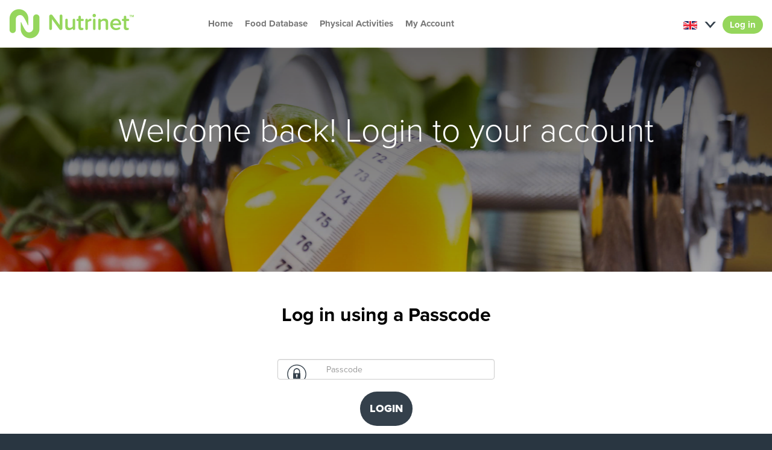

--- FILE ---
content_type: text/html; charset=utf-8
request_url: https://www.nutrinet.gr/login/
body_size: 4287
content:









<!DOCTYPE html>
<html xmlns="http://www.w3.org/1999/xhtml">
<head>
    <meta name="viewport" content="width=device-width, initial-scale=1">
    <!-----------------------------META PROPERTIES------------------------------------------------------->
    <title>Nutrinet Members Login - Create an account, Facebook login</title>
    <meta name="description" content="Nutrinet Members Login - Create an account, Facebook login" />
    <meta name="keywords" content="Nutrinet Members Login - Create an account, Facebook login" />

        <!--------------------------------------CSS---------------------------------------------------------->
<link href="/css/bootstrap/bootstrap.min.css" rel="stylesheet" />
<link href="/css/bootstrap/Datepicker/bootstrap-datepicker3.min.css" rel="stylesheet" />
<link href="/scripts/plugins/EasyAutocomplete/easy-autocomplete.min.css" rel="stylesheet" />
<link href="/css/fancybox/jquery.fancybox.css" rel="stylesheet" />
<link href="/scripts/plugins/magicsuggest/magicsuggest-min.css" rel="stylesheet" />
<link href="/css/editorStyles.css" rel="stylesheet" />

<link href="/css/styles.css" rel="stylesheet" />

<!------------------------------------Javascript----------------------------------------------------->
<script type="text/javascript" src="/scripts/plugins/jquery-1.10.2.min.js"></script>
<script type="text/javascript" src="/scripts/plugins/jquery-migrate-1.2.1.min.js"></script>
<script type="text/javascript" src="/scripts/plugins/bootstrap/bootstrap.min.js"></script>


<script type="text/javascript" src="/scripts/plugins/jquery-ui.min.js"></script>
<script type="text/javascript" src="/scripts/plugins/jquery-ui-i18n.min.js"></script>
<script type="text/javascript" src="/scripts/plugins/bootstrap/bootstrap-datepicker.min.js"></script>
<script type="text/javascript" src="/scripts/plugins/bootstrap/respond.min.js"></script>
<script type="text/javascript" src="/scripts/plugins/jquery.validate.min.js"></script>
<script type="text/javascript" src="/scripts/plugins/jquery.validate.unobtrusive.min.js"></script>
<script type="text/javascript" src="/scripts/plugins/EasyAutocomplete/jquery.easy-autocomplete.js"></script>
<script type="text/javascript" src="/scripts/plugins/jquery.fancybox.pack.js"></script>
<script type="text/javascript" src="/scripts/plugins/noty/packaged/jquery.noty.packaged.min.js"></script>
<script type="text/javascript" src="/scripts/plugins/magicsuggest/magicsuggest-min.js"></script>
<script type="text/javascript" src="/scripts/plugins/jquery.matchHeight.js"></script>

<script type="text/javascript" src="/Utilities/JsMessages"></script>
<script type="text/javascript" src="/scripts/custom/OldCommon.js"></script>
<script type="text/javascript" src="/scripts/custom/common.js?v=20180530"></script>
<script type="text/javascript" src="/scripts/custom/account_menu.js"></script>
<script type="text/javascript" src="/scripts/custom/profile_menu.js"></script>
<script type="text/javascript" src="/scripts/custom/activities_form.js?v=20180530"></script>
<script type="text/javascript" src="/scripts/scrollTop.js"></script>

<style type="text/css">
    .ms-helper {
        visibility: hidden;
    }
</style>



</head>
<body>
    




    <nav class="navbar navbar-default main_menu">
        <div class="container-fluid">
            <div class="row">
                <div class="col-sm-3 col-md-3 col-lg-3">
                    <div class="navbar-header">
                        <a class="navbar-brand header_logo" href="/">
                            <img src="/css/images/head_logo.png" class="img-responsive" alt="main logo" />
                        </a>
                        <button type="button" class="navbar-toggle collapsed" data-toggle="collapse" data-target="#mainMenu" aria-expanded="false">
                            <span class="sr-only">Toggle navigation</span>
                            <span class="icon-bar"></span>
                            <span class="icon-bar"></span>
                            <span class="icon-bar"></span>
                        </button>
                        <div class="clear"></div>
                    </div>
                    <div class="clear"></div>
                </div>

                <div class="col-sm-6 col-md-6 col-lg-6">
                    <div class="collapse navbar-collapse menu" id="mainMenu">
                        <ul class="nav navbar-nav">
                                        <li><a href="/">Home</a></li>
                <li><a href="/food-database/">Food Database</a></li>
                <li><a href="/physical-activities/">Physical Activities</a></li>
                <li><a href="/my-account/">My Account</a></li>

                            <li class="mobile-menu-option"><a href="/Members/Account/Register"><span class="glyphicon glyphicon-registration-mark glyphicon-margin"></span>Sign up</a></li>
                            <li class="mobile-menu-option"><a href="/login/"><span class="glyphicon glyphicon-log-in glyphicon-margin"></span>Log in</a></li>
                            <li class="mobile-menu-option dropdown">
                                <a class="btn dropdown-toggle main_menu_dropdown" href="#" data-toggle="dropdown">
English                                        &nbsp;
                                        <img src="/css/images/flag_en.jpg" alt="flag en" />
                                    &nbsp;
                                    <img src="/css/images/menuDropdown.png" alt="dropdown icon" />
                                </a>
                                <ul class="dropdown-menu">
                                        <li>
                                            <a href="/el">
                                                &nbsp;
                                                Greek
                                                &nbsp;
                                                <img src="/css/images/flag_el.jpg" style="margin-left:5px;" alt="flag el" />
                                            </a>
                                        </li>
                                </ul>
                            </li>
                        </ul>


                        <div class="clear"></div>
                    </div>
                </div>

                <div class="col-sm-3 col-md-3 col-lg-3 vacant-sm-div">
                    <div class="right-btn-links">
                        <ul class="nav navbar-nav navbar-right">
                            <li class="dropdown">
                                <a class="btn dropdown-toggle main_menu_dropdown" href="#" data-toggle="dropdown">
                                    &nbsp;
                                        <img src="/css/images/flag_en.jpg" alt="flag en" />
                                    &nbsp;
                                    <img src="/css/images/menuDropdown.png" alt="dropdown icon" />
                                </a>
                                <ul class="dropdown-menu">
                                        <li>
                                            <a href="/el">
                                                &nbsp;
                                                Greek
                                                &nbsp;
                                                <img src="/css/images/flag_el.jpg" style="margin-left:5px;" alt="flag el" />
                                            </a>
                                        </li>
                                </ul>
                            </li>
                            
                            <li class="btn-login"><a href="/login/" style="margin-left:10px;">Log in</a></li>
                        </ul>


                        <div class="clear"></div>
                    </div>
                    <div class="clear"></div>
                </div>
                <div class="clear"></div>
            </div>
            <div class="clear"></div>

        </div>
    </nav>






<div id="globalMessages" style="display:none;">
                                
     


                                



                                
</div>
 


    <div class="header-banner" style="background-image:url(/images/loginBanner.png)">
        <div class="header-title">Welcome back! Login to your account</div>
        <div class="clear"></div>
    </div>
    <div class="clear"></div>

    

    <div class="white_container">
        <div class="container">
            <div class="row">
                <div class="col-xs-1 col-sm-2 col-md-3">&nbsp;</div>
                <div class="col-xs-10 col-sm-8 col-md-6">
                    


<form action="/login/" enctype="multipart/form-data" method="post" style="">    <div class="frm_title" style="color:black;">Log in using a Passcode </div>
    <div class="clear"></div>
    <div class="row" style="display:block;">        
        <div class="col-md-8 col-md-offset-2">
            <input class="form-control passwordIcon" data-val="true" data-val-required="The  field is required." id="Password" name="Password" placeholder="Passcode" style="background-size: contain;" type="password" />
            <br />
        </div>
        <div class="clear"></div>
    </div>
    <div class="clear"></div>
    <div style="text-align:center;">
        <button type="submit" class="btn btn-black-rounded" style="margin-top:0px;">LOGIN</button>
    </div>
    <div class="clear"></div>
    <p>&nbsp;</p>
<input name='ufprt' type='hidden' value='[base64]' /></form>
                </div>
                <div class="col-xs-1 col-sm-2 col-md-3">&nbsp;</div>
            </div>

            <div class="clear"></div>
        </div>
        <div class="clear"></div>
        <p>&nbsp;</p>
        <div class="hr_txt_sm">
            <span>or</span>
        </div>
        <div class="clear"></div>
        <div class="greenArrowIcon"></div>
        <div class="clear"></div>
    </div>
    <div class="clear"></div>

    <div class="login_register_frm_container">
        <div class="container">

            <div class="row">
                <div class="col-xs-1 col-sm-2 col-md-3">&nbsp;</div>
                <div class="col-xs-10 col-sm-8 col-md-6">
                    


<form action="/login/" enctype="multipart/form-data" method="post" style="">    <div class="frm_title">Login with your e-mail</div>
    <div class="clear"></div>
    <div class="row">
        <div class="col-md-12">
            <input class="form-control box emailIcon" data-val="true" data-val-required="The  field is required." id="Username" name="Username" placeholder="Username" tabindex="1" type="text" value="" />
            <br />
        </div>
        <div class="clear"></div>
    </div>
    <div class="clear"></div>
    <div class="row" style="display:block;">
        <div class="col-md-12">
            <input class="form-control box passwordIcon" data-val="true" data-val-required="The  field is required." id="Password" name="Password" placeholder="Password" tabindex="2" type="password" />
            <br />
        </div>
        <div class="clear"></div>
    </div>
    <div class="clear"></div>
    <div style="text-align:center;">
        <button type="submit" class="btn btn-black-rounded" tabindex="9">LOGIN</button>
    </div>
    <div style="text-align:center;margin-top:20px;">
        <a href="/Members/Account/ForgotPassword">Forgot your password?</a>
    </div>
    <div class="clear"></div>
<input name='ufprt' type='hidden' value='[base64]' /></form>
                </div>
                <div class="col-xs-1 col-sm-2 col-md-3">&nbsp;</div>
            </div>

            <div class="clear"></div>





        </div>
        <div class="clear"></div>
    </div>
    <div class="clear"></div>

    



<div class="home_white_container">
    <div class="container">
        <div class="device_friendly">
            <img src="/images/devices.png" class="img-responsive img-centered img-block" />
            <div class="clear"></div>
            <div class="page_title_extabold">Stay tuned with your Diet any time</div>
            <div class="clear"></div>
            <div class="page_text_light green_title">No installation required</div>
            <div class="page_text_light">Our website will work fine on your mobile phone and iPad.</div>
            <div class="clear"></div>
        </div>
        <div class="clear"></div>
    </div>
    <div class="clear"></div>
</div>
<div class="clear"></div>



    


<div class="footer-social-icons">
    <div class="container-fluid">
        <div class="row">
            <div class="col-xs-12 col-sm-12 col-md-3 no-padding">
                <div class="follow_us">Follow us:</div>
            </div>
            <div class="col-xs-4 col-sm-4 col-md-3 no-padding">
                <a href="" target="_blank" class="btn-fb">
                    <img src="/css/images/fbIcon.png" alt="fb icon" /> <span class="social_btn_txt">Facebook</span>
                    <div class="clear"></div>
                </a>
            </div>
            <div class="col-xs-4 col-sm-4 col-md-3 no-padding">
                <a href="" target="_blank" class="btn-twitter">
                    <img src="/css/images/twitterIcon.png" alt="twitter icon" /> <span class="social_btn_txt">Twitter</span>
                    <div class="clear"></div>
                </a>
            </div>
            <div class="col-xs-4 col-sm-4 col-md-3 no-padding">
                <a href="" target="_blank" class="btn-instagram">
                    <img src="/css/images/instagramIcon.png" alt="insta icon" /> <span class="social_btn_txt">Instagram</span>
                    <div class="clear"></div>
                </a>
            </div>

            <div class="clear"></div>
        </div>
        <div class="clear"></div>
    </div>
    <div class="clear"></div>
</div>
<div class="clear"></div>

<div class="footer">
    <div class="container">
        <div class="row">
            <div class="col-md-3">
                <a href="/" class="footer_logo"><img src="/css/images/footer_logo.png" alt="footer logo" class="img-block" /></a>
            </div>
            <div class="col-md-3">
                <div class="footer_menu">
                    <ul>
                                <li><a href="/">Home</a></li>

                                    <li><a href="/food-database/">Food Database</a></li>
                                    <li><a href="/physical-activities/">Physical Activities</a></li>
                                    <li><a href="/menu-standards-advice/">Menu Standards &amp; Advice</a></li>
                                    <li><a href="/my-account/">My Account</a></li>

                    </ul>
                </div>
                <div class="clear"></div>
            </div>
            <div class="col-md-3">
                <div class="footer_menu">
                    <ul>
                                    <li><a href="/about-us/">About us </a></li>
                                    <li><a href="/menu-standards-advice/">Menu Standards &amp; Advice</a></li>
                                    <li><a href="/terms-and-conditions/">Terms and conditions</a></li>
                                    <li><a href="/privacy-policy/">Privacy policy</a></li>
                                    <li><a href="/faqs/">FAQS</a></li>
                                    <li><a href="/abbreviations/">Abbreviations</a></li>
                                    <li><a href="/my-account/">My Account</a></li>

                    </ul>
                </div>
                <div class="clear"></div>
            </div>
            <div class="col-md-3">
                <div class="footer_menu">
                    <ul>
                        <li><a href="Umbraco.Web.PublishedCache.XmlPublishedCache.XmlPublishedContent">Login</a></li>
                        <li><a href="/Members/Account/Register">Sign up</a></li>
                    </ul>
                </div>
                <div class="clear"></div>
            </div>
            <div class="clear"></div>
        </div>
        <div class="clear"></div>
    </div>
    <div class="clear"></div>
</div>
<div class="clear"></div>

<div class="bottom">
    <div class="container">
        <div class="copyright" style="float:none;text-align:center;">Copyright Nutrinet 2026. All rights reserved</div>
        
        <div class="clear"></div>
    </div>
    <div class="clear"></div>
</div>
<div class="clear"></div>

<!------------------------------------Pop-ups----------------------------------------------------->




<div class="modal fade" tabindex="-1" role="dialog" id="addMissingInfoModal">
    <div class="modal-dialog modal-lg">
        <div class="modal-content">
            <div class="modal-header">
                <button type="button" class="close" data-dismiss="modal" aria-label="Close"><span aria-hidden="true">&times;</span></button>
                <h4 class="modal-title">PROFILE DATA -  Please fill in missing profile information</h4>
            </div>
            <div class="modal-body">
                <iframe id="frameMissingInfo" frameborder="0" style="width:100%;height:100%;"></iframe>
            </div>
            <div class="modal-footer">
                <button type="button" class="btn btn-default" data-dismiss="modal">Close</button>
                <button type="button" class="btn btn-primary" id="btnMissingSave">Save</button>
            </div>
        </div>
    </div>
</div>

<div class="modal fade" tabindex="-1" role="dialog" id="popupModal">
    <div class="modal-dialog modal-lg">
        <div class="modal-content">
            <div class="modal-header">
                <button type="button" class="close" data-dismiss="modal" aria-label="Close"><span aria-hidden="true">&times;</span></button>
                
            </div>
            <div class="modal-body">
                <div id="popupModal-body">


                </div>
                <div class="clear"> </div>
            </div>
            <div class="modal-footer">
                <button type="button" class="btn btn-default" data-dismiss="modal">Close</button>
            </div>
        </div>
    </div>
</div>

<!------------------------------------Localization----------------------------------------------------->

<input id="DecimalSeparator" name="DecimalSeparator" type="hidden" value="." />
<input id="PreferredCulture" name="PreferredCulture" type="hidden" value="en-US" />
<input id="DateFormat" name="DateFormat" type="hidden" value="mm/dd/yyyy" />
<input id="TimeFormat" name="TimeFormat" type="hidden" value="hh:mm" />


    <input type="hidden" id="hfJsPrefix" value="" />

<!------------------------------------Fonts----------------------------------------------------->

<script src="https://use.typekit.net/idi6rks.js"></script>
<script>try { Typekit.load({ async: false }); } catch (e) { }</script>

    <!------------------------------------Facebook Login----------------------------------------------------->

    <input type="hidden" value="551056901755983" id="FacebookAppId" />
    <script src="/scripts/custom/facebook_login.js"></script>
    <script type="text/javascript">
        $(function () {
            InitialiseFacebook(551056901755983);
        });
    </script>


    <script>
        $("#fbLogin").click(function (event) {
            event.preventDefault();
            //InitialiseFacebook(551056901755983);
            fb_login();
        });
    </script>

<script defer src="https://static.cloudflareinsights.com/beacon.min.js/vcd15cbe7772f49c399c6a5babf22c1241717689176015" integrity="sha512-ZpsOmlRQV6y907TI0dKBHq9Md29nnaEIPlkf84rnaERnq6zvWvPUqr2ft8M1aS28oN72PdrCzSjY4U6VaAw1EQ==" data-cf-beacon='{"version":"2024.11.0","token":"5ba8bc9689914d58adabb1548d3cc984","r":1,"server_timing":{"name":{"cfCacheStatus":true,"cfEdge":true,"cfExtPri":true,"cfL4":true,"cfOrigin":true,"cfSpeedBrain":true},"location_startswith":null}}' crossorigin="anonymous"></script>
</body>

</html>



--- FILE ---
content_type: text/css
request_url: https://www.nutrinet.gr/css/editorStyles.css
body_size: -133
content:
/**umb_name:Page Text Title*/
.PageTextTitle{color:#000000;
font-weight:bold;
font-size:110%;}


/**umb_name:Page Text Title*/
.LeftFloatedImage{float:left;
margin-top:5px;
margin-right:10px;
margin-bottom:10px;
}

--- FILE ---
content_type: text/css
request_url: https://www.nutrinet.gr/css/styles.css
body_size: 47701
content:
html, body {
    margin: 0;
    padding: 0;
    width: 100%;
    height: 100%;
    background-color: #293641;
    font-family: 'proxima-nova' !important;
}

html {
    overflow-y: scroll;
}

.pbutH2 {
    font-weight: bold !important;
    margin-top: 0px !important;
    font-size: 28px !important;
}
/* Change the white to any color ;) */
/*input:-webkit-autofill, textarea:-webkit-autofill, select:-webkit-autofill {
    background-color: white !important;
    -webkit-box-shadow: 0 0 0 1000px white inset !important;
}*/
/*input:-webkit-autofill,
input:-webkit-autofill:hover,
input:-webkit-autofill:focus,
input:-webkit-autofill:active {
    -webkit-transition: "color 9999s ease-out, background-color 9999s ease-out";
    -webkit-transition-delay: 9999s;
}*/
.clear {
    clear: both;
}

a:hover,
a:focus {
    text-decoration: none;
}

table {
    word-wrap: break-word;
}

/*****************************/

/*#region Global Classes */

.no-padding {
    padding-left: 0 !important;
    padding-right: 0 !important;
}

.no-padding-left {
    padding-left: 0 !important;
}

.no-padding-right {
    padding-right: 0 !important;
}

.vacant-md-div,
.vacant-sm-div {
    display: none;
}

@media (min-width: 992px) {
    .vacant-md-div {
        display: block;
    }
}

@media (min-width: 768px) {
    /*****************************/

    .vacant-sm-div {
        display: block;
    }
}

.not-active {
    pointer-events: none;
    cursor: default;
}

.red {
    color: #F02961;
}

.transition_effect {
    -webkit-transition: all .5s ease;
    -moz-transition: all .5s ease;
    -o-transition: all .5s ease;
    transition: all .5s ease;
}

.left_col {
    float: left;
}

.right_col {
    float: right;
}

.hidden_container {
    display: none;
}

/*****************************/

/*#region Images*/

.img-centered {
    display: block;
    margin: 0 auto;
}

.img-centered-full-width {
    display: block;
    margin: 0 auto;
    width: 100%;
}

.img-block {
    margin-bottom: 30px;
}

.black_and_white {
    -webkit-filter: grayscale(100%);
    filter: grayscale(100%);
}

.valign-wrapper {
    display: -webkit-box;
    display: -moz-box;
    display: -ms-flexbox;
    display: -webkit-flex;
    display: flex;
    -webkit-flex-align: center;
    -ms-flex-align: center;
    -webkit-align-items: center;
    align-items: center;
}

    .valign-wrapper .valign {
        display: block;
        margin-left: auto;
        margin-right: auto;
    }

/*#endregion */

/*****************************/

/*#region Texts*/

.page_title_extabold {
    font-weight: 800;
    font-family: 'proxima-nova';
    color: #34404b;
    text-align: center;
    font-size: 25px;
    display: block;
    margin-bottom: 30px;
}

.page_title_semibold {
    font-weight: 600;
    font-family: 'proxima-nova';
    color: #34404b;
    text-align: center;
    font-size: 25px;
    display: block;
    margin-bottom: 30px;
}

.page_title_light {
    color: #34404b;
    font-weight: 300;
    font-family: 'proxima-nova';
    text-align: center;
    font-size: 25px;
    display: block;
    margin-bottom: 30px;
}

.page_subtitle_semibold {
    font-weight: 600;
    font-family: 'proxima-nova';
    color: #34404b;
    text-align: center;
    font-size: 22px;
    display: block;
    margin-bottom: 30px;
    line-height: normal;
}

.page_text_light {
    font-weight: 300;
    font-family: 'proxima-nova';
    text-align: center;
    font-size: 15px;
}

.page_text_normal {
    font-weight: normal;
    font-family: 'proxima-nova';
    text-align: center;
    font-size: 15px;
}

.green_title {
    margin-bottom: 15px;
    color: #95d65c;
}

.right_txt,
.right_txt .page_title_extabold,
.right_txt .page_subtitle_semibold,
.right_txt .page_text_light,
.right_txt .page_text_normal {
    text-align: center;
}

.page_text_container /*is the text container for the inner pages*/ {
    margin-bottom: 30px;
}

    .page_text_container .page_text_light {
        font-size: 14px;
    }

.panel_title_with_top_padding {
    padding-top: 7px;
}

.orange_title {
    color: #ff9250;
}

.red_orange_title {
    color: #f36a5a;
}

/*#endregion */

/*****************************/

/*#region Header Banner */

.header-banner {
    background-position: center;
    background-repeat: no-repeat;
    background-size: cover;
    padding-bottom: 30px;
    padding-top: 30px;
}

.header-title {
    font-size: 24px;
    text-align: center;
    font-weight: 300;
    font-family: 'proxima-nova';
    color: #ffffff;
    padding-left: 15px;
    padding-right: 15px;
}

.header-title-semibold {
    font-weight: 600;
}

/*#endregion */

/*****************************/

/*Form button are included in the Forms Section*/
/*#region Global Buttons */

.btn-black-rounded {
    display: inline-block;
    background-color: #34404b;
    color: #ffffff;
    font-weight: 800;
    font-size: 15px;
    text-align: center;
    border-radius: 50px;
    padding-top: 15px;
    padding-bottom: 15px;
    padding-left: 15px;
    padding-right: 15px;
    margin-left: auto;
    margin-right: auto;
    margin-top: 30px;
    /*width:230px;*/
    transition: background-color 0.4s ease;
    border-image: none;
}

    .btn-black-rounded:hover {
        background-color: #ffffff;
        color: #95d65c;
        text-decoration: none;
    }

.btn-green-rounded {
    display: inline-block;
    background-color: #95d65c;
    color: #ffffff;
    font-weight: 800;
    font-size: 13px;
    text-align: center;
    border-radius: 50px;
    padding-top: 25px;
    padding-bottom: 25px;
    margin-left: auto;
    margin-right: auto;
    margin-top: 30px;
    white-space: nowrap;
    padding-left: 20px;
    padding-right: 20px;
    /*width:170px;*/
    transition: background-color 0.4s ease;
}

    .btn-green-rounded:hover {
        background-color: #34404b;
        color: #ffffff;
        text-decoration: none;
    }


.create_prof_white_container .btn-black-rounded:hover,
.create_prof_white_container .btn-black-rounded:focus {
    background-color: #95d65c;
    color: #ffffff;
}

/*#endregion */

/*****************************/

/*#region Modals, Alert Panels & Errors */

.field-validation-error {
    color: #f81c1c !important;
    font-family: "proxima-nova" !important;
}

.field-error-hidden-container {
    display: none;
}

.alert {
    text-align: center !important;
    font-family: "proxima-nova" !important;
}

.modal {
    text-align: center;
    padding: 0 !important;
    overflow-y: hidden;
}

    .modal:before {
        content: '';
        display: inline-block;
        height: 100%;
        vertical-align: middle;
        margin-right: -4px;
    }

.modal-dialog {
    display: inline-block;
    text-align: left;
    vertical-align: middle;
}

.modal-title h4 {
    color: #231f20 !important;
    font-family: "proxima-nova" !important;
    font-size: 16px;
}

.modal_title {
    margin-bottom: 30px;
    display: block;
}

.modal-header p {
    color: #231f20 !important;
    font-family: "proxima-nova" !important;
    font-size: 14px;
}

/*#endregion */

/*****************************/

/*Here we find form inputs that are reusable in the entire website*/
/*#region Global Form Inputs */

.frm_title {
    font-size: 25px;
    font-family: 'proxima-nova';
    color: #ffffff;
    text-align: center;
    margin-bottom: 30px;
    font-weight: bold;
}

.form_label,
.col-form-label {
    font-size: 16px;
    font-family: 'proxima-nova';
    color: #ffffff;
    vertical-align: middle;
}

.create_prof_white_container .form_label,
.create_prof_white_container .col-form-label {
    font-size: 20px;
    font-size: 16px;
}

.create_prof_white_container .form_label,
.create_prof_white_container .col-form-label,
.create_prof_white_container .frm_title {
    color: #34404b;
}

.box {
    font-size: 15px;
    font-family: 'proxima-nova';
    color: #858c93;
    width: 100%;
    height: 50px;
    background-color: #ffffff;
    border: none;
    padding-left: 10px;
    /*border-radius:20px;*/
    outline: none;
}

    .box:focus {
        outline: none !important;
        border: 1px solid #34404b;
        box-shadow: 0.4px 0.4px 0.4px 0.4px #34404b;
    }

    .box::-webkit-input-placeholder {
        color: #858c93 !important;
    }

    .box:-moz-placeholder { /* Firefox 18- */
        color: #858c93 !important;
    }

    .box::-moz-placeholder { /* Firefox 19+ */
        color: #858c93 !important;
    }

    .box:-ms-input-placeholder {
        color: #858c93 !important;
    }

.frm-select {
    font-size: 15px;
    font-size: 13px;
    font-family: 'proxima-nova';
    color: #858c93;
    width: 100%;
    height: 50px;
    background-color: #ffffff;
    border: none;
    padding-left: 10px;
    /*border-radius:20px;*/
    outline: none;
}

    .frm-select:focus {
        outline: none !important;
        border: 1px solid #34404b;
        box-shadow: 0.4px 0.4px 0.4px 0.4px #34404b;
    }

.field_note {
    font-size: 14px;
    font-family: 'proxima-nova';
    color: #858c93;
    font-style: italic;
}

.frm_global_input_group {
    margin-bottom: 30px;
}

    .frm_global_input_group .input-group-addon {
        background-color: #d6d9db;
        font-size: 15px;
        font-weight: 500;
        color: #858c93;
        /*height:60px;*/
        border-bottom-right-radius: 15px;
        border-top-right-radius: 15px;
    }

.radio-group {
    /*margin-bottom:5px;*/
}

.radio_label {
    font-size: 15px;
    font-family: 'proxima-nova';
    color: #858c93;
}

.radio_sm_label {
    font-size: 18px;
    font-family: 'proxima-nova';
    color: #858c93;
    font-weight: normal;
}

.hidden_field_row {
    display: none;
    padding-top: 30px;
    padding-bottom: 30px;
    border-bottom: 1px solid #e7e7e7;
    border-top: 1px solid #e7e7e7;
    margin-bottom: 50px;
    padding-left: 30px;
    padding-left: 0px;
}

    .hidden_field_row .form_label,
    .hidden_field_row .col-form-label,
    .frm-sublabel {
        font-weight: normal;
        font-size: 16px;
        font-family: 'proxima-nova';
        color: #34404b;
        font-weight: 300;
    }

    .hidden_field_row .radio_label,
    .hidden_field_row .frm-select {
        font-weight: normal;
    }

    .hidden_field_row .box,
    .hidden_field_row .frm-select {
        height: 40px;
        font-size: 15px;
        font-size: 13px;
        border: 1px solid #e7e7e7;
    }

.create_prof_white_container .box,
.create_prof_white_container .frm-select {
    border: 1px solid #e7e7e7;
}

.hidden_field_row .input-group-addon {
    height: 40px;
}

.hidden_field_row .frm-select {
    margin-bottom: 0;
}

.hidden_field_row .frm_global_input_group:last-of-type {
    margin-bottom: 0;
}

.code-label {
    color: #858c93;
}

/*****************************/

/*#region Input Icon Classes */

.emailIcon {
    background: #ffffff url(images/userIcon.png) no-repeat 15px 8px;
    padding-left: 80px
}

input.emailIcon:-webkit-autofill {
    background-image: url(images/userIcon.png) !important;
}

.passwordIcon {
    background: #ffffff url(images/passwordIcon.png) no-repeat 15px 8px;
    padding-left: 80px
}

input.passwordIcon:-webkit-autofill {
    background-image: url(images/passwordIcon.png) !important;
}

.f_nameIcon {
    background: #ffffff url(images/fnameIcon.png) no-repeat 15px 8px;
    padding-left: 80px
}

.l_nameIcon {
    background: #ffffff url(images/lastNameIcon.png) no-repeat 15px 8px;
    padding-left: 80px
}

/*#endregion */

/*****************************/

.textarea {
    background-color: #ffffff;
    border: 1px solid #ececec;
    border-radius: 7px;
    width: 100%;
    min-height: 170px;
    font-size: 15px;
    color: #666666;
    resize: none;
}

    .textarea:focus {
        outline: none !important;
        border: 1px solid #34404b;
        box-shadow: 0.4px 0.4px 0.4px 0.4px #34404b;
    }

.frm_white_container {
    background-color: #ffffff;
    padding: 15px;
    margin-bottom: 30px;
}

    .frm_white_container .box,
    .frm_white_container .customSelect,
    .frm_white_container .textarea {
        background-color: #e0e2e4;
    }

.checkbox-inline,
.radio-inline {
    font-family: 'proxima-nova';
    font-size: 14px;
    font-weight: 300;
    color: #464D54;
    margin-top: 0 !important;
}

.checkBox-wrapper {
    margin-top: 15px;
}

/*#region Newsletter Form */

.newsletter_wrapper {
    padding-top: 30px;
    padding-bottom: 30px;
    background-color: #95d65c;
}

.newsletterBox {
    box-shadow: none;
    background-color: #95d65c;
    border: 1px solid #f2f5f5;
    border-radius: 0;
    border-right: none;
    border-top: none;
    height: 60px;
    line-height: 60px;
    color: #34404b;
    font-size: 18px;
    width: 100%;
    display: inline-block;
    margin-left: auto;
    margin-right: auto;
}

    .newsletterBox:focus {
        outline: none !important;
        border: 1px solid #34404b;
        box-shadow: 0.4px 0.4px 0.4px 0.4px #34404b;
    }

    .newsletterBox::-webkit-input-placeholder {
        color: #f2f5f5 !important;
    }

    .newsletterBox:-moz-placeholder { /* Firefox 18- */
        color: #f2f5f5 !important;
    }

    .newsletterBox::-moz-placeholder { /* Firefox 19+ */
        color: #f2f5f5 !important;
    }

    .newsletterBox:-ms-input-placeholder {
        color: #f2f5f5 !important;
    }

.btn-black-rounded-inline {
    background-color: #34404b;
    color: #ffffff;
    font-weight: 800;
    font-size: 15px;
    text-align: center;
    border-radius: 50px;
    height: 60px;
    line-height: 47px;
    width: 120px;
    transition: background-color 0.4s ease;
    margin-top: 30px;
    margin-left: auto;
    margin-right: auto;
    display: block;
}

    .btn-black-rounded-inline:focus {
        background-color: #34404b;
        color: #ffffff;
    }

    .btn-black-rounded-inline:hover {
        background-color: #ffffff;
        color: #95d65c;
        text-decoration: none;
    }

/*#endregion */

.extra-energy-considered {
    margin-bottom: 20px;
}

/*#endregion */

/*****************************/

/*#region Back To Top */

.backToTopContainer {
    padding-bottom: 24px;
    padding-top: 1px;
}

.backToTop {
    margin-left: auto;
    margin-right: auto;
    width: 107px;
}

    .backToTop a {
        text-align: center;
        font-weight: 300;
        font-size: 17px;
        color: #333333;
        font-family: 'proxima-nova';
    }

        .backToTop a:hover {
            opacity: 0.7;
            color: #333333;
            text-decoration: underline;
        }

.backToTop_icon {
    float: left;
    background-image: url(images/btnBackToTop.png);
    background-position: center center;
    background-repeat: no-repeat;
    width: 105px;
    height: 27px;
    display: block;
    margin-bottom: 5px;
}

    .backToTop_icon:hover {
        opacity: 0.7;
    }

/*#endregion */

/*****************************/

/*#region Main Menu */

.header_logo {
    height: auto;
    width: 157px;
}

.navbar-brand {
    padding-left: 0px;
}

.nav > li.navigation {
    display: block;
    font-size: 14px;
    color: #858c93;
    font-weight: 500;
    font-family: 'proxima-nova';
    padding-top: 18px;
}

.navigation a {
    text-align: left !important;
}

.dashboard_menu .menu {
    width: 100% !important;
}

.navbar-default .navbar-toggle .icon-bar {
    background-color: #000000;
}

.main_menu .navbar-toggle:focus,
.main_menu .navbar-toggle:hover {
    background-color: #95d65c;
}

.main_menu .navbar-toggle {
    border-color: transparent;
}

.navbar-toggle {
    margin-right: 0px;
    margin-top: 16px;
}

.navbar-nav {
    margin: 7.5px 0;
}

.navbar-collapse {
    padding-left: 0px;
    padding-right: 0px;
}

.glyphicon-margin {
    margin-right: 4px;
}

.mobile-menu-option {
    display: block;
}

.navbar {
    margin-bottom: 0px;
}

.main_menu {
    background-color: #ffffff;
}

    .navbar-default,
    .main_menu .navbar-default {
        border: none;
        border-radius: 0;
        background-color: #ffffff;
    }

.menu {
    width: 100%;
}

    .menu ul {
        margin: 0;
        padding: 0;
    }

        .menu ul li {
            list-style: none;
            display: block;
            float: none;
            text-align: center;
        }

            .menu ul li a {
                color: #858c93;
                text-decoration: none;
                font-size: 16px;
                font-weight: bold;
                display: block;
                width: 100%;
            }

            .main_menu .menu ul li:hover,
            .main_menu .menu ul li:hover a,
            .main_menu .menu ul li.active:hover,
            .menu ul li.active a:hover,
            .navbar-default .navbar-nav > .active > a:focus,
            .navbar-default .navbar-nav > .active > a:hover {
                background-color: #293641;
                color: #ffffff;
            }

.main_menu .menu ul li.active a,
.dropdown-menu > .active > a,
.dropdown-menu > .active > a:focus,
.dropdown-menu > .active > a:hover {
    color: #ffffff;
    background-color: #95d65c;
}

/*#endregion */

/*****************************/

/*#region Account Menu */

.accountMenuWrapper {
    margin-left: -15px;
    margin-right: -15px;
}

.btn-menu-icon {
    display: block;
    float: left;
    margin-left: 15px;
}

.btn-toggle-side-menu {
    width: 100%;
    background-color: #34404b;
    z-index: 4000;
    -webkit-transition: all .5s ease;
    -moz-transition: all .5s ease;
    -o-transition: all .5s ease;
    transition: all .5s ease;
    cursor: pointer;
    display: block;
    padding-bottom: 10px;
    padding-top: 10px;
}

    .btn-toggle-side-menu:hover,
    .btn-toggle-side-menu:focus,
    .btn-toggle-side-menu.sel {
        text-decoration: none;
        background-color: #1f2931;
        color: #ffffff;
    }

.linkTxt {
    display: block;
    text-align: center;
    white-space: nowrap;
    float: left;
    font-family: 'proxima-nova';
    font-size: 12px;
    font-weight: 500;
    color: #ffffff;
    margin-left: 15px;
    height: 25px;
    line-height: 25px;
}

.accountMenu {
    background-color: #293641;
    display: none;
    z-index: 10000;
    text-align: left !important;
    min-height: 100%;
    height: inherit;
    width: 100%;
    position: absolute;
    top: 0;
    padding-bottom: 30px;
}

.btn-accountMenuCloseIcon {
    display: block;
    background-color: #1f2931;
    background-image: url(images/closeMenu.png);
    background-position: right center;
    background-repeat: no-repeat;
    padding-left: 30px;
    margin-right: 10px;
    padding-top: 10px;
    padding-bottom: 10px;
    font-family: 'proxima-nova';
    font-size: 12px;
    font-weight: 500;
    color: #ffffff;
}

    .btn-accountMenuCloseIcon:hover,
    .btn-accountMenuCloseIcon:focus {
        opacity: 0.6;
        color: #ffffff;
        text-decoration: none;
    }

.acount_menu_title {
    font-size: 22px;
    color: #ffffff;
    padding-left: 30px;
    background-color: #34404b;
    border-bottom: 1px solid #293641;
    border-top: 1px solid #293641;
    padding-bottom: 40px;
    padding-top: 40px;
}

    .acount_menu_title .caret {
        margin-left: 4px;
        border-top: 8px dashed;
        border-top: 8px solid\9;
        border-right: 8px solid transparent;
        border-left: 8px solid transparent;
    }

.accountMenu ul {
    padding: 0;
    margin: 0;
}

    .accountMenu ul li {
        list-style: none;
        width: 100%;
    }

        .accountMenu ul li a {
            display: block;
            width: 100%;
            text-align: center;
            padding-bottom: 20px;
            padding-top: 20px;
            border-bottom: 1px solid #293641;
            background-color: #34404b;
            color: #aeb3b7;
            font-family: 'proxima-nova';
            font-size: 16px;
            font-weight: 600;
            text-align: left !important;
            padding-left: 30px !important;
        }

        .accountMenu ul li:last-child a {
            border-bottom: none;
        }

        .accountMenu ul li:hover a,
        .accountMenu ul li.sel a {
            text-decoration: none;
            background-color: #1f2931;
            color: #ffffff;
        }

/*#endregion */

/*****************************/

/*#region Profile Menu */

.profileMenuWrapper {
    background-color: #34404b;
    z-index: 900;
}

.profile_menu_options {
    background-color: #34404b;
    z-index: 900;
}

    .profile_menu_options ul {
        padding: 0;
        margin: 0;
        list-style: none;
    }

        .profile_menu_options ul li {
            border-bottom: 2px solid #1f2931;
            display: none;
            float: left;
            width: 100%;
        }

            .profile_menu_options ul li a {
                display: block;
                width: 100%;
                height: 100%;
                font-size: 11px;
                text-align: center;
                color: #ffffff;
                font-weight: 500;
                padding: 8px;
            }

                .profile_menu_options ul li.selected,
                .profile_menu_options ul li.selected a,
                .profile_menu_options ul li a:hover,
                .profile_menu_options ul li.open_profile_nav {
                    background-color: #1f2931;
                    color: #95d65c;
                }

            .profile_menu_options ul li.profile_btn {
                width: 50%;
                display: block;
                float: left;
            }

            .profile_menu_options ul li.profile_nav {
                width: 50%;
                display: block;
                border-left: 2px solid #1f2931;
                float: left;
            }

/*#region Profile Menu Icons */

.profileMenuIcon {
    display: block;
    width: 43px;
    height: 43px;
    margin-left: auto;
    margin-right: auto;
    background-position: center;
    background-repeat: no-repeat;
    margin-bottom: 10px;
}

.maleMenuIcon {
    background-image: url(images/maleProfIcon.png);
}

.femaleMenuIcon {
    background-image: url(images/femaleProfIcon.png);
}

.dashboardMenuIcon {
    display: block;
    width: 36px;
    height: 36px;
    margin-left: auto;
    margin-right: auto;
    background-position: center;
    background-repeat: no-repeat;
    background-image: url(images/dashboardMenuIcon.png);
    background-position: 0px 0px;
    margin-bottom: 10px;
}

.profile_menu_options ul li:hover .dashboardMenuIcon,
.profile_menu_options ul li a:hover .dashboardMenuIcon,
.profile_menu_options ul li.selected .dashboardMenuIcon {
    background-position: 0px -36px;
}

.nutritionDiaryMenuIcon {
    display: block;
    width: 32px;
    height: 33px;
    margin-left: auto;
    margin-right: auto;
    background-position: center;
    background-repeat: no-repeat;
    background-image: url(images/nutritionDiaryMenuIcon.png);
    background-position: 0px 0px;
    margin-bottom: 10px;
}

.profile_menu_options ul li:hover .nutritionDiaryMenuIcon,
.profile_menu_options ul li a:hover .nutritionDiaryMenuIcon,
.profile_menu_options ul li.selected .nutritionDiaryMenuIcon {
    background-position: 0px -33px;
}

.nutritionAssesmentMenuIcon {
    display: block;
    width: 51px;
    height: 32px;
    margin-left: auto;
    margin-right: auto;
    background-position: center;
    background-repeat: no-repeat;
    background-image: url(images/nutritionAssesmentMenuIcon.png);
    background-position: 0px 0px;
    margin-bottom: 10px;
}

.profile_menu_options ul li:hover .nutritionAssesmentMenuIcon,
.profile_menu_options ul li a:hover .nutritionAssesmentMenuIcon,
.profile_menu_options ul li.selected .nutritionAssesmentMenuIcon {
    background-position: 0px -32px;
}

.medicalAssesmentMenuIcon {
    display: block;
    width: 36px;
    height: 39px;
    margin-left: auto;
    margin-right: auto;
    background-position: center;
    background-repeat: no-repeat;
    background-image: url(images/medicalAssesmentMenuIcon.png);
    background-position: 0px 0px;
    margin-bottom: 10px;
}

.profile_menu_options ul li:hover .medicalAssesmentMenuIcon,
.profile_menu_options ul li a:hover .medicalAssesmentMenuIcon,
.profile_menu_options ul li.selected .medicalAssesmentMenuIcon {
    background-position: 0px -40px;
}

.nutrientRequirementsMenuIcon {
    display: block;
    width: 21px;
    height: 38px;
    margin-left: auto;
    margin-right: auto;
    background-position: center;
    background-repeat: no-repeat;
    background-image: url(images/nutrinientRequirementsMenuIcon.png);
    background-position: 0px 0px;
    margin-bottom: 10px;
}

.profile_menu_options ul li:hover .nutrientRequirementsMenuIcon,
.profile_menu_options ul li a:hover .nutrientRequirementsMenuIcon,
.profile_menu_options ul li.selected .nutrientRequirementsMenuIcon {
    background-position: 0px -38px;
}

.goalsMenuIcon {
    display: block;
    width: 41px;
    height: 35px;
    margin-left: auto;
    margin-right: auto;
    background-position: center;
    background-repeat: no-repeat;
    background-image: url(images/goalsMenuIcon.png);
    background-position: 0px 0px;
    margin-bottom: 10px;
}

.profile_menu_options ul li:hover .goalsMenuIcon,
.profile_menu_options ul li a:hover .goalsMenuIcon,
.profile_menu_options ul li.selected .goalsMenuIcon {
    background-position: 0px -35px;
}

.progressMenuIcon {
    display: block;
    width: 33px;
    height: 36px;
    margin-left: auto;
    margin-right: auto;
    background-position: center;
    background-repeat: no-repeat;
    background-image: url(images/progressMenuIcon.png);
    background-position: 0px 0px;
    margin-bottom: 10px;
}

.profile_menu_options ul li:hover .progressMenuIcon,
.profile_menu_options ul li a:hover .progressMenuIcon,
.profile_menu_options ul li.selected .progressMenuIcon {
    background-position: 0px -37px;
}

/*#endregion */

.profileMenu {
    display: none;
    background-color: #ffffff;
    box-shadow: 2px 2px 1px #c5c5c5;
    z-index: 900;
    width: 100%;
}

.selected_profile {
    color: #1f2931;
    font-weight: 600;
    font-size: 17px;
    height: 109px;
    padding-left: 20px;
    padding-top: 43px;
    padding-bottom: 20px;
    border-bottom: 1px solid #e7e7e7;
}

.profile_details {
    margin-top: 30px;
    margin-bottom: 30px;
    padding-bottom: 20px;
    border-bottom: 1px solid #e7e7e7;
}

.profile_details_row {
    font-size: 13px;
    color: #5d666f;
    padding-left: 20px;
    margin-bottom: 20px;
}

    .profile_details_row span {
        color: #34404b;
        font-weight: 500;
    }

.btn-green-update-prof {
    margin-bottom: 30px;
    margin-left: 20px;
    display: block;
    width: 190px;
    height: 40px;
    line-height: 38px;
    text-align: center;
    color: #ffffff;
    font-weight: bold;
    font-size: 15px;
    background-color: #95d65c;
    border-radius: 10px;
    transition: background-color 0.4s ease;
}

    .btn-green-update-prof:hover,
    .btn-green-update-prof:focus {
        text-decoration: none;
        background-color: #34404b;
        color: #ffffff;
    }

.last_update {
    margin-left: 20px;
    font-size: 13px;
    color: #f36a5a;
    padding-bottom: 30px;
}

.prof_menu_langs {
    margin-top: 18px;
    margin-right: 5px;
    display: none !important;
}

/*#endregion */

/*****************************/

/*#region Footer */

.footer {
    background-color: #34404b;
    padding-top: 30px;
}

.footer_logo img {
    display: block;
    margin-left: auto;
    margin-right: auto;
}

.footer_menu {
    margin-bottom: 30px;
}

    .footer_menu ul {
        margin: 0;
        padding: 0;
    }

        .footer_menu ul li {
            list-style: none;
            display: block;
            float: none;
        }

            .footer_menu ul li a {
                color: #858c93;
                text-decoration: none;
                width: 100%;
                text-align: center;
                display: block;
                font-family: 'proxima-nova';
                font-size: 15px;
                font-weight: bold;
            }

                .footer_menu ul li a:hover {
                    color: #ffffff;
                    text-decoration: underline;
                }

            .footer_menu ul li.sel a {
                color: #95d65c;
            }

/*#region Social Media Btns */

.footer-social-icons a:hover {
    -webkit-filter: grayscale(100%);
    filter: grayscale(100%);
}

.social_btn_txt {
    display: none;
    color: #ffffff;
    font-weight: 600;
    font-family: 'proxima-nova';
    font-size: 24px;
    vertical-align: top;
}

.follow_us {
    background-color: #f2f5f5;
    color: #34404b;
    font-weight: 600;
    font-family: 'proxima-nova';
    font-size: 24px;
    height: 120px;
    line-height: 120px;
    text-align: center;
    display: none;
}

.btn-fb {
    background-color: #3d5a98;
    height: 120px;
    line-height: 120px;
    text-align: center;
    width: 100%;
    display: block;
}

.btn-twitter {
    background-color: #2aa9e0;
    height: 120px;
    line-height: 120px;
    text-align: center;
    width: 100%;
    display: block;
}

.btn-instagram {
    background-image: url(images/instagramBg.png);
    background-position: center;
    background-repeat: repeat;
    height: 120px;
    line-height: 120px;
    text-align: center;
    width: 100%;
    display: block;
}


/*#endregion */

.bottom {
    padding-top: 15px;
    padding-bottom: 10px;
}

.copyright {
    text-align: center;
    color: #858c93;
    font-family: 'proxima-nova';
    font-size: 12px;
    margin-bottom: 15px;
}

.developed {
    float: none;
    display: flex;
    width: 174px;
    margin-left: auto;
    margin-right: auto;
    color: #858c93;
    font-family: 'proxima-nova';
    font-size: 12px;
}

    .developed a {
        color: #ffffff;
        font-family: 'proxima-nova';
        font-size: 12px;
    }

        .developed a:hover {
            color: #95d65c;
            text-decoration: none;
        }


/*#endregion */

/*****************************/

/*#endregion */

/*****************************/

/*#region Home Page */

.home_white_container {
    background-color: #ffffff;
    padding-bottom: 30px;
    padding-top: 30px;
}

.white_arrow_bg {
    display: block;
    width: 69px;
    height: 35px;
    margin-left: auto;
    margin-right: auto;
    background-image: url(images/whiteArrowDown.png);
    background-position: center top;
    background-repeat: no-repeat;
}

.grey_bg_container {
    background-image: url(images/gradient_grey_bg.png);
    background-position: left top;
    background-repeat: repeat round;
}

.grey_bg_inner_container {
    padding-bottom: 30px;
    padding-top: 30px;
}

.home_green_container {
    background-color: #95d65c;
    padding-bottom: 30px;
    padding-top: 30px;
}

.home_green_inner_container {
    background-image: url(images/nutrinetWatermarkSM.png);
    background-position: left top;
    background-repeat: no-repeat;
}

    .home_green_inner_container .page_title_extabold,
    .home_green_inner_container .page_text_light {
        color: #ffffff;
    }

.about_box img {
    -webkit-transition: all 1s ease;
    -moz-transition: all 1s ease;
    -o-transition: all 1s ease;
    -ms-transition: all 1s ease;
    transition: all 1s ease;
}

    .about_box img:hover {
        opacity: 0.8;
    }

.white_about_box {
    background-color: #f2f5f5;
    padding-top: 30px;
    padding-bottom: 30px;
}

.orange_about_box {
    background-color: #fd8069;
    padding-top: 30px;
    padding-bottom: 30px;
}

.orange_arrow_bg_horizontal {
    display: none;
    width: 77px;
    height: 37px;
    position: absolute;
    left: 50%;
    bottom: 0;
    margin-left: -38.5px;
    background-image: url(images/orangeTriangle.png);
    background-position: center top;
    background-repeat: no-repeat;
}

.white_arrow_bg_vertical {
    display: none;
    width: 42px;
    height: 80px;
    position: absolute;
    top: 48%;
    left: 0;
    background-image: url(images/whiteTriangle.png);
    background-position: left top;
    background-repeat: no-repeat;
}

.text_over_image {
    position: absolute;
    margin: 0 auto;
    left: 0;
    right: 0;
    top: 0;
    width: 99%;
    padding: 10px;
    font-family: 'proxima-nova';
    font-weight: 600;
    font-size: 15px;
    line-height: normal;
    text-align: center
}

.text-centered-wrapper {
    position: relative;
    top: 50%;
    transform: translateY(-50%);
}

.text_over_image_black {
    background-color: #34404b;
    color: #ffffff;
}

.text_over_image_white {
    background-color: #f2f5f5;
    color: #34404b;
    padding-top: 0px !important;
}

    .text_over_image_white h2,
    .text_over_image_orange h2 {
        font-weight: bold;
        margin-top: 0px;
        font-size: 28px;
    }

    .text_over_image_white p {
        font-weight: normal;
        color: #858c93;
        font-size: 13px;
    }

.text_over_image_green {
    background-color: #95d65c;
    color: #ffffff;
}

.text_over_image_orange {
    background-color: #fd8069;
    color: #ffffff;
}

.icons_txt_container {
    background-color: #f2f5f5;
    padding-bottom: 30px;
    padding-top: 30px;
}

.icon_txt_section {
    margin-bottom: 30px;
}

    .icon_txt_section img {
        margin-bottom: 30px;
    }

.icon_txt_sections {
    margin-bottom: 50px;
}

.keypoints {
    width: 238px;
    margin: 0 auto;
}

.keyPoints_container {
    background-image: url(images/footerImg.png);
    background-position: center;
    background-repeat: no-repeat;
    padding-top: 30px;
}

.keypoint {
    height: 38px;
    padding-left: 45px;
    color: #ffffff;
    background-image: url(images/greenTic.png);
    background-position: left center;
    background-repeat: no-repeat;
    font-family: 'proxima-nova';
    font-weight: bold;
    font-size: 20px;
    margin-bottom: 30px;
}

.slider_txt {
    text-align: center;
    color: #ffffff;
    font-family: 'proxima-nova';
    font-weight: bold;
    margin-bottom: 30px;
    line-height: normal;
    max-width: 100%;
    margin-left: auto;
    margin-right: auto;
    font-size: 22px;
}

#fullScreenSlider {
    height: 92%;
}

    #fullScreenSlider .carousel-caption {
        top: 35%;
    }

.home_langs {
    position: absolute;
    display: none;
}

    .home_langs a.sel {
        background-color: #f2f5f5;
        color: #34404b;
    }

.home_lang {
    display: block;
    float: left;
    margin-right: 10px;
    text-align: center;
    font-family: 'proxima-nova';
    font-weight: bold;
    font-size: 20px;
    line-height: 38px;
    height: 39px;
    width: 78px;
    border-radius: 50px;
    border: 1px solid #f2f5f5;
    color: #ffffff;
    transition: background-color 0.4s ease;
}

    .home_lang:hover {
        background-color: #34404b;
        border-color: #34404b;
        color: #f2f5f5;
    }

.heading_legend {
    border-bottom: 2px solid #333333;
    margin-bottom: 20px;
}

.btn-next-section {
    position: absolute;
    display: none;
    width: 123px;
    left: 50%;
    margin-left: -61.5px;
    font-family: 'proxima-nova';
    font-weight: bold;
    font-size: 18px;
    text-align: center;
    color: #ffffff;
}

    .btn-next-section:hover,
    .btn-next-section:focus {
        opacity: 0.6;
        color: #ffffff;
    }

.carousel-fade .carousel-inner .item {
    opacity: 0;
    -webkit-transition-property: opacity;
    -moz-transition-property: opacity;
    -o-transition-property: opacity;
    transition-property: opacity;
}

.carousel-fade .carousel-inner .active {
    opacity: 1;
}

    .carousel-fade .carousel-inner .active.left,
    .carousel-fade .carousel-inner .active.right {
        left: 0;
        opacity: 0;
        z-index: 1;
    }

.carousel-fade .carousel-inner .next.left,
.carousel-fade .carousel-inner .prev.right {
    opacity: 1;
}

.carousel-fade .carousel-control {
    z-index: 2;
}

/*#endregion */

/*****************************/

/*#region Dashboard */

/*****************************/

/*#region Dashboard Menu */

.dashboard_options {
    margin: 0px 0px;
}

.dashboard_main_content {
    background-color: #f2f5f5;
    border-bottom: 1px solid #e7e7e7;
    border-top: 1px solid #e7e7e7;
}

.profile_alerts {
    background-color: #f36a5a;
    width: auto;
    margin-right: 0px;
}

.navbar-default .navbar-nav > .profile_alerts > a,
.navbar-default .navbar-nav > .profile_alerts > a:focus,
.navbar-default .navbar-nav > .profile_alerts > a:hover {
    background-color: #f36a5a;
    padding: 0px 0px 5px 0px;
}

.profile_alerts img {
    margin-bottom: 3px;
}

.alerts_count {
    float: right;
    font-size: 26px;
    color: #ffffff;
    font-weight: 100;
    font-family: proxima-nova;
    margin-bottom: 5px;
    margin-top: 5px;
    margin-right: 5px;
}

.alerts_txt {
    font-size: 12px;
    color: #ffffff;
    font-weight: 500;
    font-family: 'proxima-nova';
    text-align: center;
}

.profile_alerts ul li {
    padding-left: 20px;
    padding-bottom: 10px;
    padding-top: 10px;
    border-bottom: 1px solid #e7e7e7;
}

    .profile_alerts ul li a {
        background-image: url(images/bellIcon.png);
        background-position: left center;
        background-repeat: no-repeat;
        font-size: 14px;
        color: #f36a5a;
        font-weight: normal;
        font-family: 'proxima-nova';
        text-align: left;
    }

        .profile_alerts ul li a:hover {
            color: #34404b;
        }

.btn-settings {
    font-size: 14px;
    color: #858c93;
    font-weight: 500;
    font-family: 'proxima-nova';
    padding-top: 35px;
}

.nav > li.btn-settings > a {
    padding-top: 0px;
    padding-left: 40px;
    background-image: url(images/settingsIcon.png);
    background-position: left center;
    background-repeat: no-repeat;
    height: 34px;
    line-height: 32px;
}

.profile_options ul li {
    padding-left: 20px;
    padding-bottom: 10px;
    padding-top: 10px;
    border-bottom: 1px solid #e7e7e7;
}

    .profile_options ul li:last-child {
        border-bottom: none;
    }

    .profile_options ul li a {
        font-size: 14px;
        color: #5d666f;
        font-weight: 500;
        font-family: 'proxima-nova';
    }

        .profile_options ul li a:hover {
            color: #34404b;
        }

.profile_options a img {
    display: inline-block;
}

.profile_options .dropdown-menu {
    width: 100%;
}

.dropdown-menu > li > a.btn-create-prof {
    background-image: url(images/addProfileIcon.png);
    background-position: left center;
    background-repeat: no-repeat;
    padding-left: 40px;
    height: 34px;
    line-height: 32px;
}

    .dropdown-menu > li > a.btn-create-prof:hover {
        color: #9fda6b;
    }

.dropdown-menu > li > a.btn-logout {
    background-image: url(images/logOutIcon2.png);
    background-position: left center;
    background-repeat: no-repeat;
    padding-left: 40px;
    height: 34px;
    line-height: 32px;
}

    .dropdown-menu > li > a.btn-logout:hover {
        color: #f36a5a;
    }

.profiles-wrapper {
    display: none;
    max-height: 250px;
    overflow: auto;
}

.search_wrapper {
    background-color: #fff;
    border-bottom: 1px solid whitesmoke;
    padding: 5px;
}

.btn-toggle-profiles,
.profile_options ul li a.btn-toggle-profiles {
    font-size: 18px;
    padding-top: 20px;
    padding-bottom: 20px;
}

    .profiles a.open,
    .btn-toggle-profiles:hover,
    .btn-toggle-profiles:focus,
    .dropdown-menu > li > a.btn-toggle-profiles:focus,
    .dropdown-menu > li > a.btn-toggle-profiles:hover {
        background-color: #e6e6e6;
        color: #34404b;
    }

.profile_options ul li.profiles {
    padding-left: 0px;
    padding-top: 0px;
    padding-bottom: 0px;
}

.profile {
    padding-top: 10px;
    padding-bottom: 10px;
    padding-left: 20px;
    padding-right: 20px;
    border-bottom: 1px solid #e7e7e7;
}

.profileName {
    display: block;
    font-size: 14px;
    color: #5d666f;
    font-weight: 500;
    font-family: 'proxima-nova';
    float: left;
    text-align: left !important;
    width: auto !important;
}

    .profileName:hover {
        color: #f36a5a !important;
    }

.delete_profile {
    background-image: url(images/deleteProf.png);
    background-position: right center;
    background-repeat: no-repeat;
    height: 17px;
    width: 17px !important;
    float: right;
}

    .delete_profile:hover {
        opacity: 0.6;
    }

.mobile-menu-option a img {
    max-width: 40px !important;
    margin-right: 2px;
}

.mobile-menu-option .btn-create-prof,
.mobile-menu-option .btn-logout {
    background-image: none !important;
}

.mobile-menu-option .dropdown-menu > li,
.mobile-menu-option .dropdown-menu > li > a,
.mobile-menu-option .dropdown-menu > li:hover,
.mobile-menu-option .dropdown-menu > li > a:hover,
.profile a:hover,
.profile a,
.profile a:focus,
.profile_options a:hover ul li,
.profile_options a:hover ul li a {
    background-color: #ffffff !important;
    color: #858c93 !important;
}

/*#endregion */

/*****************************/

/*#region Dashboard Index */

.dashboard_contents {
    padding-top: 20px;
    padding-bottom: 20px;
    width: 100%;
    margin: 0 auto;
}

.dashboard_title {
    vertical-align: middle;
    font-size: 25px;
    text-align: center;
    font-weight: 100;
    font-family: 'proxima-nova';
    color: #5d666f;
    margin-bottom: 30px;
}

    .dashboard_title .img-responsive {
        display: inline-block;
    }

.dashboard_panel {
    padding: 15px 25px 15px 25px;
    font-family: 'proxima-nova';
}

.dashboard_panel_with_img {
    padding: 0px;
    background-position: center;
    background-repeat: no-repeat;
    background-size: cover;
}

.dashboard_link {
    display: block;
    width: 100%;
    height: 100%;
}

    .dashboard_link:hover {
        opacity: 0.6;
    }

        .dashboard_link:hover img {
            -webkit-filter: grayscale(100%);
            filter: grayscale(100%);
        }

.dashboard_panel_title {
    font-weight: 800;
    font-family: 'proxima-nova';
    font-size: 20px;
    color: #ffffff;
    margin-bottom: 30px;
    text-align: center;
}

.dashboard_img_txt {
    text-align: center;
    color: #ffffff;
    font-family: 'proxima-nova';
    position: absolute;
    top: 24%;
    right: 0;
    left: 0;
    bottom: 0;
    width: 80%;
    margin: 0 auto;
}

    .dashboard_img_txt .img_title {
        font-weight: 800;
        font-size: 25px;
        line-height: normal;
    }

    .dashboard_img_txt .img_txt {
        font-weight: 100;
        font-size: 14px;
    }

.nutrition_date {
    color: #ffff00;
    font-weight: bold;
    font-size: 23px;
    margin-bottom: 30px;
    text-align: center;
}

.diary-itm {
    font-weight: bold;
    font-family: 'proxima-nova';
    color: #ffffff;
    font-size: 16px;
    margin-bottom: 5px;
    opacity: 0.6;
}

.day_grid_itm.totals_item .diary-itm {
    font-size: 22px;
}

.diary-itm a {
    font-weight: bold;
    font-family: 'proxima-nova';
    font-size: 16px;
    margin-bottom: 5px;
    opacity: 0.6;
}

.active-diary-itm,
.active-diary-itm a {
    font-weight: bold;
    opacity: 1;
}

    .diary-itm a:hover,
    .active-diary-itm a:hover {
        /*color:#ffff00;*/
        text-decoration: none;
    }

.white_line_sep {
    height: 1px;
    width: 100%;
    background-color: #ffffff;
    display: block;
    margin-bottom: 20px;
    margin-top: 15px;
}

.tip_title {
    /*font-size: 25px;*/
    font-size: 22px;
    text-align: center;
    font-weight: 300;
    color: #61658e;
    margin-bottom: 10px;
    line-height: normal;
}

.tip_txt {
    font-size: 14px;
    /*font-weight:600;*/
    color: #61658e;
    text-align: center;
}

#tipsSlider .carousel-indicators li {
    background-color: #d5d200;
}

#tipsSlider .carousel-indicators .active {
    background-color: #61658e;
}

#tipsSlider .carousel-indicators {
    position: relative;
    bottom: auto;
    left: auto;
    z-index: 15;
    width: 100% !important;
    padding-left: 0;
    margin-left: 0;
    text-align: right;
    list-style: none;
    float: right;
}

.chart_month {
    font-size: 22px;
    font-weight: bold;
    color: #ffffff;
    text-align: center;
}

.dashboard_prof_img {
    width: 200px;
    max-width: 200px;
    border-radius: 50%;
    border: 10px solid #c1edf7;
    padding: 1px;
    background-clip: padding-box; /* support: IE9+  b2e9f5*/
    background-color: #ffffff;
}

.azure_panel .circle_subtitle {
    text-align: center;
}

/*#region Datepicker Override */

#calendarDatePicker .table-condensed {
    font-family: 'proxima-nova' !important;
    width: 100%;
    color: #4d566c !important;
    min-height: 330px;
}

.datepicker-inline {
    width: 100% !important;
}

.datepicker table tr td.active,
.datepicker table tr td.active:hover,
.datepicker table tr td.active.disabled,
.datepicker table tr td.active.disabled:hover {
    background-color: #4d566c !important;
    color: #ffffff !important;
    background-image: none;
    background-repeat: repeat-x;
    filter: progid:DXImageTransform.Microsoft.gradient(startColorstr='#7db4f4', endColorstr='#d74fd7', GradientType=0);
    border-color: transparent !important;
    border-color: rgba(0,0,0,.1) rgba(0,0,0,.1) rgba(0,0,0,.25);
    filter: progid:DXImageTransform.Microsoft.gradient(enabled=false);
    color: #fff;
    text-shadow: 0 -1px 0 rgba(0,0,0,.25);
    border-radius: 50%;
}

.datepicker table tr td span.active,
.datepicker table tr td span.active:hover,
.datepicker table tr td span.active.disabled,
.datepicker table tr td span.active.disabled:hover {
    background-color: #4d566c;
    color: #ffffff !important;
    background-image: none;
    background-repeat: repeat-x;
    filter: progid:DXImageTransform.Microsoft.gradient(startColorstr='#7db4f4', endColorstr='#d74fd7', GradientType=0);
    border-color: transparent !important;
    filter: progid:DXImageTransform.Microsoft.gradient(enabled=false);
    color: #fff;
    text-shadow: 0 -1px 0 rgba(0,0,0,.25);
}

.datepicker table tr td.old,
.datepicker table tr td.new {
    visibility: hidden;
}

.datepicker .datepicker-switch {
    font-size: 17px;
}

.datepicker table tr td span.active.active,
.datepicker table tr td span.active.disabled,
.datepicker table tr td span.active.disabled.active,
.datepicker table tr td span.active.disabled.disabled,
.datepicker table tr td span.active.disabled:active,
.datepicker table tr td span.active.disabled:hover,
.datepicker table tr td span.active.disabled:hover:active,
.datepicker table tr td span.active.disabled:hover:hover,
.datepicker table tr td span.active.disabled[disabled],
.datepicker table tr td span.active:active,
.datepicker table tr td span.active:hover,
.datepicker table tr td span.active:hover:active,
.datepicker table tr td span.active:hover:hover,
.datepicker table tr td span.active[disabled] {
    background-color: #4d566c;
}

/*#endregion */

/*****************************/

.no-circle-div {
    position: relative;
    display: block;
    background-color: transparent;
    text-align: center;
    max-width: 250px;
    margin-left: auto;
    margin-right: auto;
    margin-bottom: 30px;
}

    .no-circle-div:after {
        display: block;
        padding-bottom: 100%;
        width: 100%;
        height: 0;
        border-radius: 50%;
        border: none;
        content: "";
    }

/*#region Circle Styles */

.circle {
    position: relative;
    display: block;
    background-color: transparent;
    text-align: center;
    max-width: 250px;
    margin-left: auto;
    margin-right: auto;
    margin-bottom: 30px;
}

    .circle:after {
        display: block;
        padding-bottom: 100%;
        width: 100%;
        height: 0;
        border-radius: 50%;
        border: 2px solid #ffffff;
        content: "";
    }

.circle__inner {
    position: absolute;
    top: 0;
    bottom: 0;
    left: 0;
    width: 100%;
    height: 100%;
}

.circle__wrapper {
    display: table;
    width: 100%;
    height: 100%;
}

.circle__content {
    display: table-cell;
    padding: 1em;
    vertical-align: middle;
    border-radius: 50%;
}

.circle_logo {
    margin-bottom: 10px;
}

.circle_subtitle_thin {
    font-size: 20px;
    font-weight: 300;
    color: #ffffff;
    margin-bottom: 5px;
}

.circle_title_thin {
    font-size: 29px;
    font-size: 26px;
    font-weight: 100;
    color: #ffffff;
    margin-bottom: 10px;
}

.circle_title_thinner {
    /*font-size:21px;*/
    font-size: 19px;
    font-weight: 100;
    color: #ffffff;
    margin-bottom: 8px;
    line-height: normal;
}

.circle_title_medium {
    font-size: 20px;
    font-weight: 600;
    color: #ffffff;
    margin-bottom: 10px;
}

.circle_title_thin span,
.circle_title_thinner span,
.circle_subtitle_thin span {
    font-size: 50%;
}

.smaller_div div,
.smaller_div div,
.smaller_div div {
    font-size: 50%;
}

.circle_subtitle {
    color: #ffffff;
    font-size: 14px;
    font-weight: 600;
}

.circle_sm_subtitle {
    font-size: 11px;
    color: #ffffff;
    font-weight: 600;
}

.circle_lg_regular_txt {
    font-size: 30px;
    font-weight: normal;
    line-height: normal;
}

.circle_lg_light_txt {
    font-size: 21px;
    font-weight: 300;
    margin-bottom: 20px;
}

/*#region Colored Circles */

.dark_beige_circle,
.dark_beige_circle .circle_subtitle_thin,
.dark_beige_circle .circle_subtitle,
.dark_beige_circle .circle_sm_subtitle,
.dark_beige_circle .circle_title_thin,
.dark_beige_circle .circle_title_thinner {
    color: #a79b91;
}

    .dark_beige_circle:after {
        border-color: #a79b91;
    }

.brown_circle,
.brown_circle .circle_subtitle_thin,
.brown_circle .circle_subtitle,
.brown_circle .circle_sm_subtitle,
.brown_circle .circle_title_thin,
.brown_circle .circle_title_thinner {
    color: #c69c6d;
}

    .brown_circle:after {
        border-color: #c69c6d;
    }

.red_circle,
.red_circle .circle_subtitle_thin,
.red_circle .circle_subtitle,
.red_circle .circle_sm_subtitle,
.red_circle .circle_title_thin,
.red_circle .circle_title_thinner {
    color: #c1272d;
}

    .red_circle:after {
        border-color: #c1272d;
    }

.light_red_circle,
.light_red_circle .circle_subtitle_thin,
.light_red_circle .circle_subtitle,
.light_red_circle .circle_sm_subtitle,
.light_red_circle .circle_title_thin,
.light_red_circle .circle_title_thinner {
    color: #ed1c24;
}

    .light_red_circle:after {
        border-color: #ed1c24;
    }

.purple_circle,
.purple_circle .circle_subtitle_thin,
.purple_circle .circle_subtitle,
.purple_circle .circle_sm_subtitle,
.purple_circle .circle_title_thin,
.purple_circle .circle_title_thinner {
    color: #93278f;
}

    .purple_circle:after {
        border-color: #93278f;
    }

.green_circle,
.green_circle .circle_subtitle_thin,
.green_circle .circle_subtitle,
.green_circle .circle_sm_subtitle,
.green_circle .circle_title_thin,
.green_circle .circle_title_thinner {
    color: #95d65c;
}

    .green_circle:after {
        border-color: #95d65c;
    }

.fuschia_circle,
.fuschia_circle .circle_subtitle_thin,
.fuschia_circle .circle_subtitle,
.fuschia_circle .circle_sm_subtitle,
.fuschia_circle .circle_title_thin,
.fuschia_circle .circle_title_thinner {
    color: #ed1e79;
}

    .fuschia_circle:after {
        border-color: #ed1e79;
    }

.azure_circle,
.azure_circle .circle_subtitle_thin,
.azure_circle .circle_subtitle,
.azure_circle .circle_sm_subtitle,
.azure_circle .circle_title_thin,
.azure_circle .circle_title_thinner {
    color: #29abe2;
}

    .azure_circle:after {
        border-color: #29abe2;
    }

.orange_circle,
.orange_circle .circle_subtitle_thin,
.orange_circle .circle_subtitle,
.orange_circle .circle_sm_subtitle,
.orange_circle .circle_title_thin,
.orange_circle .circle_title_thinner {
    color: #f36a5a;
}

    .orange_circle:after {
        border-color: #f36a5a;
    }

.raf_circle,
.raf_circle .circle_subtitle_thin,
.raf_circle .circle_subtitle,
.raf_circle .circle_sm_subtitle,
.raf_circle .circle_title_thin,
.raf_circle .circle_title_thinner {
    color: #06ab9f;
}

    .raf_circle:after {
        border-color: #06ab9f;
    }

.gold_circle,
.gold_circle .circle_subtitle_thin,
.gold_circle .circle_subtitle,
.gold_circle .circle_sm_subtitle,
.gold_circle .circle_title_thin,
.gold_circle .circle_title_thinner {
    color: #e8a127;
}

    .gold_circle:after {
        border-color: #e8a127;
    }

.ceramic_color_circle,
.ceramic_color_circle .circle_subtitle_thin,
.ceramic_color_circle .circle_subtitle,
.ceramic_color_circle .circle_sm_subtitle,
.ceramic_color_circle .circle_title_thin,
.ceramic_color_circle .circle_title_thinner {
    color: #ca5431;
}

    .ceramic_color_circle:after {
        border-color: #ca5431;
    }

.light_azure_circle,
.light_azure_circle .circle_subtitle_thin,
.light_azure_circle .circle_subtitle,
.light_azure_circle .circle_sm_subtitle,
.light_azure_circle .circle_title_thin,
.light_azure_circle .circle_title_thinner {
    color: #a4e5f3;
}

    .light_azure_circle:after {
        border-color: #a4e5f3;
    }

.medium_orange_circle_nofill,
.medium_orange_circle_nofill .circle_subtitle_thin,
.medium_orange_circle_nofill .circle_subtitle,
.medium_orange_circle_nofill .circle_sm_subtitle,
.medium_orange_circle_nofill .circle_title_thin,
.medium_orange_circle_nofill .circle_title_thinner {
    color: #ff9250;
}

    .medium_orange_circle_nofill:after {
        border-color: #ff9250;
    }

.mandarin_circle,
.mandarin_circle .circle_subtitle_thin,
.mandarin_circle .circle_subtitle,
.mandarin_circle .circle_sm_subtitle,
.mandarin_circle .circle_title_thin,
.mandarin_circle .circle_title_thinner {
    color: #ffffff;
}

    .mandarin_circle:after {
        border-color: #ffb539;
    }

    .mandarin_circle .circle__content {
        background-color: #ffb539;
    }

.medium_orange_circle,
.medium_orange_circle .circle_subtitle_thin,
.medium_orange_circle .circle_subtitle,
.medium_orange_circle .circle_sm_subtitle,
.medium_orange_circle .circle_title_thin,
.medium_orange_circle .circle_title_thinner {
    color: #ffffff;
}

    .medium_orange_circle:after {
        border-color: #ff9250;
    }

    .medium_orange_circle .circle__content {
        background-color: #ff9250;
    }

.dark_orange_circle,
.dark_orange_circle .circle_subtitle_thin,
.dark_orange_circle .circle_subtitle,
.dark_orange_circle .circle_sm_subtitle,
.dark_orange_circle .circle_title_thin,
.dark_orange_circle .circle_title_thinner {
    color: #ffffff;
}

    .dark_orange_circle:after {
        border-color: #ff6451;
    }

    .dark_orange_circle .circle__content {
        background-color: #ff6451;
    }
/*#endregion */

/*#endregion */

/*****************************/

/*#region Dashboard Panel Colors */

.green_panel {
    background-color: #95d65c;
}

.orange_panel {
    background-color: #ff9250;
}

.keramidi_panel {
    background-color: #ca5431;
}

.cyan_panel {
    background-color: #33d5d6;
}

.azure_panel {
    background-color: #a4e5f3;
}

.dark_orange_panel {
    background-color: #ff8869;
}

.white_panel {
    background-color: #ffffff;
}

    .white_panel .dashboard_panel_title {
        color: #95d65c;
    }

.yellow_panel {
    background-color: #ffff85;
}

    .yellow_panel .dashboard_panel_title {
        color: #61658e;
    }

.calendar_panel {
    background-color: #ffffff;
}

    .calendar_panel .dashboard_panel_title {
        color: #4d566c;
    }

/*#endregion */

/*****************************/

/*#endregion */

/*****************************/

/*#region Nutrition Diary */

.btn-print-report {
    font-family: 'proxima-nova';
    font-weight: bold;
    font-size: 13px;
    color: #34404b;
    border: 1px solid #34404b;
    background-image: url(images/btn-print-Icon.png);
    background-position: left 10px center;
    background-repeat: no-repeat;
    border-radius: 7px;
    /*width:194px;*/
    padding-right: 10px;
    height: 57px;
    line-height: 57px;
    display: block;
    padding-left: 50px;
    margin-left: auto;
    margin-right: auto;
}

    .btn-print-report:hover {
        background-image: url(images/btn-print-Icon-Hover.png);
        background-color: #95d65c;
        border: 1px solid #95d65c;
        color: #ffffff;
    }

.diary_menu {
    margin-bottom: 30px;
    width: 195px;
    /*margin-left:auto;
    margin-right:auto;*/
}

    .diary_menu ul {
        margin: 0;
        padding: 0;
    }

        .diary_menu ul li {
            list-style: none;
            float: left;
        }

            .diary_menu ul li a {
                display: block;
                width: 100%;
                height: 100%;
                text-align: center;
                font-family: 'proxima-nova';
                font-weight: 500;
                font-size: 13px;
                color: #5d666f;
                background-color: transparent;
                border: 1px solid #34404b;
                padding-top: 11px;
                padding-left: 10px;
                padding-right: 10px;
                padding-bottom: 7px;
            }

            .diary_menu ul li:first-of-type a {
                border-top-left-radius: 7px;
                border-bottom-left-radius: 7px;
            }

            .diary_menu ul li:last-of-type a {
                border-top-right-radius: 7px;
                border-bottom-right-radius: 7px;
            }

            .diary_menu ul li a:hover,
            .diary_menu ul li a:focus {
                background-color: #293641;
                text-decoration: none;
                color: #ffffff;
            }

            .diary_menu ul li.activeDate a {
                color: #ffffff;
                background-color: #34404b;
            }

.diary_main_stats {
    margin-bottom: 30px;
    padding-bottom: 30px;
    border-bottom: 1px solid #e7e7e7;
}

.total_intake_title {
    color: #b3b3b3;
    font-weight: 100;
    font-family: 'proxima-nova';
    font-size: 25px;
    text-align: center;
    margin-bottom: 30px;
}

.diary_date {
    color: #34404b;
    font-weight: bold;
    font-family: 'proxima-nova';
    font-size: 18px;
    text-align: left;
    float: left;
    width: 80px;
}

.btn-next-date {
    display: block;
    height: 12px;
    width: 22px;
    background-image: url(images/btn-next-date.png);
    background-position: center;
    background-repeat: no-repeat;
    padding-top: 78px;
    float: left;
    margin-left: 5px;
}

.btn-prev-date {
    display: block;
    height: 12px;
    width: 22px;
    background-image: url(images/btn-prev-date.png);
    background-position: center;
    background-repeat: no-repeat;
    padding-top: 78px;
    float: left;
    margin-right: 5px;
}

    .btn-next-date:hover,
    .btn-prev-date:hover {
        opacity: 0.6;
    }

.diary_header {
    margin-top: 30px;
    margin-bottom: 30px;
}

.day_grid {
    border-top: 2px solid #34404b;
    margin-bottom: 30px;
}


.day_grid_itm {
    padding: 10px;
    background-color: #f0f0f0;
    border-bottom: 3px solid black;
    border-top: 1px solid #dddddd;
    margin-top: 0px;
    margin-bottom: 0px;
}

    .day_grid_itm.day_grid_white_itm {
        background-color: #fff;
    }

    .day_grid_itm.totals_item {
        padding: 10px;
        background-color: #fff;
        border: 2px solid #95d65c;
        margin-top: 20px;
        margin-bottom: 20px;
    }

    .day_grid_itm .diary-itm {
        color: #858c93;
        opacity: 1;
        float: left;
        padding-top: 13px;
    }

    .day_grid_itm .active-diary-itm {
        color: #34404b;
    }

    .day_grid_itm.activity_itm .active-diary-itm {
        color: #ff9250;
    }

    .day_grid_itm.water_itm .active-diary-itm {
        color: #29abe2;
    }

    .day_grid_itm.totals_item .active-diary-itm {
        float: none;
        color: #95d65c;
        text-align: center;
        font-weight: 300;
        font-family: 'proxima-nova';
        font-size: 26px;
    }


.diaryLinkTxt {
    display: none;
}

.btn-add-food {
    font-size: 14px;
    color: #aeb3b7;
    font-weight: 500;
    font-family: 'proxima-nova';
    background-image: url(images/addFoodIcon.png);
    background-position: right center;
    background-repeat: no-repeat;
    display: block;
    height: 48px;
    padding-top: 15px;
    padding-right: 55px;
    float: right;
    transition: background-image 0.4s ease;
}

    .btn-add-food:hover,
    .btn-add-food:focus {
        color: #95d65c;
        text-decoration: none;
        background-image: url(images/addFoodIconHover.png);
        background-position: right center;
        background-repeat: no-repeat;
    }


.day_grid_itm .meal_content {
    border: 1px solid #dddddd;
    margin-top: 10px;
    margin-bottom: 5px;
    display: none;
}

    .day_grid_itm .meal_content table {
        width: 100%;
        font-size: 13px;
    }

        .day_grid_itm .meal_content table thead tr td {
            font-weight: bold;
            text-align: center;
            border-bottom: 2px solid #dddddd;
        }

            .day_grid_itm .meal_content table thead tr td.nd_meal {
                text-align: left;
            }

            .day_grid_itm .meal_content table thead tr td.nd_energy {
                background-color: #e6e6e6;
            }

            .day_grid_itm .meal_content table thead tr td.nd_carbs {
                background-color: #f0f0f0;
            }

            .day_grid_itm .meal_content table thead tr td.nd_protein {
                background-color: #e6e6e6;
            }

            .day_grid_itm .meal_content table thead tr td.nd_fat {
                background-color: #f0f0f0;
            }

            .day_grid_itm .meal_content table thead tr td.nd_actions {
            }

        .day_grid_itm .meal_content table tbody tr td {
            text-align: center;
        }

            .day_grid_itm .meal_content table tbody tr td.nd_meal {
                text-align: left;
            }

                .day_grid_itm .meal_content table tbody tr td.nd_meal span.serving {
                    color: #929497;
                    margin-left: 5px;
                    margin-right: 5px;
                }

            .day_grid_itm .meal_content table tbody tr td.nd_energy {
            }

            .day_grid_itm .meal_content table tbody tr td.nd_carbs {
            }

            .day_grid_itm .meal_content table tbody tr td.nd_protein {
            }

            .day_grid_itm .meal_content table tbody tr td.nd_fat {
            }

            .day_grid_itm .meal_content table tbody tr td.nd_actions {
            }

                .day_grid_itm .meal_content table tbody tr td.nd_actions a.food_edit,
                .day_grid_itm .meal_content table tbody tr td.nd_actions a.activity_edit {
                    text-decoration: none;
                    color: #575756;
                    font-size: 14px;
                }

                .day_grid_itm .meal_content table tbody tr td.nd_actions a.food_delete,
                .day_grid_itm .meal_content table tbody tr td.nd_actions a.activity_delete {
                    text-decoration: none;
                    color: #575756;
                    font-size: 14px;
                    margin-left: 5px;
                }

                .day_grid_itm .meal_content table tbody tr td.nd_actions a.food_edit:hover,
                .day_grid_itm .meal_content table tbody tr td.nd_actions a.activity_edit:hover {
                    color: #000;
                }

                .day_grid_itm .meal_content table tbody tr td.nd_actions a.food_delete:hover,
                .day_grid_itm .meal_content table tbody tr td.nd_actions a.activity_delete:hover {
                    color: red;
                }


        .day_grid_itm .meal_content table tfoot tr td {
            background-color: #f0f0f0;
            text-align: center;
            font-weight: bold;
        }

            .day_grid_itm .meal_content table tfoot tr td.nd_meal {
                text-align: left;
            }

            .day_grid_itm .meal_content table tfoot tr td.nd_energy {
            }

            .day_grid_itm .meal_content table tfoot tr td.nd_carbs {
            }

            .day_grid_itm .meal_content table tfoot tr td.nd_protein {
            }

            .day_grid_itm .meal_content table tfoot tr td.nd_fat {
            }

            .day_grid_itm .meal_content table tfoot tr td.nd_actions {
            }

        .day_grid_itm .meal_content table td {
            padding: 4px;
        }

        .day_grid_itm .meal_content table .nd_carbs,
        .day_grid_itm .meal_content table .nd_protein,
        .day_grid_itm .meal_content table .nd_fat {
            display: none;
        }

.day_grid_itm.totals_item .meal_content table .nd_carbs,
.day_grid_itm.totals_item .meal_content table .nd_protein,
.day_grid_itm.totals_item .meal_content table .nd_fat {
    display: table-cell;
}


.day_grid_itm .meal_content table .nd_carbs,
.day_grid_itm .meal_content table .nd_actions,
.day_grid_itm .meal_content table .nd_energy,
.day_grid_itm .meal_content table .nd_protein,
.day_grid_itm .meal_content table .nd_fat {
    white-space: nowrap;
}


.week_grid_wrapper .meal_content .food_item {
    padding: 10px 5px;
    background-color: #f5f5f5;
    color: #575756;
    font-weight: 600;
    font-size: 12px;
}

    .week_grid_wrapper .meal_content .food_item.odd {
        background-color: #ececec;
    }

    .week_grid_wrapper .meal_content .food_item span.serving {
        color: #929497;
        font-weight: 300;
        font-size: 12px;
        display: block;
    }

    .week_grid_wrapper .meal_content .food_item .no_records {
        text-align: center;
        font-style: italic;
        font-size: 11px;
        font-weight: 300;
        color: maroon;
    }

@media (min-width: 768px) {
}

@media (min-width: 992px) {
}

@media (min-width: 1366px) {
    .day_grid_itm .meal_content table .nd_carbs,
    .day_grid_itm .meal_content table .nd_protein,
    .day_grid_itm .meal_content table .nd_fat {
        display: table-cell;
    }
}

.activity_itm {
    margin-top: 30px;
    border-top: 3px solid #ff9250;
    border-bottom-color: #ff9250;
}

.water_itm {
    margin-top: 30px;
    border-top: 3px solid #29abe2;
    border-bottom-color: #29abe2;
}

.btn-add-activity {
    font-size: 14px;
    color: #aeb3b7;
    font-weight: 500;
    font-family: 'proxima-nova';
    background-image: url(images/addActivityIcon.png);
    background-position: right center;
    background-repeat: no-repeat;
    display: block;
    height: 48px;
    padding-top: 15px;
    padding-right: 55px;
    float: right;
    transition: background-image 0.4s ease;
}

    .btn-add-activity:hover,
    .btn-add-activity:focus {
        color: #ff9250;
        text-decoration: none;
        background-image: url(images/addActivityIcon.png);
        background-position: right center;
        background-repeat: no-repeat;
    }

.btn-add-water {
    font-size: 14px;
    color: #aeb3b7;
    font-weight: 500;
    font-family: 'proxima-nova';
    background-image: url(images/addWaterIcon.png);
    background-position: right center;
    background-repeat: no-repeat;
    display: block;
    height: 48px;
    padding-top: 15px;
    padding-right: 55px;
    float: right;
    transition: background-image 0.4s ease;
}

    .btn-add-water:hover,
    .btn-add-water:focus {
        color: #29abe2;
        text-decoration: none;
        background-image: url(images/addWaterIcon.png);
        background-position: right center;
        background-repeat: no-repeat;
    }

.carousel_container {
    position: relative;
}

.custom-navigation {
    position: absolute;
    right: 0px;
    top: -50px;
}

    .custom-navigation .custom-controls-container,
    .custom-navigation .flex-prev,
    .custom-navigation .flex-next {
        float: left;
        display: block;
    }

        .custom-navigation .custom-controls-container ol {
            margin: 0px;
            padding: 0px;
        }

            .custom-navigation .custom-controls-container ol li {
                float: left;
            }

.flex-control-nav li {
    margin: 3px 6px 0 6px;
    display: inline-block;
    zoom: 1;
    *display: inline;
}

.flex-control-paging li a {
    width: 11px;
    height: 11px;
    display: block;
    background: #666;
    background: rgba(0, 0, 0, 0.5);
    cursor: pointer;
    text-indent: -9999px;
    -webkit-box-shadow: inset 0 0 3px rgba(0, 0, 0, 0.3);
    -moz-box-shadow: inset 0 0 3px rgba(0, 0, 0, 0.3);
    -o-box-shadow: inset 0 0 3px rgba(0, 0, 0, 0.3);
    box-shadow: inset 0 0 3px rgba(0, 0, 0, 0.3);
    -webkit-border-radius: 20px;
    -moz-border-radius: 20px;
    border-radius: 20px;
}

    .flex-control-paging li a:hover {
        background: #333;
        background: rgba(0, 0, 0, 0.7);
    }

    .flex-control-paging li a.flex-active {
        background: #000;
        background: rgba(0, 0, 0, 0.9);
        cursor: default;
    }





#carousel ul li {
    padding-right: 3px;
    padding-left: 3px;
}

.month-grid {
    width: 100%;
}

    .month-grid thead tr th {
        padding: 10px;
        background-color: #ffffff;
        font-size: 16px;
        color: #34404b;
        font-weight: bold;
        text-align: center;
        border: 1px solid #d4d9db;
    }

    .month-grid tbody tr td {
        padding: 10px;
        background-color: #ffffff;
        font-size: 14px;
        color: #858c93;
        border: 1px solid #d4d9db;
        width: 14.27%;
    }

        .month-grid tbody tr td.inactiveDate {
            background-color: #e7e7e7;
        }

            .month-grid tbody tr td.inactiveDate .cell_date {
                background-color: #e7e7e7;
                color: #aeb3b7;
            }

        .month-grid tbody tr td .cell {
            min-height: 20px;
            overflow: hidden;
        }


        .month-grid tbody tr td .cell_date {
            float: left;
        }

        .month-grid tbody tr td .items {
            margin-top: 15px;
            margin-bottom: 15px;
        }

            .month-grid tbody tr td .items a.itm {
                display: block;
                /*white-space:nowrap;
    max-height:100%;*/
                padding: 1px 2px;
                overflow: hidden;
                margin-top: 2px;
                font-size: 11px;
            }

                .month-grid tbody tr td .items a.itm.style0 {
                    border: 1px solid #9FC6E7;
                    color: #777777;
                    background-color: #dcf1db;
                }

                .month-grid tbody tr td .items a.itm.style1 {
                    border: 1px solid #9FC6E7;
                    color: #777777;
                    background-color: #dcf1db;
                }

                .month-grid tbody tr td .items a.itm.style2 {
                    border: 1px solid #FF7537;
                    color: #1d1d1d;
                    background-color: #FF7537;
                }

                .month-grid tbody tr td .items a.itm.style3 {
                    border: 1px solid #9FC6E7;
                    color: #777777;
                    background-color: #E4EFF8;
                }

                .month-grid tbody tr td .items a.itm.style4 {
                    border: 1px solid #F97D6D;
                    color: #777777;
                    background-color: #f6f6f6;
                }

                .month-grid tbody tr td .items a.itm.style5 {
                    border: 1px solid #9FC6E7;
                    color: #777777;
                    background-color: #f8d3d4;
                }

                .month-grid tbody tr td .items a.itm.style6 {
                    border: 1px solid #92E1C0;
                    color: #1d1d1d;
                    background-color: #92E1C0;
                }

                .month-grid tbody tr td .items a.itm.styleWater {
                    border: 1px solid #29abe2;
                    color: #777777;
                    background-color: #a4e5f3;
                }

/*----------------------------------------------------*/

.food_popover {
}

    .food_popover .n {
        font-size: 14px;
        font-weight: bold;
        margin-bottom: 15px;
    }

        .food_popover .n .serving {
            display: block;
            margin-top: 2px;
            color: #777777;
            font-size: 13px;
            font-weight: 600;
        }

        .food_popover .n a {
            display: block;
            margin-top: 3px;
            font-size: 12px;
            font-weight: normal;
        }

    .food_popover .nutri_info {
        font-size: 12px;
        margin-bottom: 15px;
    }

    .food_popover .links {
        font-size: 12px;
        text-align: center;
        padding-top: 5px;
        border-top: 1px dashed #6f6f6e;
    }

        .food_popover .links a {
            margin-left: 5px;
            margin-right: 5px;
        }

            .food_popover .links a.food_delete,
            .food_popover .links a.activity_delete {
                color: red;
            }

/*----------------------------------------------------*/

.cell_content {
    float: right;
}

    .cell_content a {
        font-size: 14px;
        color: #34404b;
    }

        .cell_content a:hover,
        .cell_content a:focus {
            color: #95d65c;
        }

.popover_header a {
    float: right;
}

.popover-title {
    color: #34404b;
}

.popover_header,
.nutri_info {
    margin-bottom: 10px;
}

/*****************************/

/*#region Modal Styles */

.add-itm-modal .modal-header {
    background-color: #34404b;
}

.add-itm-modal .close {
    color: #ff0000;
    text-shadow: none;
}

.add-itm-modal .modal-dialog,
.add-itm-modal .modal-content {
    width: 80%;
}

.modal_header_title {
    font-weight: bold;
    font-family: 'proxima-nova';
    background-image: url(images/addFoodIcon.png);
    background-position: left center;
    background-repeat: no-repeat;
    color: #95d65c;
    font-size: 15px;
    height: 48px;
    padding-top: 6px;
    float: left;
    padding-left: 55px;
}

.search-label {
    font-weight: bold;
    color: #34404b;
    font-size: 16px;
    font-family: 'proxima-nova';
    margin-bottom: 15px;
}

.search-food-box {
    background-color: #f0f1f1;
    font-weight: normal;
    color: #858c93;
    font-size: 18px;
    font-family: 'proxima-nova';
    margin-bottom: 30px;
}

    .search-food-box:focus {
        outline: none !important;
        border: 1px solid #95d65c;
        box-shadow: 0.4px 0.4px 0.4px 0.4px #95d65c;
    }

    .search-food-box::-webkit-input-placeholder {
        color: #858c93 !important;
    }

    .search-food-box:-moz-placeholder { /* Firefox 18- */
        color: #858c93 !important;
    }

    .search-food-box::-moz-placeholder { /* Firefox 19+ */
        color: #858c93 !important;
    }

    .search-food-box:-ms-input-placeholder {
        color: #858c93 !important;
    }

.autocomplete-wrapper {
    /*margin-bottom:20px;*/
}

.diary-modal-food-info {
    display: none;
    border-bottom: 2px#95d65c solid;
    margin-top: 15px;
    padding-bottom: 15px;
    margin-bottom: 15px;
}

    .diary-modal-food-info .ref-unit {
        text-align: center;
        font-style: italic;
    }

        .diary-modal-food-info .ref-unit span {
            font-weight: bold;
        }

.selected_food_title {
    padding: 20px;
    padding-top: 10px;
    padding-bottom: 10px;
    font-weight: 600;
    color: #ffffff;
    font-size: 15px;
    font-family: 'proxima-nova';
    background-color: #95d65c;
    margin-bottom: 15px;
}

.selected-itm {
    padding-left: 20px;
    font-weight: 600;
    color: #34404b;
    font-size: 20px;
    font-family: 'proxima-nova';
    margin-bottom: 30px;
}

.selection-date {
    margin-top: 10px;
    margin-bottom: 20px;
    /*padding-left:20px;*/
}

.grey-label {
    color: #858c93;
    font-weight: 600;
    font-family: 'proxima-nova';
    font-size: 18px;
}

.black-label {
    color: #4d4d4d;
    font-weight: 600;
    font-family: 'proxima-nova';
    font-size: 18px;
}

.frm-modal {
    padding-left: 20px;
}

    .frm-modal .grey-label {
        vertical-align: middle;
    }

    .frm-modal select {
        margin-right: 10px;
    }


.customSelect select::-ms-expand {
    display: none;
}

.customSelect select {
    background: #ffffff;
    padding: 5px;
    color: #4d4d4d;
    font-weight: 600;
    font-family: 'proxima-nova';
    font-size: 14px;
    line-height: 1;
    border: none;
    border-radius: 0;
    height: 25px;
    -webkit-appearance: none;
    -moz-appearance: none;
    width: 100% !important;
}

.customSelect {
    overflow: hidden;
    background: url(images/dropdownIcon.png) no-repeat right #eceef0;
    border: none;
    margin-right: 10px;
    display: inline-block;
    width: 45%;
}

.frm-modal .form-control {
    width: auto;
    display: inline-block;
}

.grey_line_sep {
    background-color: #e7e7e7;
    height: 1px;
    width: 100%;
    display: block;
    margin-bottom: 30px;
    margin-top: 30px;
}

.modal-btns-wrappers {
    /*text-align:right;*/
}

.btn-modal {
    font-weight: bold;
    font-family: 'proxima-nova';
    font-size: 18px;
    text-align: center;
    border: 1px solid;
    border-radius: 7px;
    display: block;
    transition: background-color 0.4s ease;
    background-color: #ffffff;
}

.btn-cancel {
    border-color: #f36a5a;
    color: #f36a5a;
    float: left;
    margin-right: 10px;
}

    .btn-cancel:hover {
        text-decoration: none;
        background-color: #f36a5a;
        color: #ffffff;
    }

.btn-add {
    border-color: #95d65c;
    color: #95d65c;
    float: left;
}

    .btn-add:hover {
        text-decoration: none;
        background-color: #95d65c;
        color: #ffffff;
    }

/*#endregion */

/*****************************/

.week_grid_wrapper {
    padding-bottom: 30px;
}

    .week_grid_wrapper .diary_date {
        width: 139px;
    }

    .week_grid_wrapper .btn-prev-date,
    .week_grid_wrapper .btn-next-date {
        padding-top: 70px;
    }

    .week_grid_wrapper .day_grid {
        border: 1px solid #ececec;
    }

.day_grid_title {
    padding: 10px;
    background-color: #ffffff;
    font-size: 16px;
    color: #34404b;
    font-weight: bold;
}

.day_date {
    float: left;
    margin-right: 10px;
}

.day_grid_title .progressIcon {
    float: right;
}

.dayTotalsWrapper {
    background-color: #d4d9db;
    font-size: 11px;
    font-weight: 500;
    font-family: 'proxima-nova';
    color: #aeb3b7;
    height: 80px;
    padding: 20px;
    padding-top: 10px;
    padding-bottom: 10px;
    line-height: 60px;
}

.dayTotalsActive {
    background-color: #293641;
    color: #ffffff;
    line-height: normal;
    height: 115px;
}

    .dayTotalsActive .dayTotalsWording {
        margin-bottom: 5px;
    }

.totalsTxt {
    font-weight: 300;
    font-family: 'proxima-nova';
    font-size: 26px;
}

    .totalsTxt span {
        font-size: 60%;
    }

.totalsOk {
    color: #95d65c;
}

.totalsNotOk {
    color: #f36a5a;
}

.dayTotalsWording span {
    float: right;
}

/*****************************/

/*#endregion */

/*****************************/

/*#region Medical Assesment */

.slider_container {
    position: relative;
    margin-top: 30px;
    /*height:30px;*/
    padding-top: 70px;
}

    .slider_container .bgs {
        position: absolute;
        top: 0px;
        left: 0px;
        right: 0px;
        height: 30px;
        background-color: orange;
    }

        .slider_container .bgs div {
            display: block;
            height: 30px;
            overflow: hidden;
            position: absolute;
        }

        .slider_container .bgs .protein {
            background-color: maroon;
            left: 0px;
            width: 25%;
        }

        .slider_container .bgs .carbs {
            background-color: darkgoldenrod;
            width: 45%;
        }

        .slider_container .bgs .fat {
            background-color: olive;
            width: 30%;
            right: 0;
        }

.slider_values {
    background-color: white;
    padding: 10px;
    font-size: 150%;
}

    .slider_values .protein-val {
        color: maroon;
    }

    .slider_values .carbs-val {
        color: darkgoldenrod;
    }

    .slider_values .fat-val {
        color: olive;
    }

    .slider_values .protein-val span {
        font-weight: 100;
        color: #5d666f;
    }

    .slider_values .carbs-val span {
        font-weight: 100;
        color: #5d666f;
    }

    .slider_values .fat-val span {
        font-weight: 100;
        color: #5d666f;
    }


.slider_container .slider {
    position: absolute;
    top: 0px;
    left: 0px;
    right: 0px;
    height: 30px;
}

    .slider_container .slider .positioner {
        position: relative;
        height: 30px;
    }

.medical_assesment_title {
    background-image: url(images/medicalAssesmentIcon.png);
    background-position: right center;
    background-repeat: no-repeat;
    line-height: 34px;
    padding-right: 70px;
}

.goals_form_wrapper {
    background-color: #f2f5f5;
    border: 10px solid white;
    padding: 20px;
}

.edit-goal-link {
    font-size: 15px;
    color: forestgreen;
    font-weight: normal;
}

.medical_assesment_panel {
    margin-bottom: 30px;
    background-color: #ffffff;
}

.panel_title {
    padding: 10px;
    background-color: #ffffff;
    font-size: 16px;
    color: #34404b;
    font-weight: bold;
    text-align: center;
    border: 1px solid #ececec;
}

    .panel_title span {
        font-weight: normal;
    }

.medical_alert_danger {
    background-color: #f36a5a;
    text-align: center;
    color: #ffffff;
    padding: 10px;
    font-weight: 300;
    font-family: 'proxima-nova';
    font-size: 26px;
}

.medical_alert_nodata {
    background-color: darkgray;
    text-align: center;
    color: #ffffff;
    padding: 10px;
    font-weight: 300;
    font-family: 'proxima-nova';
    font-size: 26px;
}

.medical_alert_info {
    color: #31708f;
    background-color: #d9edf7;
    border-color: #bce8f1;
    text-align: center;
    padding: 10px;
    font-weight: 300;
    font-family: 'proxima-nova';
    font-size: 14px;
}

.medical_alert_healthy {
    background-color: #95d65c;
    text-align: center;
    color: #ffffff;
    padding: 10px;
    font-weight: 300;
    font-family: 'proxima-nova';
    font-size: 18px;
}

    .medical_alert_danger .alert_msg,
    .medical_alert_healthy .alert_msg,
    .medical_alert_nodata .alert_msg {
        font-style: italic;
        font-size: 50%;
        line-height: normal;
        display: block;
        margin-top: 10px;
    }

    .medical_alert_danger img,
    .medical_alert_healthy img,
    .medical_alert_nodata img {
        display: inline-block;
    }

.btn-edit-data {
    color: #858c93;
    font-weight: bold;
    font-size: 14px;
    transition: color 0.4s ease;
}

    .btn-edit-data:hover,
    .btn-edit-data:focus {
        color: #ff9250;
    }

.medical_assesment_table {
    background-color: #ffffff;
    width: 100%;
    max-width: 100%;
}



    .medical_assesment_table tbody,
    .medical_assesment_table tr {
        width: 100%;
    }



        .medical_assesment_table tbody tr td {
            font-weight: normal;
            font-size: 10px;
            font-family: 'proxima-nova';
            color: #858c93;
            padding: 10px !important;
            width: 40%;
            max-width: 40%;
            border-top: 1px solid #ececec;
            vertical-align: middle !important;
            text-align: center;
            border-right: 1px solid #ececec;
        }

        .medical_assesment_table tr td:first-of-type {
            text-align: left;
        }

        .medical_assesment_table tr td.result {
            border-right: 0px;
            white-space: nowrap;
            width: 20%;
            max-width: 20%;
        }

        .medical_assesment_table tbody tr.missing td.result {
            background-color: darkgray;
            color: #ffffff;
        }

        .medical_assesment_table tbody tr.pass td.result {
            background-color: #95d65c;
            color: #ffffff;
        }

        .medical_assesment_table tbody tr.fail td.result {
            background-color: #f36a5a;
            color: #ffffff;
        }

        .medical_assesment_table tr td b {
            display: block;
            color: #34404b;
        }

.table-responsive .medical_assesment_table {
    border-collapse: inherit;
    margin-bottom: 0px;
    border: 1px solid #e7e7e7;
}



.medical_assesment_table tr {
    padding-top: 20px;
    border-bottom: 1px solid #ececec;
}

.medical_assesment_table .table-responsive {
    border: 1px solid #ececec;
}

.medical_assesment_table tr td.two_cols_cell {
    background-color: #d4d7d9;
    text-align: center;
    color: #34404b;
    font-weight: bold;
}

.btn-plan,
.btn-expert {
    width: 100%;
    height: 100%;
    display: block;
    text-align: center;
    font-family: 'proxima-nova';
    color: #34404b;
    transition: background-color 0.4s ease;
    border-radius: 0px;
    min-height: 50px;
    padding-top: 13px;
    padding-left: 0px;
    font-size: 16px;
    min-height: 100px;
    white-space: normal;
    word-wrap: break-word;
}

    .btn-plan:hover,
    .btn-plan:focus,
    .btn-expert:hover,
    .btn-expert:focus {
        text-decoration: none;
        color: #34404b;
        background-color: #95d65c;
    }

.btn-plan {
    background-image: url(images/pdfIcon.png);
    background-repeat: no-repeat;
    background-position: right 20px top 18px;
    padding-right: 70px;
}

    .btn-plan:hover,
    .btn-plan:focus {
        background-image: url(images/pdfHoverIcon.png);
        background-position: right 20px top 18px;
    }

.btn-expert {
    background-image: url(images/adviceIcon.png);
    background-repeat: no-repeat;
    background-position: right 30px top 25px;
    padding-right: 80px;
    padding-top: 20px;
}

    .btn-expert:hover,
    .btn-expert:focus {
        background-image: url(images/adviceHoverIcon.png);
        background-position: right 20px top 25px;
        padding-top: 20px;
    }

.btn-update-data {
    color: #34404b;
    font-weight: 600;
    font-size: 11px;
    border: 1px solid #34404b;
    border-radius: 8px;
    transition: background-color 0.4s ease;
    background-image: url(images/updateIcon.png);
    background-position: left 10px center;
    background-repeat: no-repeat;
    min-height: 55px;
    padding-left: 50px;
    padding-top: 20px;
    display: block;
    margin-bottom: 30px;
}

    .btn-update-data:hover,
    .btn-update-data:focus {
        text-decoration: none;
        color: #ffffff;
        background-color: #34404b;
        background-image: url(images/updateHoverIcon.png);
    }

.medical_assesment_table tr td.table-cell-with-btn {
    padding: 0px !important;
}

.medical_assesment_panel .three_cols_table td {
    width: 33.33%;
}

.food_note {
    padding-top: 10px;
    font-size: 14px;
    color: #5d666f;
    font-weight: 300;
}


.dashboard_note {
    font-size: 14px;
    color: #5d666f;
    font-weight: 300;
    text-align: center;
}

    .dashboard_note a {
        color: #5d666f;
    }

        .dashboard_note a:hover,
        .dashboard_note a:focus {
            color: #f36a5a;
        }

    .dashboard_note .orange_title {
        color: #f36a5a;
        font-weight: bold;
        margin-bottom: 20px;
    }

    .dashboard_note .green_title {
        color: #95d65c;
        font-weight: bold;
        margin-bottom: 20px;
    }

    .dashboard_note b {
        display: block;
        margin-bottom: 5px;
    }

.medical_assesment_table tr td.table-cell-danger {
    color: #ffffff;
    background-color: #f36a5a;
}

.medical_assesment_table tr td.table-cell-healthy {
    color: #ffffff;
    background-color: #95d65c;
}

.medical_assesment_table tr td.table-cell-limit {
    color: #ffffff;
    background-color: #ffb539;
}

    .medical_assesment_table tr td.table-cell-danger b,
    .medical_assesment_table tr td.table-cell-healthy b,
    .medical_assesment_table tr td.table-cell-limit b {
        color: #ffffff;
    }

.medical_assesment_table tr thead {
    background-color: #ffffff;
}

.medical_assesment_table > thead > tr > th {
    font-weight: 500;
    font-size: 14px;
    font-family: 'proxima-nova';
    color: #34404b;
    background-color: #eff0f1;
    vertical-align: middle;
    border: 1px solid #ececec;
    padding: 10px;
}

.medical_assesment_table thead tr th:first-of-type {
    border-right: 1px solid #ececec;
    background-color: #d4d7d9;
}

.medical_assesment_table thead tr th:last-child {
    border-right: 1px solid #ececec;
    text-align: center;
}

.medical_assesment_table th span {
    font-style: italic;
    font-weight: normal;
}

.table_five_cols td:first-of-type {
    width: 25% !important;
    max-width: 25% !important;
}

.table_five_cols td {
    width: 18.75% !important;
    max-width: 18.75% !important;
}

.question_sign {
    display: inline-block;
    height: 30px;
    width: 30px;
    background-image: url(images/questionMarkIcon.png);
    background-repeat: no-repeat;
    background-position: center;
}

    .question_sign:hover,
    .question_sign:focus {
        text-decoration: none;
        background-image: url(images/questionHoverIcon.png);
    }

/*#endregion */

/*****************************/

/*#region Nutrient Requirements */

.grey_line_sm {
    display: block;
    width: 30px;
    height: 1px;
    margin-right: auto;
    margin-left: auto;
    background-color: #5d666f;
    margin-top: 30px;
    margin-bottom: 30px;
}

.btn-calculate-physical-activity {
    color: #34404b;
    font-weight: 600;
    font-size: 11px;
    border: 1px solid #34404b;
    border-radius: 8px;
    background-image: url(images/calculatorIcon.png);
    background-position: left 10px center;
    background-repeat: no-repeat;
    min-height: 70px;
    padding-left: 50px;
    padding-top: 27px;
    display: inline-block;
    margin-bottom: 30px;
}

    .btn-calculate-physical-activity:hover,
    .btn-calculate-physical-activity:focus {
        text-decoration: none;
        opacity: 0.6;
        color: #ff9250;
    }

.nutrient_title {
    font-weight: bold;
    color: #1f2931;
    text-align: center;
    font-size: 20px;
    padding: 10px;
    border: 1px solid #e7e7e7;
    background-color: #ffffff;
}

    .nutrient_title span {
        font-weight: normal;
    }

.neutral_panel_wrapper {
    background-color: #fff;
    padding: 10px;
}

.energy_demands_wrapper {
    background-color: #95d65c;
    padding: 10px;
}

.energy_title {
    color: #ffffff;
    font-weight: 500;
    font-size: 25px;
    text-align: center;
    margin-bottom: 20px;
}

.energy_txt {
    font-size: 15px;
    text-align: center;
    color: #ffffff;
}

.health-prof-wrapper {
    padding: 10px;
    border: 1px solid #e7e7e7;
    box-shadow: 1px 1px 1px #c5c5c5;
}

.btn-toggle-health-prof {
    font-weight: bold;
    display: block;
    float: right;
    border-top: none;
    color: #5d666f;
    font-size: 11px;
}

    .btn-toggle-health-prof:hover,
    .btn-toggle-health-prof:focus {
        color: #95d65c;
        text-decoration: none;
    }

.btn-toggle-health-prof-sel {
    color: #f36a5a;
    font-weight: bold;
    display: block;
    float: right;
    border-top: none;
    font-size: 11px;
    text-decoration: none;
}

    .btn-toggle-health-prof-sel:hover,
    .btn-toggle-health-prof-sel:focus {
        color: #f36a5a;
        text-decoration: none;
    }

.tee_estimation_wrapper {
    display: none;
}

.tee_estimation_note {
    font-weight: 500;
    font-size: 14px;
    color: #5d666f;
    margin-top: 30px;
    margin-bottom: 30px;
}

.recommended-equation {
    font-style: italic;
    font-size: 13px;
    color: #5d666f;
    margin-bottom: 30px;
}

.equation-selector label {
    font-weight: 500;
    font-size: 14px;
    color: #5d666f;
}

.equation-selector {
    padding-bottom: 30px;
}

.nutrient_white_panel {
    margin-bottom: 30px;
}

.panel_with_shadow {
    box-shadow: 1px 3px 1px #c5c5c5;
}

/*****************************/

/*#region Table Styles */

.nutrient_white_panel .table {
    margin-bottom: 0px;
    border-collapse: inherit;
}

.nutrient_white_panel .table-responsive .table {
    width: 100%;
}

.nutrient_white_panel .three_cols_table .table-responsive .table tr td:first-of-type,
.nutrient_white_panel .three_cols_table .table-responsive .table tr td {
    width: 33.33%;
    border: 1px solid #dfdfdf;
}

.nutrient_white_panel .five_cols_table .table-responsive .table tr td:first-of-type {
    width: 20%;
    border: 1px solid #dfdfdf;
}

.nutrient_white_panel .five_cols_table .table-responsive .table tr td {
    width: 20%;
    border: none;
}

.nutrient_white_panel .four_cols_table .table-responsive .table tr td:first-of-type {
    width: 25%;
}

.nutrient_white_panel .four_cols_table .table-responsive .table tr td {
    width: 25%;
}

.nutrient_white_panel .table-responsive .table tr td:first-of-type {
    text-align: left;
    font-size: 12px;
    color: #5d666f;
}

    .nutrient_white_panel .table-responsive .table tr td:first-of-type span {
        font-weight: 100;
    }

.nutrient_white_panel .table-responsive .table tr td {
    padding: 10px;
    text-align: center;
    font-weight: bold;
    font-size: 14px;
    vertical-align: middle;
    border: 1px solid #dfdfdf;
    background-color: #ffffff;
    color: #34404b;
}

.nutrient_white_panel .three_cols_table .table-responsive .table tr th:first-of-type {
    background-color: #d4d7d9;
    text-align: left;
    padding-left: 10px;
}

.nutrient_white_panel .three_cols_table .table-responsive .table tr th:last-of-type {
    background-color: #d4d7d9;
    padding: 20px;
}

.nutrient_white_panel .three_cols_table .table-responsive .table tr th {
    font-weight: 600;
    color: #34404b;
    text-align: center;
    font-size: 16px;
    background-color: #dddfe1;
    vertical-align: middle;
    width: 33.33%;
}

.nutrient_white_panel .table-responsive .table tr td .circle {
    margin-bottom: 0px;
}

.nutrient_section_title {
    color: #1f2931;
    text-align: center;
    font-weight: bold;
    font-size: 25px;
    margin-bottom: 30px;
}

    .nutrient_section_title span {
        font-weight: normal;
        font-size: 18px;
        display: block;
    }

.nutrient_white_panel .table-responsive .table tr td .brown_circle:after,
.nutrient_white_panel .table-responsive .table tr td .red_circle:after,
.nutrient_white_panel .table-responsive .table tr td .light_red_circle:after,
.nutrient_white_panel .table-responsive .table tr td .purple_circle:after,
.nutrient_white_panel .table-responsive .table tr td .green_circle:after,
.nutrient_white_panel .table-responsive .table tr td .fuschia_circle:after,
.nutrient_white_panel .table-responsive .table tr td .azure_circle:after,
.nutrient_white_panel .table-responsive .table tr td .raf_circle:after,
.nutrient_white_panel .table-responsive .table tr td .orange_circle:after,
.nutrient_white_panel .table-responsive .table tr td .gold_circle:after,
.nutrient_white_panel .table-responsive .table tr td .ceramic_color_circle:after,
.nutrient_white_panel .table-responsive .table tr td .light_azure_circle:after {
    border-color: transparent;
}

.nutrient_white_panel .table-responsive .table tr td .circle__content {
    padding: 0px;
}

.nutrient_white_panel .table-responsive .table tr td .circle_subtitle_thin {
    font-size: 14px;
}

/*#endregion */

/*****************************/

/*#endregion */

/*****************************/

/*#region Nutrition Assesment */

.data_update_grid {
    background-color: #ffffff;
    margin-bottom: 30px;
    border: 1px solid #e7e7e7;
    border-top: none;
    border-bottom: none;
}

.data_updated_title {
    background-color: #34404b;
    color: #ffffff;
    font-weight: 600;
    font-size: 15px;
    text-align: center;
    padding: 10px;
}

.update_date {
    color: #f36a5a;
}

.data_update_grid_row {
    padding: 10px;
    font-size: 16px;
    color: #5d666f;
    border-bottom: 1px solid #e7e7e7;
    text-align: center;
}

.prof_info {
    font-weight: bold;
    color: #34404b;
}

.filters_menu,
.filters_menu_compact {
    border-bottom: 1px solid #9ea3a9;
    margin-bottom: 30px;
}

    .filters_menu ul,
    .filters_menu_compact ul {
        padding: 0;
        margin: 0;
    }

        .filters_menu ul li,
        .filters_menu_compact ul li {
            width: 100%;
            text-align: center;
            list-style: none;
            margin-right: 30px;
            margin-bottom: 15px;
        }

        .filters_menu_compact ul li {
            margin-right: 15px;
        }

            .filters_menu ul li.sel,
            .filters_menu_compact ul li.sel {
                border-bottom: 3px solid #34404b;
            }

            .filters_menu ul li a,
            .filters_menu_compact ul li a {
                color: #9ea3a9;
                font-size: 16px;
                font-weight: 600;
                display: block;
                text-align: center;
            }


            .filters_menu_compact ul li a {
                font-size: 13px;
            }

                .filters_menu ul li.sel a,
                .filters_menu ul li a:focus,
                .filters_menu ul li.sel a:focus,
                .filters_menu_compact ul li.sel a,
                .filters_menu_compact ul li a:focus,
                .filters_menu_compact ul li.sel a:focus {
                    color: #34404b;
                }

                    .filters_menu ul li a:hover,
                    .filters_menu ul li.sel a:hover,
                    .filters_menu_compact ul li a:hover,
                    .filters_menu_compact ul li.sel a:hover {
                        color: #95d65c;
                        text-decoration: none;
                    }

.note_title {
    font-weight: bold;
    font-size: 16px;
    text-align: center;
    color: #ffff00;
    margin-bottom: 20px;
}

.note_txt {
    font-size: 16px;
    text-align: center;
    color: #ffffff;
}

.white_hor_arrow {
    display: none;
    background-position: center;
    background-repeat: no-repeat;
    background-image: url(images/arrow.png);
    width: 100%;
    height: 40px;
    position: absolute;
    left: 0;
    top: 50%;
    margin-top: -20px;
    background-size: contain;
}

.btn-view-chart {
    display: block;
    font-size: 10px;
    font-weight: 500;
    color: #34404b;
    background-image: url(images/chartIcon.png);
    background-repeat: no-repeat;
    background-position: center right;
    padding-top: 17px;
    padding-bottom: 17px;
    padding-right: 40px;
    float: right;
    margin-top: 20px;
}

    .btn-view-chart:hover,
    .btn-view-chart:focus {
        text-decoration: none;
        color: #95d65c;
    }

.info_alert_wrapper {
    color: #31708f;
    background-color: #d9edf7;
    border-color: #bce8f1;
    padding: 10px;
}

.maroon_alert_wrapper {
    background-color: maroon;
    padding: 10px;
}

.orange_alert_wrapper {
    background-color: #ff9250;
    padding: 10px;
}

.gray_alert_wrapper {
    background-color: darkgray;
    padding: 10px;
}

.alert_txts {
    margin-top: 30px;
}

.alert_white_title {
    font-weight: 600;
    color: #ffffff;
    margin-bottom: 3px;
    font-size: 22px;
    font-size: 18px;
    text-align: center;
}

.alert_yellow_title {
    color: #ffff00;
    font-size: 18px;
    font-size: 15px;
    text-align: center;
}

.alert_yellow_subtitle {
    color: #ffff00;
    font-size: 14px;
    text-align: center;
    font-weight: bold;
}

.alert_white_txt {
    color: #ffffff;
    font-size: 15px;
    text-align: center;
    font-weight: 500;
}

    .alert_white_txt a {
        color: #ffffff;
        text-decoration: underline;
    }

.graphic_chart_title {
    text-align: center;
    font-weight: 600;
    font-size: 15px;
    color: #ffffff;
}

.white_hor_line_sm {
    width: 50px;
    height: 3px;
    background-color: #ffffff;
    margin-bottom: 15px;
    margin-top: 15px;
    margin-left: auto;
    margin-right: auto;
}

.custom_legend {
    background-color: #fff;
    padding: 10px 15px;
    /*height:50px;*/
    border-top: 1px solid #ececec;
}

    .custom_legend .legend_item {
        float: left;
        padding: 5px;
    }

        .custom_legend .legend_item span {
            display: inline-block;
            opacity: 0.3;
            height: 12px;
            width: 12px;
            overflow: hidden;
        }


.graph_chart_cat {
    color: #ffffff;
    margin-bottom: 5px;
    font-size: 13px;
    font-size: 12px;
    font-weight: normal;
    text-align: center;
}

    .graph_chart_cat span {
        font-size: 14px;
        font-size: 13px;
        font-weight: 600;
        margin-right: 4px;
    }

.panel_txt_title {
    font-weight: bold;
    margin-bottom: 15px;
}

.panel_txt {
    padding: 10px;
    color: #858c93;
    text-align: center;
}

    .panel_txt p b {
        color: #34404b;
    }

.btn-view-pdf {
    display: block;
    font-size: 10px;
    font-weight: 500;
    color: #34404b;
    background-image: url(images/pdfRedIcon.png);
    background-repeat: no-repeat;
    background-position: center right;
    padding-top: 17px;
    padding-bottom: 17px;
    padding-right: 40px;
    float: right;
    margin-top: 20px;
}

    .btn-view-pdf:hover,
    .btn-view-pdf:focus {
        text-decoration: none;
        color: #ed1c24;
    }

.panel_title_note {
    color: #858c93;
    font-size: 70%
}

.caution_txt,
.panel_txt p.caution_txt b {
    color: #f36a5a;
}

.panel_txt .footer_tip {
    display: block;
    padding-top: 20px;
    color: #f36a5a;
}



/*#endregion */

/*****************************/

/*#region Select Profile */

.dark_blue_header {
    background-color: #34404b;
    padding-top: 20px;
    padding-bottom: 20px;
}

.green_header {
    background-color: #95d65c;
    padding-top: 20px;
    padding-bottom: 20px;
}

.blue-header-title,
.blue-header-subtitle {
    text-align: center;
    font-family: 'proxima-nova';
    font-weight: 300;
}

.blue-header-title {
    font-size: 30px;
    margin-bottom: 20px;
    color: #ffffff;
}

.blue-header-subtitle {
    font-size: 18px;
    color: #ffffff;
    max-width: 70%;
    text-align: center;
    margin: 0px auto;
}

.no_profiles_title {
    text-align: center;
    font-family: 'proxima-nova';
    font-weight: 300;
    color: #34404b;
    font-size: 20px;
}

.stepName {
    color: #ffffff;
    font-weight: bold;
}

.btn-dark-create-prof {
    display: block;
    background-color: #95d65c;
    font-size: 14px;
    font-weight: bold;
    font-family: 'proxima-nova';
    color: #34404b;
    transition: background-color 0.4s ease;
    max-width: 228px;
    height: 55px;
    line-height: 43px;
    margin-left: auto;
    margin-right: auto;
    margin-top: 30px;
}

    .btn-dark-create-prof span {
        font-size: 150%;
        margin-right: 5px;
        top: 5px;
    }

    .btn-dark-create-prof:hover,
    .btn-dark-create-prof:focus {
        color: #95d65c;
        background-color: #ffffff;
        text-decoration: none;
    }

.create_prof_container {
    background-color: #f2f5f5;
    padding-bottom: 30px;
    padding-top: 30px;
}

.existing_prof_search {
    /*padding: 0px;
    width: 60%;*/
    margin-left: auto;
    margin-right: auto;
    margin-bottom: 30px;
}

.existing_prof_panel {
    border: 1px solid #eaebeb;
    padding: 15px;
    margin-bottom: 30px;
}

.profile_panel_main_details_row {
    margin-bottom: 30px;
}

.profile_info_wrapper {
    float: left;
}

.delete_profile_wrapper {
    float: right;
}

.profile_name,
.profile_name a {
    font-size: 17px;
    font-weight: 600;
    color: #34404b;
}

    .profile_name a:hover,
    .profile_name a:focus {
        color: #95d65c;
        text-decoration: none;
    }

.profile_info {
    font-size: 14px;
    color: #858c93;
    margin-bottom: 20px;
}

.delete_profile_wrapper a {
    display: block;
    font-size: 10px;
    font-weight: bold;
    font-family: 'proxima-nova';
    transition: color 0.4s ease;
    color: #34404b;
}

    .delete_profile_wrapper a span {
        font-size: 150%;
        margin-left: 5px;
        top: 4px;
        color: #ed1c24;
    }

    .delete_profile_wrapper a:hover,
    .delete_profile_wrapper a:focus {
        color: #ed1c24;
        text-decoration: none;
    }

.profile_numbers_details {
    margin-top: 50px;
}

/*#endregion */

/*****************************/

/*#region Create Profile */

.create_prof_white_container {
    background-color: #f2f5f5;
    padding-bottom: 30px;
    padding-top: 30px;
    background-image: url(images/white_watermark_SM.png);
    background-position: left bottom;
    background-repeat: no-repeat;
}

.steps_container {
    background-color: #ffffff;
    padding-top: 30px;
    border-bottom: 1px solid #e7e7e7;
}


.steps_wrapper {
    width: 100%;
    margin-left: auto;
    margin-right: auto;
}

    .steps_wrapper a.step_profile_info,
    a.step_lifestyle,
    a.step_anthropometric,
    a.step_medical,
    a.step_lab {
        background-image: url(images/nutrinetStepsNewIcons.png);
        background-repeat: no-repeat;
        background-position: center center;
        transition: background-position 0.4s ease;
        height: 79px;
        width: 581px;
        display: block;
        text-decoration: none;
        margin-bottom: 30px;
    }

    .steps_wrapper a.step_profile_info {
        background-position: 0px 0px;
        width: 63px;
    }

        .steps_wrapper a.step_profile_info:hover,
        .steps_wrapper a.step_profile_info:focus,
        .steps_wrapper a.step1Selected {
            width: 63px;
            background-position: 0px -103px;
        }

    .steps_wrapper a.step_lifestyle {
        background-position: -125px 0px;
        width: 88px;
    }

        .steps_wrapper a.step_lifestyle:hover,
        .steps_wrapper a.step_lifestyle:focus,
        .steps_wrapper a.step2Selected {
            width: 88px;
            background-position: -125px -103px;
        }

    .steps_wrapper a.step_anthropometric {
        background-position: -265px 0px;
        width: 74px;
    }

        .steps_wrapper a.step_anthropometric:hover,
        .steps_wrapper a.step_anthropometric:focus,
        .steps_wrapper a.step3Selected {
            width: 74px;
            background-position: -265px -103px;
        }

    .steps_wrapper a.step_medical {
        background-position: -405px 0px;
        width: 58px;
    }

        .steps_wrapper a.step_medical:hover,
        .steps_wrapper a.step_medical:focus,
        .steps_wrapper a.step4Selected {
            width: 58px;
            background-position: -405px -102px;
        }

    .steps_wrapper a.step_lab {
        background-position: -551px 0px;
        width: 30px;
    }

        .steps_wrapper a.step_lab:hover,
        .steps_wrapper a.step_lab:focus,
        .steps_wrapper a.step5Selected {
            width: 30px;
            background-position: -551px -102px;
        }

.btn-calculator {
    display: block;
    background-color: #273038;
    font-size: 14px;
    font-weight: bold;
    font-family: 'proxima-nova';
    color: #ffffff;
    transition: background-color 0.4s ease;
    border: 1px solid #ffffff;
    max-width: 228px;
    height: 55px;
    line-height: 43px;
    margin-left: auto;
    margin-right: auto;
    margin-top: 30px;
    border-radius: 15px;
}

    .btn-calculator:hover,
    .btn-calculator:focus {
        color: #273038;
        background-color: #ffffff;
        text-decoration: none;
    }

.calculator_note {
    font-size: 14px;
    color: #34404b;
    margin-top: 30px;
    text-align: center;
}

.lifestyle-link-wrapper {
    margin-bottom: 30px;
}

.lifestyle-link {
    display: block;
    height: 100%;
    width: 100%;
    padding-bottom: 30px;
    border: 4px solid transparent;
}

.lifestyle-link-radio-options {
    display: block;
    height: 100%;
    width: 100%;
    padding-bottom: 30px;
    border: 4px solid transparent;
}

/*#region Lifestyle Link Text Styles */

.lifestyle_cat_title {
    display: block;
    font-size: 20px;
    font-weight: bold;
    font-family: 'proxima-nova';
    color: #34404b;
    text-align: center;
    margin-bottom: 20px;
}

.lifestyle_cat_txt {
    display: block;
    font-size: 14px;
    font-family: 'proxima-nova';
    color: #858c93;
    padding-left: 10px;
    padding-right: 10px;
    text-align: center;
}

/*#endregion */

/*****************************/

/*#region Lifestyle Link Colors */

.yellow_cat_bg {
    background-color: #fff56b;
    display: block;
    height: 20px;
    margin-bottom: 20px;
}

.yellow_cat_link a:hover,
.yellow_cat_link a.selected {
    border: 4px solid #fff56b;
}

.dark_yellow_cat_bg {
    background-color: #ffd520;
    display: block;
    height: 20px;
    margin-bottom: 20px;
}

.dark_yellow_link a:hover,
.dark_yellow_link a:focus,
.dark_yellow_link a.selected {
    border: 4px solid #ffd520;
}

.light_orange_cat_bg {
    background-color: #ffae39;
    display: block;
    height: 20px;
    margin-bottom: 20px;
}

.light_orange_link a:hover,
.light_orange_link a:focus,
.light_orange_link a.selected {
    border: 4px solid #ffae39;
}

.dark_orange_cat_bg {
    background-color: #ff9250;
    display: block;
    height: 20px;
    margin-bottom: 20px;
}

.dark_orange_link a:hover,
.dark_orange_link a:focus,
.dark_orange_link a.selected {
    border: 4px solid #ff9250;
}

.orange_red_cat_bg {
    background-color: #ff6451;
    display: block;
    height: 20px;
    margin-bottom: 20px;
}

.orange_red_link a:hover,
.orange_red_link a:focus,
.orange_red_link a.selected {
    border: 4px solid #ff6451;
}

.blue_cat_bg {
    background-color: #5a7a98;
    display: block;
    height: 20px;
    margin-bottom: 20px;
}

.blue_link .lifestyle-link-radio-options:hover,
.blue_link .lifestyle-link-radio-options:focus,
.blue_link .selected {
    border: 4px solid #5a7a98;
}

/*#endregion */

/*****************************/

/*#endregion */

/*****************************/

/*#region Settings */

.dark_blue_tabs {
    border-bottom: none !important;
}

    .dark_blue_tabs > li.active > a,
    .dark_blue_tabsli.active > a:focus,
    .dark_blue_tabs > li.active > a:hover {
        background-color: transparent !important;
        border-color: #95d65c !important;
        color: #95d65c !important;
    }

    .dark_blue_tabs > li.active > a {
        color: #95d65c;
    }

    .dark_blue_tabs > li > a {
        font-family: 'proxima-nova';
        font-size: 20px;
        font-weight: bold;
        text-align: center;
        color: #ffffff;
        border-bottom: none !important;
    }

        .dark_blue_tabs > li > a span {
            margin-right: 5px;
        }

        .dark_blue_tabs > li > a:focus,
        .dark_blue_tabs > li > a:hover {
            text-decoration: none;
            background-color: #95d65c;
            border-color: #ffffff;
            color: #ffffff;
        }

    .dark_blue_tabs > li {
        width: 100%;
    }

/*#endregion */

/*****************************/

/*#endregion */

/*****************************/

/*#region Physical Activities */

.physical_activities_main_content {
    background-color: #f2f5f5;
    border-bottom: 1px solid #e7e7e7;
    border-top: 1px solid #e7e7e7;
}

.physical_activities_wrapper {
    padding-top: 20px;
    padding-bottom: 20px;
    width: 100%;
    margin: 0 auto;
}

    .physical_activities_wrapper .header-banner {
        margin-bottom: 30px;
    }

.tip_wrapper {
    border-top: 1px solid #e7e7e7;
    margin-bottom: 30px;
    width: 100%;
}

.tip_label {
    background-color: #ffff85;
    width: 100%;
    padding: 8px;
    font-weight: 500;
    font-size: 16px;
    text-align: center;
    color: #f36a5a;
}

.search_activity_wrapper {
    background-color: #34404b;
    border-radius: 7px;
    border-bottom-left-radius: 0px;
    border-bottom-right-radius: 0px;
    padding: 30px 10px 10px 10px;
    margin-bottom: 30px;
}

    .search_activity_wrapper .title {
        font-size: 18px;
        text-align: center;
        font-weight: 600;
        font-family: 'proxima-nova';
        color: #ffffff;
        margin-bottom: 30px;
    }

.selected_activity_wrapper {
    padding: 30px 10px 10px 10px;
    border: 2px solid #34404b;
    padding-top: 0px !important;
    border-bottom-left-radius: 7px;
    border-bottom-right-radius: 7px;
    margin-bottom: 30px;
    display: none;
}

.blue_arrow {
    width: 45px;
    height: 22px;
    display: block;
    margin-bottom: 30px;
    margin-left: auto;
    margin-right: auto;
    background-image: url(images/blueArrow.png);
    background-position: center;
    background-repeat: no-repeat;
}

.selected_activity {
    color: #34404b;
    font-weight: 600;
    font-size: 20px;
    line-height: normal;
    text-align: center;
}

.selected_act_time_kg {
    margin-bottom: 20px;
    color: #ff9250;
    font-size: 15px;
    text-align: center;
}

.activity_circles .circle_title_thin {
    font-size: 26px;
}

.activity_circles .circle_title_thinner {
    /*font-size:20px;*/
    font-size: 18px;
}

.activity-frm-label {
    font-size: 15px;
    font-weight: 500;
    color: #ffffff;
    font-family: 'proxima-nova';
    margin-bottom: 10px;
}

    .activity-frm-label img {
        display: inline-block;
    }

.select-activity {
    font-size: 15px;
    font-weight: 500;
    color: #858c93;
    font-family: 'proxima-nova';
    border-radius: 10px;
    /*margin-bottom:30px;*/
    height: 60px;
    border-radius: 15px;
}

.activity-input-group {
    margin-bottom: 30px;
}

    .activity-input-group .input-group-addon {
        background-color: #d6d9db;
        font-size: 15px;
        font-weight: 500;
        color: #858c93;
        height: 60px;
        border-bottom-right-radius: 15px;
        border-top-right-radius: 15px;
    }

    .activity-input-group .form-control {
        font-size: 15px;
        font-weight: 500;
        color: #858c93;
        font-family: 'proxima-nova';
        border-bottom-left-radius: 15px;
        border-top-left-radius: 15px;
        height: 60px;
    }

        .activity-input-group .form-control:focus,
        .select-activity:focus {
            outline: none !important;
            border: 1px solid #ff9250;
            box-shadow: 0.4px 0.4px 0.4px 0.4px #ff9250;
        }

.btn-orange {
    background-color: transparent;
    font-weight: bold;
    font-size: 16px;
    font-family: 'proxima-nova';
    border: 2px solid #ff9250;
    border-radius: 15px;
    color: #ff9250;
    transition: background-color 0.4s ease;
    width: 120px;
    margin-left: auto;
    margin-right: auto;
    display: block;
    height: 60px;
}

    .btn-orange:hover,
    .btn-orange:focus {
        background-color: #ff9250;
        color: #ffffff;
    }

.page_black_subtitle {
    font-weight: 500;
    font-size: 15px;
    font-family: 'proxima-nova';
    text-align: center;
    margin-bottom: 30px;
}

.mets_wrapper {
    margin-top: 30px;
}

.mets_wrapper,
.category_activities_grid {
    margin-bottom: 30px;
}

.mets_circle_title {
    font-size: 13px;
}

.circle_caption {
    font-weight: 500;
    font-size: 14px;
    text-align: center;
    color: #858c93;
    margin-bottom: 30px;
}

.category_activities_grid .table thead {
    background-color: #ffffff;
}

    .category_activities_grid .table thead th {
        font-weight: 500;
        font-size: 18px;
        font-family: 'proxima-nova';
        color: #34404b;
        background-color: #eff0f1;
        border-top-left-radius: 8px;
    }

        .category_activities_grid .table thead th:last-child {
            border-top-left-radius: 0px;
            border-top-right-radius: 8px;
        }

.category_activities_grid .table tr td:last-child,
.category_activities_grid .table tr th:last-child {
    text-align: right;
}

.category_activities_grid .table tr td:first-of-type {
    width: 60%;
}

.category_activities_grid .table tr td {
    font-weight: normal;
    font-size: 16px;
    font-family: 'proxima-nova';
    color: #858c93;
    width: 40% !important;
    white-space: normal !important;
}

.category_activities_grid .table tr {
    padding-top: 20px;
    border-bottom: 1px solid #b3b3b3;
}

.category_intensity_circles {
    float: right;
}

.category_intensity_circle {
    background-color: #e6e6e6;
    border-radius: 50%;
    width: 16px;
    height: 16px;
    display: block;
    float: left;
    margin-right: 5px;
}

.level-1 {
    background-color: #ffb539;
}

.level-2 {
    background-color: #ffb539;
}

.level-3 {
    background-color: #ff9250;
}

.level-4 {
    background-color: #ff9250;
}

.level-5 {
    background-color: #ff6451;
}

.level-6 {
    background-color: #f5395c;
}

.physical_cats_wrapper_title {
    text-align: center;
    font-weight: 600;
    font-size: 20px;
    font-family: 'proxima-nova';
    margin-bottom: 30px;
    color: #34404b;
}

.cat_link {
    display: block;
    width: 100%;
    height: 100%;
    background-color: #dbdede;
    color: #293641;
    font-size: 20px;
    margin-bottom: 30px;
    text-align: center;
    transition: background-color 0.4s ease;
}

.category_name {
    padding-bottom: 20px;
    padding-top: 20px;
}

.cat_link:hover {
    color: #ffffff;
    background-color: #ff9250;
}

/*#endregion */

/*****************************/

/*#region Food Database */

/*****************************/

/*#region Search Food DB */

.top-search {
    font-size: 24px;
    height: 50px;
}

.search_icon {
    display: inline-block;
    vertical-align: baseline;
}

.easy-autocomplete-container {
    max-height: 300px;
    overflow: auto;
}

/*.easy-autocomplete-container ul
{
    max-height:300px;
}*/


.btn-advanced-search {
    font-weight: bold;
    font-family: 'proxima-nova';
    color: #ffffff;
    display: block;
    background-image: url(images/btnAdvancedSearch.png);
    background-repeat: no-repeat;
    background-position: left center;
    min-height: 28px;
    padding-left: 30px;
    padding-top: 5px;
    font-size: 16px;
    margin-top: 20px;
}

    .btn-advanced-search:hover {
        color: #34404b;
        text-decoration: none;
    }

.btn-scroll-parnuts {
    color: #ffffff;
    text-align: center;
    display: block;
    font-family: "proxima-nova";
    font-size: 14px;
    font-weight: normal;
    background-color: #f36a5a;
    border-bottom: 3px solid #b65044;
    padding-top: 10px;
    padding-bottom: 10px;
    transition: background-color 0.4s ease;
    margin-top: 30px;
}

    .btn-scroll-parnuts:hover {
        background-color: #b65044;
        border-bottom: 3px solid #f36a5a;
        text-decoration: none;
        color: #ffffff;
    }

.btn-parnut-title {
    font-weight: bold;
    font-size: 16px;
    margin-bottom: 8px;
}

.advanced_search_wrapper {
    display: none;
    background-color: #ebebeb;
    border-bottom: 5px solid #95d65c;
    z-index: 200;
    width: 100%;
    margin-top: -15px;
    margin-left: 15px;
}

    .advanced_search_wrapper .frm-select {
        height: 50px;
        /*border-radius: 15px;*/
        margin-bottom: 20px;
    }

    .advanced_search_wrapper .form_label,
    .advanced_search_wrapper .col-form-label {
        color: #34404b;
        font-weight: normal;
        margin-bottom: 5px;
    }

    .advanced_search_wrapper .physical_activities_wrapper {
        padding-bottom: 30px;
        padding-top: 30px;
    }

    .advanced_search_wrapper .checkbox {
        color: #34404b;
        font-weight: 500;
        font-size: 15px;
    }

/*Form Button*/
.btn-search-advanced {
    display: block;
    background-color: #34404b;
    color: #ffffff;
    text-align: center;
    font-size: 15px;
    padding: 12px 24px;
    transition: background-color 0.4s ease;
    border-radius: 15px;
    margin-bottom: 30px;
    margin-left: auto;
    margin-right: auto;
}

    .btn-search-advanced span {
        color: #95d65c
    }

    .btn-search-advanced:hover {
        color: #34404b;
        background-color: #95d65c;
    }

        .btn-search-advanced:hover span {
            color: #34404b
        }

.btn-hide-search {
    font-weight: bold;
    font-family: 'proxima-nova';
    color: #34404b;
    display: block;
    background-image: url(images/btnCloseAdvancedSearch.png);
    background-repeat: no-repeat;
    background-position: left center;
    min-height: 29px;
    padding-left: 33px;
    padding-top: 4px;
    font-size: 16px;
    margin-top: 20px;
}

    .btn-hide-search:hover {
        color: #f36a5a;
        text-decoration: none;
    }

/*#endregion */

/*****************************/

.search_db_label {
    color: #ffffff;
    font-weight: normal;
    font-size: 14px;
    text-align: center;
}

.search_db_container {
}

.header-banner-with-frm {
    padding-top: 30px !important;
}

.food_db_header {
    background-color: #95d65c;
    padding-top: 20px;
    padding-bottom: 20px;
    margin-bottom: 15px;
    margin-left: -15px;
    margin-right: -15px;
}

    .food_db_header .physical_activities_wrapper {
        padding-bottom: 0px;
        padding-top: 0px;
    }

.food_db_note {
    padding: 10px;
    background-color: rgba(0, 0, 0, 0.5);
    border: 1px solid #95d65c;
    border-radius: 8px;
    font-size: 16px;
    color: #ffffff;
    text-align: center;
    margin-top: 20px;
    margin-left: auto;
    margin-right: auto;
}

.food_cat_col {
    margin-bottom: 30px;
    color: #ffffff;
}

    .food_cat_col a .img-hover {
        display: none;
    }

    .food_cat_col a:hover img:first-child {
        display: none;
    }

    .food_cat_col a:hover .img-hover {
        display: block;
    }

    .food_cat_col .text_over_image {
        text-align: center;
    }

    .food_cat_col a {
        display: block;
        width: 100%;
        height: 100%;
        color: #ffffff;
        overflow: hidden;
    }

        .food_cat_col a:hover {
            text-shadow: 1px 1px #000000;
        }

    .food_cat_col img {
        -webkit-transition: all 1s ease;
        -moz-transition: all 1s ease;
        -o-transition: all 1s ease;
        -ms-transition: all 1s ease;
        transition: all 1s ease;
    }

.pyramid_label {
    display: block;
    text-align: center;
    font-family: 'proxima-nova';
    font-size: 15px;
    font-weight: bold;
    color: #ffffff;
    margin-bottom: 15px;
    margin-left: 15px;
    margin-right: 15px;
}

.inner_pyramid_label {
    border-bottom: none !important;
    margin-left: 0px;
    margin-right: 0px;
    margin-bottom: 8px;
    width: 100%;
    max-width: 100% !important;
}

    .inner_pyramid_label div {
        width: 100%;
        max-width: 200px !important;
    }

.every_main_label_txt {
    background-color: #70a145;
    border-top-left-radius: 15px;
    border-top-right-radius: 15px;
    padding: 10px;
    text-align: center;
}

.every_main_label {
    border-bottom: 2px solid #70a145;
}

.every_day_label_txt {
    background-color: #f79237;
    border-top-left-radius: 15px;
    border-top-right-radius: 15px;
    padding: 10px;
    text-align: center;
}

.every_day_label {
    border-bottom: 2px solid #f79237;
}

.parnut_label_txt {
    background-color: #ffb539;
    border-top-left-radius: 15px;
    border-top-right-radius: 15px;
    padding: 10px;
    text-align: center;
}

.parnut_label {
    border-bottom: 2px solid #ffb539;
}

.weekly_label_txt {
    background-color: #662d91;
    border-top-left-radius: 15px;
    border-top-right-radius: 15px;
    padding: 10px;
    text-align: center;
}

.weekly_label {
    border-bottom: 2px solid #662d91;
}

.food_db_count_message {
    text-align: center;
    margin-bottom: 30px;
    font-weight: 300;
    font-size: 20px;
    color: #34404b;
}

    .food_db_count_message .green_line {
        margin-top: 20px;
    }

.light_grey_sep {
    width: 100px;
    margin-left: auto;
    margin-right: auto;
    display: block;
    height: 2px;
    background-color: #aeb3b7;
    margin-top: 20px;
    margin-bottom: 20px;
}

.pyramid_img {
    margin-bottom: 30px;
}

    .pyramid_img a img {
        margin-bottom: 20px;
    }

    .pyramid_img a {
        color: #95d65c;
        font-weight: bold;
        font-size: 14px;
    }

        .pyramid_img a:hover,
        .pyramid_img a:focus {
            color: #34404b;
            text-decoration: none;
        }

/*****************************/

/*#region Category */

.category-img {
    margin-bottom: 30px;
}

.category_description {
    text-align: center;
    color: #858c93;
    font-size: 14px;
    margin-bottom: 30px;
}

.food_info {
    margin-bottom: 30px;
}

.suggested_servings {
    background-color: #95d65c;
    color: #ffffff;
    padding: 5px;
    border-radius: 5px;
    font-weight: 500;
    text-align: center;
    font-size: 14px;
}

.servings {
    color: #34404b;
    text-align: center;
    font-size: 14px;
    padding-top: 5px;
    padding-bottom: 5px;
}

/*#endregion */

/*****************************/

/*#region Food Categories Colors */

.beige_box {
    background-color: #c7b299;
}

.white_box {
    color: #43c6ff;
    background-color: #ffffff;
}

    .white_box a {
        color: #43c6ff;
    }

.light_pink_box {
    background-color: #f9c7a5;
}

.azure_box {
    background-color: #43c6ff;
}

.brown_box {
    background-color: #c69c6d;
}

.green_box {
    background-color: #95d65c;
}

/*#endregion */

/*****************************/

.letters_wrapper {
    margin-bottom: 30px;
    background-color: #95d65c;
    padding-left: 10px;
    padding-right: 10px;
    border-radius: 7px;
}

    .letters_wrapper a {
        width: 100%;
        display: block;
        text-align: center;
        font-weight: bold;
        font-size: 18px;
        color: #70a145;
    }

        .letters_wrapper a:hover,
        .letters_wrapper a:focus {
            color: #34404b;
            text-decoration: none;
        }

        .letters_wrapper a.selected_letter {
            color: #34404b;
            text-decoration: none;
        }

.letter_links_wrapper {
    display: none;
}

.letters_dropdown {
    display: block;
    width: 140px;
    margin-left: auto;
    margin-right: auto;
}

    .letters_dropdown .btn-default {
        color: #34404b;
        background-color: #95d65c;
        border-color: #95d65c;
        width: 140px;
        margin-left: auto;
        margin-right: auto;
    }

.btn-default.active,
.btn-default:active,
.open > .dropdown-toggle.btn-default:focus,
.open > .dropdown-toggle.btn-default:hover {
    color: #95d65c !important;
    background-color: #34404b !important;
    border-color: #34404b !important;
}

.letters_dropdown .dropdown-menu > li > a:focus,
.letters_dropdown .dropdown-menu > li > a:hover {
    color: #ffffff;
    text-decoration: none;
    background-color: #95d65c;
}

.letters_dropdown ul.dropdown-menu {
    max-height: 100px;
    overflow: auto;
}

.brand {
    margin-bottom: 20px;
}

    .brand a {
        font-weight: 500;
        font-size: 20px;
        color: #34404b;
    }

        .brand a:hover,
        .brand a:focus {
            text-decoration: none;
            color: #95d65c;
        }

.gold_hor_line {
    width: 100%;
    height: 2px;
    display: block;
    background-color: #ccab63;
    margin-bottom: 30px;
}

.featured_brands_wrapper {
    background-color: #ffffff;
    border-radius: 8px;
    border: 1px solid #e7e7e7;
    padding: 10px;
}

.gold_brands .brand a {
    color: #aa8038;
}

    .gold_brands .brand a:hover,
    .gold_brands .brand a:focus {
        text-decoration: none;
        color: #34404b;
    }

.food_in_db {
    background-color: #ffffff;
    padding: 10px;
    border-bottom: 1px solid #e7e7e7;
    margin-bottom: 30px;
    font-size: 15px;
    text-align: center;
    color: #5d666f;
}

    .food_in_db a {
        display: block;
        height: 100%;
        width: 100%;
        color: #5d666f;
    }

        .food_in_db a span {
            font-size: 80%;
            color: #f36a5a;
        }

        .food_in_db a:hover,
        .food_in_db a:focus {
            color: #95d65c;
            text-decoration: none;
        }

.brand_logo {
    max-width: 64px;
    height: auto;
}

.food_name_wrapper,
.food_main_info {
    margin-bottom: 30px;
}

.brand_logo_inner {
    background-color: #ffffff;
    padding: 10px;
    width: 100%;
}

.food_name {
    color: #293641;
    /*text-align: center;*/
    font-size: 20px;
    font-weight: 500;
}

.food_info_txt {
    display: block;
    padding: 7px;
    color: #5d666f;
    font-size: 15px;
    margin-bottom: 10px;
    width: 100%;
    text-align: center;
}

    .food_info_txt a {
        color: #5d666f;
    }

        .food_info_txt a:hover {
            color: #5d666f;
            text-decoration: underline;
        }

.food_info_label {
    text-align: center;
    display: block;
    padding: 5px;
    color: #ffffff;
    font-size: 15px;
    font-weight: 500;
    margin-bottom: 10px;
    width: 100%;
}

.green_label {
    background-color: #95d65c;
}

.black_label {
    background-color: #293641;
}

.azure_label {
    background-color: #a4e5f3;
}

.cyan_label {
    background-color: #33d5d6;
}

.orange_label {
    background-color: #ff9250;
}

.red_label {
    background-color: #c1272d;
}

.brown_label {
    background-color: #c69c6d;
}

.keramidi_label {
    background-color: #ca5431;
}

.dark_beige_label {
    background-color: #a79b91
}

.purple_label {
    background-color: #93278f;
}

.food_info_panel {
    background-color: #ffffff;
    border: 1px solid #e7e7e7;
    padding: 10px;
}

.default_serving_panel {
    background-color: #ffffff;
    border: 1px solid #e7e7e7;
    padding: 10px;
    margin-bottom: 30px;
    margin-top: -30px;
    font-weight: bold;
    color: gray;
}

    .default_serving_panel span.portion {
        font-weight: normal;
        font-style: italic;
    }

        .default_serving_panel span.portion span {
            font-style: normal;
        }

.food_panel_title {
    text-align: center;
    font-size: 20px;
    font-weight: bold;
    color: #34404b;
    margin-bottom: 30px;
}

.racc_label {
    width: 100%;
    text-align: center;
    font-size: 15px;
    color: #5d666f;
}

#racc_result {
    font-weight: bold;
    color: #34404b;
}

.food_frm {
    margin-bottom: 30px;
}

    .food_frm label {
        color: #ffffff;
        font-size: 18px;
    }

        .food_frm label.portion-consumed {
        }

            .food_frm label.portion-consumed span {
                font-size: 16px;
                font-weight: normal;
                display: block;
            }

    .food_frm .box {
        height: 40px;
    }

    .food_frm .frm-select {
        height: 40px;
    }

    .food_frm input.portion-consumed {
        /*margin-top: -19px;
            margin-left: 15px;*/
        margin-right: 10px;
    }

    .food_frm select.portion-consumed {
        margin-top: 5px;
        /*margin-left: 10px;*/
        margin-right: 5px;
    }


    .food_frm .btn-black-rounded-inline {
        height: 40px;
        line-height: 27px;
        width: 150px;
    }

.select-field label {
    color: #1f2931;
}

.food_figure_row {
    padding: 10px;
    margin-left: -10px;
    margin-right: -10px;
    border-bottom: 1px solid #e7e7e7;
}

    .food_figure_row:hover {
        background-color: #e7e7e7;
    }

.food_figure_label {
    font-weight: 500;
    font-size: 15px;
    color: #5d666f;
    float: left;
}

    .food_figure_label img {
        margin-left: 15px;
    }

.food_figure_value {
    font-weight: 500;
    font-size: 15px;
    color: #293641;
    float: right;
}

.food_figure_sublabel {
    padding-left: 12px;
}

.figure_header_row,
.figure_header_row:hover,
.figure_header_row:focus {
    background-color: #34404b;
    color: #ffffff;
}

    .figure_header_row .food_figure_label,
    .figure_header_row .food_figure_label:hover,
    .figure_header_row .food_figure_label:focus {
        background-color: #34404b;
        color: #ffffff;
    }

.food_db_inner_note {
    padding: 10px;
    padding-bottom: 0px;
    padding-left: 0px;
    color: #858c93;
    font-size: 15px;
    text-align: center;
}

.food_inner_db_header {
    padding-bottom: 30px;
}

.btn-back-to-food-DB {
    background-image: url(images//btnBackFoodDB.png);
    background-position: left center;
    background-repeat: no-repeat;
    min-height: 39px;
    line-height: 40px;
    padding-left: 23px;
    font-weight: bold;
    font-size: 13px;
    color: #ffffff;
    display: block;
    margin-bottom: 30px;
    width: 70px;
    margin-left: auto;
    margin-right: auto;
}

    .btn-back-to-food-DB:hover,
    .btn-back-to-food-DB:focus {
        color: #34404b;
        text-decoration: none;
    }

.btn-return-to-food-DB {
    background-image: url(images//btnReturnFoodDB.png);
    background-position: left center;
    background-repeat: no-repeat;
    min-height: 39px;
    line-height: 38px;
    padding-left: 38px;
    font-weight: bold;
    font-size: 13px;
    color: #ffffff;
    display: block;
    margin-bottom: 30px;
}

    .btn-return-to-food-DB:hover,
    .btn-return-to-food-DB:focus {
        color: #34404b;
        text-decoration: none;
    }

.return-lg-txt {
    display: none;
}

.return-sm-txt {
    display: block;
}

.filter_label {
    color: #cccccc;
    font-size: 15px;
    font-weight: bold;
    margin-bottom: 30px;
    background-repeat: no-repeat;
    background-position: left center;
    background-position: center center;
    min-height: 39px;
    padding-left: 45px;
    padding-top: 7px;
}

    .filter_label a {
        color: #cccccc;
        display: none;
    }

    .filter_label span {
        display: none;
    }

@media (min-width: 1500px) {
    .filter_label {
        background-position: left center;
    }

        .filter_label span,
        .filter_label a {
            display: block;
        }
}


.organic_label {
    background-image: url(images/organicIconGrey.png);
}

.gluten_label {
    background-image: url(images/glutenIconGrey.png);
}

.parnuts_label {
    background-image: url(images/parnutIconGrey.png);
}

.lactoze_label {
    background-image: url(images/lactozeIconGrey.png);
}

.organic_label_active {
    color: #39b54a;
    background-image: url(images/organicIcon.png);
}

    .organic_label_active a {
        color: #39b54a;
    }

.gluten_label_active {
    color: #b07f4f;
    background-image: url(images/glutenIcon.png);
}

    .gluten_label_active a {
        color: #b07f4f;
    }

.parnuts_label_active {
    color: #f7931e;
    background-image: url(images/parnutIcon.png);
}

    .parnuts_label_active a {
        color: #f7931e;
    }

.lactoze_label_active {
    color: #54bce8;
    background-image: url(images/lactozeIcon.png);
}

    .lactoze_label_active a {
        color: #54bce8;
    }

/*#endregion */

/*****************************/

/*#region Login-Register */

.white_container {
    background-color: #ffffff;
    padding-top: 30px;
}

.btn-fbLogin {
    background-color: #3d5a98;
    display: block;
    font-size: 16px;
    font-weight: 600;
    font-family: 'proxima-nova';
    color: #ffffff;
    border-radius: 30px;
    margin-bottom: 30px;
    margin-left: auto;
    margin-right: auto;
    width: 215px;
    padding-bottom: 20px;
    padding-top: 20px;
    padding-left: 12px;
    padding-right: 0px;
}

    .btn-fbLogin:hover,
    .btn-fbLogin:focus {
        opacity: 0.6;
        color: #ffffff;
    }

.fb-login-btntxt {
    background-image: url(images/fbBtnIcon.png);
    background-position: left center;
    background-repeat: no-repeat;
    height: 43px;
    line-height: 45px;
    display: block;
    padding-left: 15px;
}

.hr_txt_sm {
    width: 150px;
    height: 14px;
    border-bottom: 1px solid #000000;
    text-align: center;
    margin-bottom: 30px;
    margin-left: auto;
    margin-right: auto;
}

    .hr_txt_sm span {
        font-size: 18px;
        background-color: #ffffff;
        color: #000000;
        font-style: italic;
        font-weight: normal;
        padding: 0px 10px;
    }

.greenArrowIcon {
    background-image: url(images/greenArrow.png);
    background-repeat: no-repeat;
    background-position: center;
    display: block;
    margin-left: auto;
    margin-right: auto;
    width: 42px;
    height: 21px;
}

.login_register_frm_container {
    background-color: #95d65c;
    padding-bottom: 30px;
    padding-top: 30px;
    background-image: url(images/nutrinetwatermarkLoginSM.png);
    background-position: 20% bottom;
    background-repeat: no-repeat;
}

/*#endregion */

/*****************************/

/*#region FAQS & Abbreviations*/

.faqs_wrapper {
    background-color: #ffffff;
    padding-bottom: 30px;
    padding-top: 30px;
}

.header_green {
    background-color: #95d65c;
    background-image: url(images/nutrinet_green_watermark.png);
    background-position: right 10% top;
    background-repeat: no-repeat;
    padding-bottom: 30px;
    padding-top: 30px;
}

    .header_green .header-title {
        text-align: center;
        padding-left: 0px;
        padding-top: 0px;
        padding-right: 0px;
        margin-bottom: 20px;
    }

    .header_green .box {
        width: 80%;
        display: inline-block;
    }


.faq {
    margin-bottom: 30px;
}

    .faq p {
        display: inline-block;
    }

.abbreviation {
    margin-bottom: 30px;
}

.group_name {
    font-size: 24px;
    text-align: center;
    margin-bottom: 30px;
    color: #34404b;
    font-weight: bold;
    font-family: 'proxima-nova';
}

.green_line {
    width: 100%;
    margin-bottom: 20px;
    margin-top: -10px;
    display: block;
    background-color: #95d65c;
    height: 2px;
}

.question,
.abbreviation_name {
    color: #293641;
    font-weight: bold;
    font-size: 20px;
    font-family: 'proxima-nova';
    text-align: center;
    margin-bottom: 15px;
}

.orange_letter {
    color: #f7931e;
}

.answer,
.abbreviation_meaning {
    color: #858c93;
    font-weight: 300;
    font-size: 20px;
    font-family: 'proxima-nova';
    text-align: center;
}

.green_letter {
    color: #95d65c;
}

/*#endregion */

/*****************************/

/*#region About-Contact */

.about_header .header-title {
    padding-left: 0px;
    padding-top: 0px;
}

.about_content {
    padding-top: 30px;
    padding-bottom: 30px;
    background-color: #f2f5f5;
}

    .about_content .page_text_normal {
        color: #808080;
        font-size: 14px;
    }

.contact_frm .form_label,
.contact_frm .col-form-label {
    color: #666666;
    font-size: 14px;
}

.contact_frm .box {
    color: #666666;
    font-size: 14px;
    border-radius: 7px;
    height: 40px;
    border: 1px solid #ececec;
}

.contact_frm .frm-select {
    color: #666666;
    font-size: 14px;
    font-size: 13px;
    border-radius: 7px;
    height: 40px;
    border: 1px solid #ececec;
}

.contact_frm .field-validation-error {
    display: block;
    margin-bottom: 5px;
    font-size: 13px;
}

.btn-send {
    background-color: #34404b;
    font-weight: 800;
    font-size: 15px;
    text-align: center;
    width: 100%;
    padding-top: 7px;
    padding-bottom: 7px;
    transition: background-color 0.4s ease;
    color: #ffffff;
}

    .btn-send:hover {
        background-color: #95d65c;
        text-decoration: none;
    }

/*#endregion */

/*****************************/

/*#region Menu Standards */

.download_wrapper {
    margin-bottom: 30px;
}

    .download_wrapper a {
        display: block;
        background-color: #ffffff;
        border: 1px solid #ececec;
        border-radius: 7px;
        transition: background-color 0.4s ease;
        font-weight: 500;
        color: #666666;
        font-size: 15px;
        width: 100%;
        height: 100%;
        padding: 10px;
        background-image: url(images/pdfBlueIcon.png);
        background-position: right 30px center;
        background-repeat: no-repeat;
    }

        .download_wrapper a:hover,
        .download_wrapper a:focus {
            background-color: #95d65c;
            color: #34404b;
            text-decoration: none;
        }

.download_group {
    display: none;
    width: 90%;
    margin-bottom: 30px;
    margin-top: 15px;
}

.download_wrapper a.download_group_btn:hover,
.download_wrapper a.download_group_btn:focus {
    background-color: #ececec;
}

.download_wrapper a.non_active_download_group {
    background-image: url(images/greenPlus.png);
    background-position: right 30px center;
    background-repeat: no-repeat;
}

.download_wrapper a.active_download_group {
    background-image: url(images/greenMinus.png);
    background-position: right 30px center;
    background-repeat: no-repeat;
}

.download_group .download_wrapper {
    margin-bottom: 10px;
}

    .download_group .download_wrapper a {
        color: #ffffff;
        background-color: #95d65c;
    }

        .download_group .download_wrapper a:hover,
        .download_group .download_wrapper a:focus {
            color: #ffffff;
            background-color: #7eb54e;
        }

/*#endregion */

/*****************************/

.warning_panel {
    background-color: #fff;
    padding: 20px;
}

.sub-problem {
}

    .sub-problem .growth-problem-name {
        text-align: left;
        position: relative;
        padding-bottom: 5px;
        padding-right: 38px;
        font-weight: 600;
        font-size: 16px;
    }

        .sub-problem .growth-problem-name .utilities {
            position: absolute;
            top: 0px;
            right: 0px;
        }

            .sub-problem .growth-problem-name .utilities .info-tip {
                cursor: pointer;
            }

    .sub-problem .growth-problem-description {
        text-align: left;
        font-size: 13px;
    }

    .sub-problem .growth-problem-description-with-diagram {
        text-align: left;
        position: relative;
        padding-bottom: 5px;
        padding-right: 25px;
    }

        .sub-problem .growth-problem-description-with-diagram .info-tip {
            position: absolute;
            right: 0px;
            top: 0px;
            cursor: pointer;
        }

    .sub-problem .problem-criterion {
        border-top: 1px dotted #fff;
        margin-top: 5px;
        padding-top: 5px;
        text-align: left;
        font-style: italic;
        color: #ffff00;
        font-size: 13px;
    }

.warning_panel .hrule {
    border-bottom: 1px dotted gray;
    height: 1px;
    margin: 20px 0px;
}


/*****************************/

.white_line {
    background-color: white;
    height: 2px;
}


.frm_bottom_row {
    margin-top: 20px;
}

/*************************MEDIA QUERRIES********************************/

@media (min-width: 400px) {
    .header_logo {
        width: auto;
    }

    .navbar-toggle .icon-bar {
        width: 30px;
        height: 3px;
    }

    .navbar-toggle {
        margin-top: 18px;
    }

    .text_over_image {
        width: 80%;
    }

    .btn-print-report {
        margin-left: auto;
    }

    .btn-next-date,
    .btn-prev-date,
    .week_grid_wrapper .btn-prev-date,
    .week_grid_wrapper .btn-next-date {
        padding-top: 35px;
    }

    .diaryLinkTxt {
        display: block;
    }

    .day_grid_title {
        font-size: 20px;
    }

    /*#region Create Profile Steps */

    .steps_wrapper {
        width: 100%;
        margin-left: auto;
        margin-right: auto;
    }


        .steps_wrapper a.step_profile_info,
        a.step_lifestyle,
        a.step_anthropometric,
        a.step_medical,
        a.step_lab {
            height: 79px;
            width: 581px;
        }

            .steps_wrapper a.step_profile_info,
            .steps_wrapper a.step_profile_info:hover,
            .steps_wrapper a.step_profile_info:focus,
            .steps_wrapper a.step1Selected {
                width: 63px;
            }

        .steps_wrapper a.step_lifestyle,
        .steps_wrapper a.step_lifestyle:hover,
        .steps_wrapper a.step_lifestyle:focus,
        .steps_wrapper a.step2Selected {
            width: 88px;
        }

        .steps_wrapper a.step_anthropometric,
        .steps_wrapper a.step_anthropometric:hover,
        .steps_wrapper a.step_anthropometric:focus,
        .steps_wrapper a.step3Selected {
            width: 74px;
        }

        .steps_wrapper a.step_medical,
        .steps_wrapper a.step_medical:hover,
        .steps_wrapper a.step_medical:focus,
        .steps_wrapper a.step4Selected {
            width: 58px;
        }


        .steps_wrapper a.step_lab,
        .steps_wrapper a.step_lab:hover,
        .steps_wrapper a.step_lab:focus,
        .steps_wrapper a.step5Selected {
            width: 30px;
        }

    /*#endregion */

    .dark_blue_tabs > li {
        width: auto;
    }

    .dark_blue_tabs {
        /*width: 375px;*/
        margin-left: auto;
        margin-right: auto;
        display: inline-block;
    }

    .medical_assesment_title {
        height: 67px;
        line-height: 66px;
    }

    .btn-calculate-physical-activity {
        /*max-width:300px;*/
        margin-left: auto;
        margin-right: auto;
        padding-top: 22px;
        font-size: 18px;
    }

    .btn-toggle-health-prof,
    .btn-toggle-health-prof-sel {
        font-size: 14px;
    }
}

/*************************************************************/

@media (min-width: 470px) {
    .btn-next-date,
    .btn-prev-date {
        padding-top: 30px;
    }

    .diary_date,
    .week_grid_wrapper .diary_date {
        width: auto;
    }

    .week_grid_wrapper .btn-prev-date,
    .week_grid_wrapper .btn-next-date {
        padding-top: 27px;
    }

    .progressIcon {
        float: right;
    }

    .btn-update-data {
        font-size: 18px;
        padding-top: 15px;
        min-width: 275px;
        display: inline-block;
        margin-left: auto;
        margin-right: auto;
    }

    .medical_assesment_table tbody tr td {
        font-size: 13px;
    }
}

/*************************************************************/

@media (min-width: 600px) {
    .text_over_image {
        width: 50%;
    }

    .newsletterBox {
        width: 70%;
    }

    .btn-black-rounded-inline {
        margin-top: 0px;
        margin-left: 0px;
        margin-right: 0px;
        display: inline-block;
    }

    .newsletter_frm_wrapper {
        width: 90%;
        margin: 0 auto;
    }

    .social_btn_txt {
        display: inline-block;
    }

    .follow_us {
        display: block;
    }

    .keypoints {
        width: 400px;
    }

    .diary_date,
    .week_grid_wrapper .diary_date {
        width: auto;
    }

    .btn-next-date {
        margin-left: 10px;
    }

    .btn-prev-date {
        margin-right: 10px;
    }

    .header-banner {
        padding-bottom: 50px;
        padding-top: 50px;
    }

    .header-title {
        font-size: 40px;
        padding-left: 0px;
        padding-right: 0px;
    }

    .btn-fbLogin {
        font-size: 20px;
        width: 300px;
        padding-left: 30px;
    }

    .fb-login-btntxt {
        padding-left: 0px;
    }

    .box,
    .frm-select {
        font-size: 22px;
        font-size: 16px;
    }

    .activity_circles .circle_title_thin {
        font-size: 40px;
    }

    .activity_circles .circle_title_thinner {
        /*font-size:34px;*/
        font-size: 30px;
    }

    .profile_name,
    .profile_name a {
        font-size: 20px;
    }

    .medical_assesment_title {
        padding-right: 0px;
        max-width: 490px;
    }

    .medical_assesment_table tbody tr td {
        font-size: 16px;
    }

    .medical_assesment_table > thead > tr > th {
        font-size: 18px;
    }

    /*******************/

    /*#region Table Styles */

    .nutrient_white_panel .table-responsive .table tr td .circle__content {
        padding: 1em;
    }

    .nutrient_white_panel .table-responsive .table tr td .brown_circle:after {
        border-color: #c69c6d;
    }

    .nutrient_white_panel .table-responsive .table tr td .red_circle:after {
        border-color: #c1272d;
    }

    .nutrient_white_panel .table-responsive .table tr td .light_red_circle:after {
        border-color: #ed1c24;
    }

    .nutrient_white_panel .table-responsive .table tr td .purple_circle:after {
        border-color: #93278f;
    }

    .nutrient_white_panel .table-responsive .table tr td .green_circle:after {
        border-color: #95d65c;
    }

    .nutrient_white_panel .table-responsive .table tr td .fuschia_circle:after {
        border-color: #ed1e79;
    }

    .nutrient_white_panel .table-responsive .table tr td .azure_circle:after {
        border-color: #29abe2;
    }

    .nutrient_white_panel .table-responsive .table tr td .orange_circle:after {
        border-color: #f36a5a;
    }

    .nutrient_white_panel .table-responsive .table tr td .raf_circle:after {
        border-color: #06ab9f;
    }

    .nutrient_white_panel .table-responsive .table tr td .gold_circle:after {
        border-color: #e8a127;
    }

    .nutrient_white_panel .table-responsive .table tr td .ceramic_color_circle:after {
        border-color: #ca5431;
    }

    .nutrient_white_panel .table-responsive .table tr td .light_azure_circle:after {
        border-color: #a4e5f3;
    }

    .nutrient_white_panel .table-responsive .table tr td .circle_subtitle_thin {
        font-size: 20px;
    }

    .nutrient_white_panel .three_cols_table .table-responsive .table tr td:first-of-type,
    .nutrient_white_panel .three_cols_table .table-responsive .table tr td {
        width: 33.33%;
    }

    .nutrient_white_panel .five_cols_table .table-responsive .table tr td:first-of-type {
        width: 15%;
    }

    .nutrient_white_panel .five_cols_table .table-responsive .table tr td {
        width: 18.75%;
    }

    .nutrient_white_panel .four_cols_table .table-responsive .table tr td:first-of-type {
        width: 15%;
    }

    .nutrient_white_panel .four_cols_table .table-responsive .table tr td {
        width: 25%;
    }

    .nutrient_white_panel .table-responsive .table tr td:first-of-type {
        font-size: 18px;
    }

    .nutrient_white_panel .three_cols_table .table-responsive .table tr th {
        font-size: 16px;
    }

    /*#endregion */

    /*******************/

}

/*************************************************************/

@media screen and (max-width: 767px) {
    .table-responsive > .table > tbody > tr > td,
    .table-responsive > .table > tbody > tr > th,
    .table-responsive > .table > tfoot > tr > td,
    .table-responsive > .table > tfoot > tr > th,
    .table-responsive > .table > thead > tr > td,
    .table-responsive > .table > thead > tr > th {
        white-space: normal;
    }
}

/*****************************/

/* Small devices (tablets, 768px and up) */
@media (min-width: 768px) {
    /*****************************/


    .hide-sm {
        display: none;
    }

    /*****************************/

    /*#region Main Menu */

    .nav > li.navigation {
        display: block;
    }

    .navbar-brand {
        padding-left: 15px;
    }

    .menu {
        margin-left: auto;
        margin-right: auto;
        margin-top: 6px;
        /*width:445px;*/
    }

    .main_menu .mobile-menu-option {
        display: none;
    }

    .menu ul li {
        float: left;
    }

        .menu ul li a {
            font-size: 13px;
            padding-left: 5px;
            padding-right: 5px;
        }

    .main_menu .menu ul li.active {
        margin-right: 10px;
    }

        .main_menu .menu ul li:hover,
        .main_menu .menu ul li:hover a,
        .main_menu .menu ul li.active:hover,
        .menu ul li.active a:hover,
        .navbar-default .navbar-nav > .active > a:focus,
        .navbar-default .navbar-nav > .active > a:hover {
            background-color: transparent;
            color: #95d65c;
        }

        .main_menu .menu ul li.active a {
            color: #293641;
            background-color: transparent;
            border: 1px solid #293641;
            border-radius: 50px;
            padding-top: 5px;
            padding-bottom: 5px;
            margin-top: 10px;
        }

    .btn-login a,
    .main_menu .btn-login a,
    .right-btn-links ul li.btn-login a {
        display: block;
        color: #ffffff;
        background-color: #95d65c;
        border-radius: 50px;
        padding-top: 5px;
        padding-bottom: 5px;
        margin-top: 10px;
        text-align: center;
    }

        .btn-login a:hover {
            background-color: #293641 !important;
            color: #ffffff !important;
        }

    .right-btn-links ul li a {
        color: #858c93;
        text-decoration: none;
        font-size: 14px;
        font-weight: bold;
        display: block;
        padding: 15px 5px;
    }

    .right-btn-links .dropdown a {
        padding: 14px 0px;
    }

    /*#endregion */

    /*****************************/

    /*#region Dashboard Menu*/

    .dashboard_menu .navbar-header {
        padding-top: 4px;
    }

    .dashboard_menu .menu {
        margin-top: 25px;
    }

    .profile_options {
        padding-top: 10px;
    }

    .btn-settings {
        padding-top: 25px;
    }

    .nav > li.profile_options > a > img {
        max-width: 30px;
    }

    .nav > li.profile_alerts > a > img {
        max-width: 20px;
    }

    .profile_alerts {
        margin-right: -15px;
        /*width:74px;*/
        width: 68px;
    }

    /*#endregion*/

    /*****************************/

    /*#region Account Menu */

    .accountMenuWrapper {
        position: absolute;
        top: 0;
        left: 0;
        margin-left: 0;
        margin-right: 0;
    }

    .accountMenu {
        width: 250px;
    }

    .btn-menu-icon {
        margin-bottom: 30px;
        margin-left: auto;
        margin-right: auto;
        width: 32px;
        float: none;
    }

    .btn-toggle-side-menu {
        width: 60px;
        padding-bottom: 00px;
        padding-top: 50px;
        min-height: 100%;
    }

    .linkTxt {
        float: none;
        margin-left: 0px;
        height: auto;
        line-height: normal;
        -webkit-transform: rotate(-90deg);
        -moz-transform: rotate(-90deg);
        -ms-transform: rotate(-90deg);
        -o-transform: rotate(-90deg);
        transform: rotate(-90deg);
        font-size: 14px;
        margin-top: 160px;
    }

    /*#endregion */

    /*****************************/

    /*#region Profile Menu */

    .profileMenuWrapper {
        position: absolute;
        top: 0;
        left: 0;
        margin-left: 0;
        margin-right: 0;
        width: 80px;
    }

    .profileMenu {
        position: absolute;
        top: 0;
        left: 100px;
        margin-left: 0;
        margin-right: 0;
        width: 280px;
    }

    .profile_menu_options ul li {
        display: block !important;
        float: none;
    }

        .profile_menu_options ul li.profile_btn {
            width: 100%;
            float: none;
        }

        .profile_menu_options ul li.profile_nav {
            display: none !important;
        }

    .selected_profile {
        background-image: url(images/blueArrow2.png);
        background-position: center left;
        background-repeat: no-repeat;
    }

    .green_header {
        padding-left: 30px;
    }

    /*#endregion */

    /*****************************/

    /*#region Footer */

    .footer {
        padding-top: 40px;
        padding-bottom: 10px;
    }

    .copyright {
        float: left;
        margin-left: 30px;
        margin-bottom: 0px;
    }

    .developed {
        float: right;
        margin-right: 30px;
        width: auto;
        margin-bottom: 0px;
    }

    /*#endregion */

    /*****************************/

    /*#region Texts */

    .page_title_extabold,
    .page_title_light {
        font-size: 35px;
    }

    .about_content .page_title_extabold {
        font-size: 34px;
    }

    .page_title_semibold {
        font-size: 30px;
    }

    .page_subtitle_semibold {
        font-size: 26px;
    }

    .page_text_light,
    .page_text_normal {
        font-size: 18px;
    }

    .home_green_inner_container .page_text_light {
        max-width: 65%;
        margin-left: auto;
        margin-right: auto;
    }

    /*#endregion */

    /*****************************/

    /*#region Home Page */

    .text_over_image {
        width: 60%;
        padding: 20px;
        font-size: 17px;
    }

    .text_over_image_white p {
        font-size: 14px;
    }

    .form-inline .newsletterBox {
        width: 80%;
    }

    .keyPoints_container {
        padding-bottom: 10px;
        padding-top: 40px;
    }

    .keypoint {
        font-size: 25px;
    }

    #fullScreenSlider .carousel-indicators {
        position: absolute;
        right: 20px;
        left: auto;
        width: auto;
        margin-left: 0px;
    }

    .slider_txt {
        font-size: 25px;
        max-width: 80%;
    }

    .home_langs {
        left: 20px;
        bottom: 20px;
        display: block;
        z-index: 200;
    }

    .btn-next-section {
        display: block;
        z-index: 200;
        bottom: 0px;
    }

    /*#endregion */

    /*****************************/

    .dashboard_contents {
        padding-top: 30px;
        padding-bottom: 30px;
        width: 70%;
    }

    .physical_activities_wrapper {
        padding-top: 30px;
        padding-bottom: 30px;
        width: 90%;
        margin-right: 0px;
    }

    .diary_wrapper {
        margin-right: 0px;
        width: 92%;
    }

        .diary_wrapper .page_title_light {
            text-align: left;
        }

    .dashboard_title {
        font-size: 30px;
        text-align: left;
    }

    .dashboard_panel_title {
        text-align: left;
    }

    .nutrition_date {
        text-align: left;
        font-size: 28px;
    }

    .diary-itm {
        font-size: 17px;
    }

    .day_grid_itm.totals_item .diary-itm {
        font-size: 25px;
    }

    .circle_logo {
        margin-bottom: 20px;
    }

    .circle_title_thin {
        font-size: 30px;
        font-size: 25px;
        margin-bottom: 20px;
    }

    .circle_title_thinner {
        /*font-size:22px;*/
        font-size: 20px;
        margin-bottom: 16px;
    }

    .circle_subtitle {
        font-size: 12px;
    }

    .cyan_panel .circle_title_thin {
        font-size: 70px;
    }

    .cyan_panel .circle_title_thinner {
        font-size: 60px;
    }

    .tip_title {
        /*font-size: 20px;*/
        font-size: 17px;
        text-align: left;
        margin-bottom: 30px;
    }

    .tip_txt {
        text-align: left;
    }

    .dashboard_img_txt {
        top: 35%;
    }

    /*.diary_menu 
    {
        margin-left:0px;
        margin-right:0px;
        width:auto;
    }

    .diary_menu ul li a
    {
        padding-left:20px;
        padding-right:20px;
        font-size:14px;
    }*/

    .btn-next-date,
    .btn-prev-date,
    .week_grid_wrapper .btn-prev-date,
    .week_grid_wrapper .btn-next-date {
        padding-top: 35px;
    }

    .diary_date {
        font-size: 26px;
    }

    .dayTotalsActive {
        height: 80px;
    }

    .physical_activities_wrapper .header-title {
        text-align: left;
        padding-left: 50px;
    }

    .search_db_container {
        /*padding-left:50px;
        padding-right:50px;*/
    }

    .header-title {
        font-size: 45px;
    }

    .header-banner {
        padding-bottom: 70px;
        padding-top: 70px;
    }

    .tip_label {
        width: auto;
        float: right;
        text-align: center;
    }

    .search_activity_wrapper,
    .selected_activity_wrapper {
        padding: 15px 15px 15px 15px;
    }

        .search_activity_wrapper .title {
            font-size: 30px;
            margin-bottom: 30px;
        }

    .activity-frm-label,
    .select-activity,
    .activity-input-group .input-group-addon,
    .activity-input-group .form-control {
        font-size: 18px;
    }

    .circle_caption {
        text-align: left;
        font-size: 16px;
    }

    .physical_cats_wrapper_title {
        font-size: 34px;
        text-align: left;
    }

    .category_name {
        padding-bottom: 30px;
        padding-top: 30px;
    }

    .btn-fbLogin {
        padding-left: 30px;
        padding-right: 3px;
        font-size: 20px;
    }

    .hr_txt_sm {
        margin-bottom: 40px;
    }

    .login_register_frm_container {
        padding-top: 50px;
        padding-bottom: 50px;
    }

    .create_prof_white_container {
        padding-top: 50px;
        padding-bottom: 50px;
    }

        .create_prof_white_container .container {
            width: 70%;
        }

    .frm_green_container form {
        /*width:70%;*/
        margin-left: auto;
        margin-right: auto;
    }

    .profile_name,
    .profile_name a {
        font-size: 23px;
    }

    .form_label,
    .col-form-label {
        font-size: 18px;
        font-size: 15px;
    }

    .lifestyle_cat_title {
        font-size: 26px;
        text-align: left;
        padding-left: 20px;
        padding-right: 20px;
        margin-bottom: 30px;
    }

    .lifestyle_cat_txt {
        text-align: left;
        padding-left: 20px;
        padding-right: 20px;
    }

    .lifestyle-link-wrapper {
        margin-left: auto;
        width: 83%;
    }

    .steps_wrapper {
        width: 670px;
        padding-left: 50px;
    }

    .panel_title {
        text-align: left;
        font-size: 18px;
        padding: 15px;
    }

    .btn-edit-data {
        float: right;
        width: auto;
    }

    .medical_alert_danger,
    .medical_alert_healthy {
        font-size: 28px;
        padding: 15px;
        text-align: left;
    }

    .medical_assesment_table tr td {
        padding: 15px !important;
    }

    .medical_assesment_table > thead > tr > th {
        padding: 15px;
    }

    .nutrient_title {
        padding: 15px;
        font-size: 22px;
    }

    .neutral_panel_wrapper,
    .maroon_alert_wrapper,
    .energy_demands_wrapper,
    .orange_alert_wrapper,
    .gray_alert_wrapper,
    .health-prof-wrapper {
        padding: 15px;
    }

    .energy_title {
        font-size: 30px;
    }

    .energy_txt {
        font-size: 17px;
    }

    .btn-toggle-health-prof,
    .btn-toggle-health-prof-sel {
        font-size: 20px;
    }

        .btn-toggle-health-prof span,
        .btn-toggle-health-prof-sel span {
            margin-left: 20px;
        }

    #link_txt {
        margin-left: 0px;
    }

    .tee_estimation_note,
    .equation-selector label {
        font-size: 16px;
    }

    .nutrient_section_title {
        font-size: 28px;
    }

        .nutrient_section_title span {
            font-size: 20px;
        }

    .data_update_grid_row,
    .data_updated_title,
    .panel_txt {
        padding: 15px;
    }

    .filters_menu ul li,
    .filters_menu_compact ul li {
        float: left;
        width: auto;
        text-align: left;
        margin-right: 15px;
        margin-bottom: 0px;
    }

    .filters_menu_compact ul li {
        margin-right: 5px;
    }

    .filters_menu ul li a {
        font-size: 14px;
    }

    .filters_menu_compact ul li a {
        font-size: 11px;
    }

    .btn-view-chart,
    .btn-view-pdf {
        margin-top: 0px;
    }

    .alertIcon {
        padding-top: 8px;
        margin-bottom: 0px !important;
    }

    .bmi_result img {
        margin-right: 0px;
    }

    .food_db_note {
        padding: 15px;
    }

    .letters_dropdown {
        display: none;
    }

    .letter_links_wrapper {
        display: block;
    }

    .letters_wrapper {
        padding-left: 15px;
        padding-right: 15px;
        width: 100%;
    }

        .letters_wrapper a {
            width: 20px;
            height: 70px;
            display: block;
            float: left;
            margin-right: 15px;
            line-height: 70px;
        }

            .letters_wrapper a:last-of-type {
                margin-right: 0px;
            }

            .letters_wrapper a.selected_letter {
                background-image: url(images/selLetterTop.png), url(images/selLetterBottom.png);
                background-repeat: no-repeat, no-repeat;
                background-position: top center, bottom center;
            }

    .featured_brands_wrapper {
        padding: 15px;
    }

    .food_in_db {
        padding: 15px;
        font-size: 16px;
        text-align: left;
        color: #5d666f;
    }

    .brand_logo_inner {
        padding: 15px;
    }

    .food_name {
        font-size: 28px;
        text-align: left;
    }

        .food_name span.packaging {
            color: gray;
            font-size: 60%;
            font-style: italic;
        }

    .food_info_panel {
        padding: 15px;
    }

    .food_panel_title {
        font-size: 22px;
    }

    .consumed_box {
        width: 60px !important;
        font-size: 16px;
    }

    .consumed_select {
        width: 200px !important;
        font-size: 16px;
    }

    .food_frm .btn-black-rounded-inline {
        float: right;
    }

    .food_figure_row {
        padding: 15px;
        margin-left: -15px;
        margin-right: -15px;
    }

    .food_figure_sublabel {
        padding-left: 18px;
    }

    .food_db_inner_note {
        padding: 15px;
        padding-bottom: 0px;
        padding-left: 0px;
        text-align: left;
        font-size: 16px;
    }

    .medical_assesment_wrapper {
        width: 80%;
    }

    .food_db_header {
        padding-top: 30px;
    }


    .frm_bottom_row {
        margin-top: 30px;
    }
}

/************************************************************/

/* Medium devices (desktops, 992px and up) */
@media (min-width: 992px) {

    .hide-sm {
        display: block;
    }

    .nav > li.navigation {
        display: none;
    }

    .nav > li.btn-settings > a {
        padding-right: 1px;
    }

    /*#region Dashboard Menu*/

    .dashboard_menu .navbar-header {
        padding-top: 14px;
    }

    .dashboard_menu .menu {
        margin-top: 20px;
    }

    /*#endregion*/

    /*#region Profile Menu */

    .profileMenuWrapper {
        width: 100px;
    }

    .profile_menu_options ul li a {
        padding: 20px 5px;
    }

    /*#endregion */

    .menu {
        margin-top: 14px;
        /*width: 445px;*/
    }

    .right-btn-links {
        margin-top: 3px;
    }

    .profile_options {
        padding-top: 14px;
    }

    .btn-settings {
        padding-top: 27px;
    }

    .footer {
        padding-top: 50px;
        padding-bottom: 20px;
    }

    .footer_menu ul li {
        text-align: left;
        font-size: 18px;
        width: auto;
    }

    .footer_logo img {
        padding-top: 20px;
        margin-left: 0px;
        margin-right: 0px;
    }

    .right_txt,
    .right_txt .page_title_extabold,
    .right_txt .page_subtitle_semibold,
    .right_txt .page_text_light,
    .right_txt .page_text_normal {
        text-align: right;
    }

    .home_green_inner_container .page_title_extabold,
    .home_green_inner_container .page_text_light,
    .home_white_container .page_title_extabold,
    .home_white_container .page_text_light,
    .grey_bg_inner_container .page_text_light {
        text-align: center;
    }

    .page_title_extabold {
        font-size: 45px;
        text-align: left;
    }

    .page_title_semibold {
        font-size: 34px;
        text-align: left;
    }

    .page_title_light {
        font-size: 37px;
        text-align: left;
    }

    .page_subtitle_semibold {
        font-size: 30px;
        text-align: left;
    }

    .page_text_normal {
        font-size: 20px;
        text-align: left;
    }

    .page_text_light {
        font-size: 22px;
        text-align: left;
    }

    .grey_bg_inner_container .page_text_light {
        margin-left: auto;
        margin-right: auto;
        max-width: 60%;
    }

    .page_text_container .page_subtitle_semibold {
        font-size: 28px;
    }

    .home_green_inner_container {
        background-image: url(images/nutrinetWatermark.png);
        min-height: 405px; /*this is the height of the watermark image*/
        text-align: center;
    }

    .frm_green_container .btn-black-rounded {
        /*width: 250px;*/
        margin-top: 50px;
    }

    .frm_green_container form {
        width: 70%;
        margin-left: auto;
        margin-right: auto;
    }

    .btn-black-rounded,
    .btn-green-rounded {
        /*width: 300px;*/
        font-size: 18px;
        margin-top: 60px;
    }

    .food_cat_col .text_over_image {
        font-size: 25px;
    }

    .text_over_image {
        width: 90%;
        padding: 20px;
        font-size: 19px;
    }

    .text_over_image_white p {
        font-size: 17px;
    }

    .icon_txt_sections {
        margin-top: 60px;
        margin-bottom: 100px;
    }

    .icon_txt_section img {
        margin-bottom: 0px;
    }

    .icons_valign {
        height: 300px;
    }

    .newsletter_wrapper {
        padding-bottom: 50px;
        padding-top: 50px;
    }

    .keyPoints_container {
        padding-bottom: 20px;
        padding-top: 50px;
    }

    .keypoint {
        font-size: 36px;
    }

    .keypoints {
        width: 700px;
    }

    .slider_txt {
        font-size: 28px;
    }

    .dashboard_contents {
        padding-top: 40px;
        padding-bottom: 60px;
        width: 84%;
    }

    .create_prof_white_container .container {
        width: 84%;
    }

    .physical_activities_wrapper {
        padding-top: 40px;
        padding-bottom: 60px;
        width: 93%;
    }

    .diary_wrapper {
        width: 91%;
    }

    .diary_menu {
        margin-top: 8px;
        margin-bottom: 0px;
    }

    .dashboard_title {
        font-size: 40px;
    }

    .diary_total_intake .circle {
        max-width: 160px;
    }

    .circle,
    .no-circle-div {
        /*max-width: 100%;*/
    }

    .tip_title {
        /*font-size: 33px;*/
        font-size: 28px;
    }



    .chart_month {
        font-size: 33px;
        text-align: right;
        position: absolute;
        right: 25px;
        bottom: 15px;
    }

    .dashboard_img_txt .img_title {
        font-size: 30px;
    }

    .dashboard_img_txt .img_txt {
        font-size: 16px;
    }

    .btn-print-report {
        float: right;
        margin-left: 0px;
        margin-right: 0px;
    }

    .total_intake_title {
        position: absolute;
        left: 50%;
        height: 80px;
        width: 155px;
        margin-left: -77.5px;
        top: 68%;
        margin-top: -40px;
        margin-bottom: 0px;
    }

    .progressIcon {
        float: none;
    }

    .day_grid_itm {
        padding: 5px 15px 5px 15px;
    }

    .day_grid_title {
        padding: 15px 15px 15px 15px;
    }

    .modal_header_title {
        font-size: 25px;
    }

    .add-itm-modal .modal-dialog,
    .add-itm-modal .modal-content {
        width: 75%;
    }

    .week_grid_wrapper {
        padding-bottom: 30px;
    }

    .header-title {
        font-size: 50px;
    }

    .header-banner {
        padding-bottom: 80px;
        padding-top: 80px;
    }

    .page_text_container .page_text_light {
        font-size: 15px;
    }

    .search_activity_wrapper,
    .selected_activity_wrapper {
        padding: 20px 20px 20px 10px;
    }

        .search_activity_wrapper .title {
            font-size: 32px;
            text-align: left;
        }

    .select-activity {
        /*margin-bottom: 60px;*/
    }

    .btn-orange {
        margin-top: 45px;
        width: auto;
        margin-left: 0px;
        margin-right: 0px;
        float: right;
        min-width: 180px;
    }

    .page_black_subtitle {
        font-size: 18px;
        text-align: left;
        padding-left: 20px;
    }

    .mets_wrapper {
        margin-bottom: 50px;
    }

    .category_name {
        padding-bottom: 40px;
        padding-top: 40px;
    }

    .white_container {
        padding-top: 40px;
    }

    .btn-fbLogin {
        padding-left: 20px;
        padding-right: 0px;
        padding-bottom: 30px;
        padding-top: 30px;
        font-size: 22px;
    }

    .hr_txt_sm {
        height: 17px;
        margin-bottom: 50px;
    }

        .hr_txt_sm span {
            font-size: 22px;
        }

    .frm_title {
        font-size: 32px;
        margin-bottom: 50px;
    }

    .mets_side_wrapper .circle_lg_regular_txt {
        font-size: 17px;
    }

    .mets_side_wrapper .mets_circle_title {
        font-size: 11px;
    }

    .mets_side_wrapper .circle_lg_light_txt,
    .mets_side_wrapper .circle_caption {
        font-size: 14px;
    }

    .mets_side_wrapper .circle_caption {
        padding-top: 15px;
    }

    .selected_activity {
        font-size: 24px;
        text-align: left;
    }

    .selected_act_time_kg {
        text-align: left;
        font-size: 18px;
        margin-bottom: 50px;
    }

    .activity_circles .circle_title_thin {
        font-size: 26px;
    }

    .activity_circles .circle_title_thinner {
        /*font-size: 20px;*/
        font-size: 18px;
    }

    .dark_blue_header,
    .green_header {
        padding-top: 30px;
        padding-bottom: 30px;
    }

    .green_header {
        padding-left: 0px;
    }

    .blue-header-title {
        font-size: 35px;
    }

    .no_profiles_title {
        font-size: 22px;
    }

    .blue-header-subtitle {
        font-size: 20px;
    }

    .create_prof_container {
        padding-bottom: 40px;
        padding-top: 40px;
    }

    .existing_prof_search {
        padding: 0px;
        width: 60%;
        margin-left: auto;
        margin-right: auto;
        margin-bottom: 30px;
    }

    .existing_prof_panel {
        padding: 30px 20px 30px 20px;
        width: 60%;
        margin-left: auto;
        margin-right: auto;
    }

    .profile_name,
    .profile_name a {
        font-size: 28px;
    }

    .profile_info {
        font-size: 16px;
    }

    .form_label,
    .col-form-label {
        font-size: 20px;
        font-size: 16px;
    }

    .calculator_note {
        text-align: left;
        width: 234px;
        margin-left: auto;
        margin-right: auto;
    }

    .panel_title {
        font-size: 20px;
        padding: 20px;
    }

    .medical_alert_danger,
    .medical_alert_healthy {
        font-size: 30px;
        padding: 20px;
    }

    .medical_assesment_table tr td {
        padding: 20px !important;
    }

    .medical_assesment_table > thead > tr > th {
        padding: 20px;
    }

    .dashboard_note {
        text-align: left;
    }

    .btn-update-data {
        margin-left: 0px;
        margin-right: 0px;
    }

    .grey_line_sm {
        margin-left: 0px;
        margin-right: 0px;
    }

    .btn-calculate-physical-activity {
        margin-left: 0px;
        margin-right: 0px;
    }

    .nutrient_title {
        padding: 20px;
        font-size: 26px;
        text-align: left;
    }

    .neutral_panel_wrapper,
    .maroon_alert_wrapper,
    .energy_demands_wrapper,
    .orange_alert_wrapper,
    .gray_alert_wrapper,
    .health-prof-wrapper {
        padding: 20px;
    }

        .info_alert_wrapper .circle,
        .neutral_panel_wrapper .circle,
        .maroon_alert_wrapper .circle,
        .energy_demands_wrapper .circle,
        .gray_alert_wrapper .circle,
        .orange_alert_wrapper .circle {
            margin-bottom: 0px;
        }


            .info_alert_wrapper .circle:after {
                border: 2px solid #31708f;
            }

    .info_alert_wrapper .circle_subtitle_thin,
    .info_alert_wrapper .circle_title_thin,
    .info_alert_wrapper .circle_title_thinner,
    .info_alert_wrapper .circle_title_medium,
    .info_alert_wrapper .circle_subtitle,
    .info_alert_wrapper .circle_sm_subtitle,
    .info_alert_wrapper .alert_white_txt,
    .info_alert_wrapper .alert_white_txt a,
    .info_alert_wrapper .alert_white_title {
        color: #31708f;
    }


    .info_alert_wrapper .white_hor_arrow {
        background-image: url(images/arrow_blue.png);
    }

    .energy_title {
        font-size: 32px;
        text-align: left;
    }

    .energy_txt {
        font-size: 20px;
        text-align: left;
    }

    .tee_estimation_note,
    .equation-selector label {
        font-size: 18px;
    }

    .nutrient_section_title {
        font-size: 30px;
        text-align: left;
    }

        .nutrient_section_title span {
            font-size: 22px;
        }

    .nutrient_white_panel .three_cols_table .table .table-responsive tr td {
        padding: 20px;
    }

    .data_update_grid_row,
    .data_updated_title,
    .panel_txt {
        padding: 20px;
    }

    .data_update_grid_row {
        text-align: left;
    }

    .note_title,
    .note_txt {
        text-align: left;
        font-size: 12px;
    }

    .white_hor_arrow {
        display: block;
        padding-top: 154px;
    }

    .alert_white_title {
        text-align: left;
        font-size: 23px;
    }

    .alert_yellow_title {
        font-size: 20px;
        text-align: left;
    }

    .bmi_result {
        padding-top: 30px;
    }

    .graphic_chart_title {
        text-align: left;
        font-size: 17px;
    }

    .white_hor_line_sm {
        margin-left: 0px;
        margin-right: 0px;
    }

    .graph_chart_cat {
        text-align: left;
    }

        .graph_chart_cat span {
            font-size: 16px;
            font-size: 14px;
            margin-right: 4px;
        }

    .panel_txt {
        text-align: left;
    }

    .alert_yellow_subtitle {
        font-size: 16px;
        font-size: 14px;
        text-align: left;
    }

    .alert_white_txt {
        font-size: 18px;
        text-align: left;
    }

    .search_db_label {
        font-size: 16px;
        text-align: left;
    }

    .food_db_note {
        padding: 20px;
        text-align: left;
        font-size: 20px;
        margin-top: 0px;
    }

    .letters_wrapper {
        padding-left: 20px;
        padding-right: 20px;
    }

    .featured_brands_wrapper {
        padding: 20px;
    }

    .food_in_db {
        font-size: 18px;
    }

    .brand_logo_inner {
        padding: 20px;
    }

    .food_name {
        font-size: 30px;
    }

    .food_info_label,
    .food_info_txt {
        font-size: 17px;
    }

    .food_info_txt {
        /*float: left;
            width: auto;*/
        text-align: left;
    }

    .food_info_label {
        margin-bottom: 5px;
        text-align: left;
        padding-left: 10px;
    }

    .food_info_panel {
        padding: 20px;
    }

    .food_panel_title {
        text-align: left;
        font-size: 26px;
        margin-bottom: 50px;
    }

    .racc_label {
        text-align: left;
    }

    .food_figure_row {
        padding: 20px;
        margin-right: -20px;
        margin-left: -20px;
    }

    .food_figure_label,
    .food_figure_value {
        font-size: 18px;
    }

    .food_figure_sublabel {
        padding-left: 22px;
    }

    .food_figure_right_col .food_figure_row {
        border-left: 1px solid #e7e7e7;
        padding-left: 15px !important;
        margin-left: 0px;
    }

    .food_figure_left_col .food_figure_row {
        padding-right: 15px !important;
        margin-right: 0px;
    }

    .food_db_inner_note {
        padding: 20px;
        padding-bottom: 0px;
        padding-left: 0px;
    }

    .group_name {
        font-size: 28px;
        text-align: left;
    }

    .question,
    .abbreviation_name {
        font-size: 21px;
        text-align: left;
    }

    .answer,
    .abbreviation_meaning {
        font-size: 15px;
        text-align: left;
    }

    .header_green .header-title {
        text-align: left;
    }

    .food_db_header {
        padding-top: 40px;
        margin-left: 0px;
    }

    .food_inner_db_header {
        padding-bottom: 40px;
    }

    .search_db_container .single {
        /*width:50% !important;*/
    }

    .food_inner_db_header .search_db_container .single {
        /*//width:84% !important;*/
    }

    .btn-scroll-parnuts {
        font-size: 16px;
        padding-left: 20px;
        padding-top: 20px;
        padding-bottom: 20px;
        margin-right: -15px;
        text-align: left;
        margin-top: 0px;
    }

    .btn-parnut-title {
        font-size: 25px;
    }

    .food_db_count_message {
        font-size: 30px;
        text-align: left;
    }

    .pyramid_img a {
        font-size: 16px;
    }

    .advanced_search_wrapper .frm-select,
    .advanced_search_wrapper .form_label,
    .advanced_search_wrapper .col-form-label {
        font-size: 20px;
        font-size: 16px;
        padding-top: 10px;
    }

    .advanced_search_wrapper .checkbox,
    .btn-search-advanced {
        font-size: 20px;
    }

    .btn-search-advanced {
        margin-bottom: 0px;
        margin-left: 0px;
        margin-right: 0px;
        float: right;
    }

    .frm_bottom_row {
        margin-top: 50px;
    }

    .btn-back-to-food-DB,
    .btn-return-to-food-DB {
        margin-bottom: 0px;
        margin-top: 10px;
        width: auto;
        font-size: 16px;
    }

    .return-lg-txt {
        display: block;
    }

    .return-sm-txt {
        display: none;
    }

    .filter_label {
        font-size: 14px;
    }

    .category_description {
        font-size: 16px;
        text-align: left;
        margin-top: 45px;
    }

    .suggested_servings,
    .servings {
        font-size: 16px;
    }

    .servings {
        text-align: left;
    }

    .about_content .page_text_normal {
        font-size: 15px;
    }

    .btn-send {
        font-size: 18px;
    }

    .download_wrapper a {
        padding: 15px;
    }

    .checkbox input {
        margin-top: 8px;
    }

    .green_line {
        width: 85px;
    }

    .prof_menu_langs {
        display: block !important;
    }
}

@media (min-width: 992px) {

    .frm_green_container form.ls_form {
        width: 100%;
        margin-left: auto;
        margin-right: auto;
    }
}

@media (min-width: 1200px) {


    .frm_green_container form.ls_form {
        width: 85%;
        margin-left: auto;
        margin-right: auto;
    }
}

@media (min-width: 1600px) {


    .frm_green_container form.ls_form {
        width: 90%;
        margin-left: auto;
        margin-right: auto;
    }
}

/************************************************************/

/* Large devices (large desktops, 1200px and up) */
@media (min-width: 1200px) {
    /*#region Dashboard Menu*/

    .dashboard_menu .navbar-header {
        padding-top: 15px;
    }

    .dashboard_menu .menu {
        margin-top: 27px;
    }

    .nav > li.profile_alerts > a > img,
    .nav > li.profile_options > a > img {
        max-width: 100%;
        width: auto
    }

    .profile_alerts {
        width: 64px;
    }

    .profile_options {
        padding-top: 0px;
    }

    .btn-settings {
        padding-top: 35px;
    }

    /*#endregion*/

    .menu ul li a {
        padding-left: 10px;
        padding-right: 10px;
    }

    .menu ul li a,
    .right-btn-links ul li a {
        font-size: 15px;
    }

    .right-btn-links {
        margin-top: 8px;
    }

        .right-btn-links ul li a {
            padding: 15px 12px;
        }

    .menu {
        /*width:468px;*/
    }

    .footer {
        padding-top: 60px;
        padding-bottom: 30px;
    }

    .page_title_extabold,
    .page_title_light {
        font-size: 45px;
    }

    .slider_txt {
        font-size: 32px;
    }

    .page_subtitle_semibold {
        font-size: 32px;
    }

    .page_text_light {
        font-size: 24px;
    }

    .home_white_container,
    .grey_bg_inner_container,
    .home_green_container,
    .icons_txt_container {
        padding-bottom: 50px;
        padding-top: 50px;
    }

    .img-block,
    .icon_txt_section {
        margin-bottom: 50px;
    }

    .btn-black-rounded {
        margin-top: 70px;
    }

    .frm_green_container .btn-black-rounded {
        margin-top: 50px;
    }

    .text_over_image {
        text-align: left;
    }

    .text_over_image_white p {
        font-size: 20px;
    }

    .food_cat_col .text_over_image {
        width: 96%;
        font-size: 15px;
    }

    .icon_txt_sections {
        margin-top: 120px;
        margin-bottom: 160px;
    }

    .newsletter_wrapper {
        padding-bottom: 60px;
        padding-top: 60px;
    }

    .keyPoints_container {
        padding-bottom: 30px;
        padding-top: 60px;
    }

    .dashboard_title {
        font-size: 45px;
    }

    .tip_title {
        /*font-size: 38px;*/
        font-size: 30px;
    }

    .diary_menu {
        margin-top: 8px;
        margin-bottom: 0px;
        margin-left: 0px;
        margin-right: 0px;
        width: auto;
    }

        .diary_menu ul li a {
            padding-left: 15px;
            padding-right: 15px;
            font-size: 14px;
        }

    .dashboard_contents,
    .physical_activities_wrapper {
        padding-bottom: 100px;
        width: 93%;
        margin-right: 0px;
    }

    .dashboard_img_txt .img_title {
        font-size: 35px;
    }

    .dashboard_img_txt .img_txt {
        font-size: 18px;
    }

    .circle_title_thin {
        font-size: 50px;
        font-size: 35px;
    }

    .circle_title_thinner {
        /*font-size:34px;*/
        font-size: 30px;
    }

    .circle_subtitle {
        font-size: 14px;
    }

    .diary_menu {
        margin-top: 18px;
    }

    .day_grid_itm {
        padding: 5px 20px 5px 20px;
    }

    .day_grid_title {
        padding: 20px;
    }

    .add-itm-modal .modal-dialog,
    .add-itm-modal .modal-content {
        width: 800px;
    }

    .totalsTxt {
        font-size: 35px;
    }

    .physical_activities_wrapper .header-title {
        padding-left: 70px;
        padding-top: 35px;
    }

    .search_db_container {
        /*padding-left:70px;
        padding-right:50px;*/
    }

    .physical_activities_wrapper .header-banner {
        margin-bottom: 50px;
        /*min-height:423px;*/ /*this is the height of the bg image*/
    }

    .header-title {
        font-size: 55px;
    }

    .header-banner {
        padding-bottom: 100px;
        padding-top: 100px;
        min-height: 372px; /*this is the height of the bg image*/
    }

    .page_text_container .page_text_light {
        font-size: 16px;
    }

    .main_content_wrapper {
        margin-right: 0px;
        width: 95%;
    }

    .search_activity_wrapper,
    .selected_activity_wrapper {
        padding: 30px 25px 20px 25px;
    }

        .search_activity_wrapper .title {
            font-size: 34px;
        }

    .mets_wrapper,
    .category_activities_grid {
        margin-bottom: 70px;
    }

    .mets_side_wrapper .circle_lg_regular_txt {
        font-size: 30px;
    }

    .mets_side_wrapper .mets_circle_title {
        font-size: 13px;
    }

    .mets_side_wrapper .circle_lg_light_txt {
        font-size: 21px;
    }

    .mets_side_wrapper .circle_caption {
        font-size: 16px;
        padding-top: 30px;
    }

    .category_name {
        padding-bottom: 50px;
        padding-top: 50px;
    }

    .white_container {
        padding-top: 50px;
    }

    .btn-fbLogin {
        padding-left: 60px;
        padding-right: 30px;
        width: 400px;
    }

    .hr_txt_sm {
        margin-bottom: 60px;
    }

    .login_register_frm_container {
        padding-top: 70px;
        padding-bottom: 70px;
        background-image: url(images/nutrinetWatermarkLG.png), url(images/nutrinetwatermarkLoginSM.png);
        background-position: right top, 20% bottom;
        background-repeat: no-repeat,no-repeat;
    }

    .create_prof_white_container {
        padding-top: 70px;
        padding-bottom: 70px;
        background-image: url(images/white_watermark_LG.png), url(images/white_watermark_SM.png);
        background-position: right top, left bottom;
        background-repeat: no-repeat,no-repeat;
    }

        .create_prof_white_container .container {
            width: 93%;
        }

    .activity_circles .circle_title_thin {
        font-size: 33px;
    }

    .activity_circles .circle_title_thinner {
        /*font-size:27px;*/
        font-size: 24px;
    }

    .blue-header-title {
        font-size: 40px;
    }

    .no_profiles_title {
        font-size: 25px;
    }

    .blue-header-subtitle {
        font-size: 22px;
    }

    .create_prof_container {
        padding-bottom: 50px;
        padding-top: 50px;
    }

    .profile_panel_main_details_row {
        margin-bottom: 50px;
    }

    .form_label,
    .col-form-label {
        font-size: 22px;
        font-size: 18px;
    }

    .medical_alert_danger,
    .medical_alert_healthy {
        font-size: 32px;
    }

    .energy_title {
        font-size: 36px;
    }

    .nutrient_section_title {
        font-size: 35px;
    }

        .nutrient_section_title span {
            font-size: 26px;
        }

    .data_updated_title {
        text-align: left;
        margin-top: 70px;
    }

    .filters_menu ul li a {
        font-size: 20px;
    }

    .filters_menu_compact ul li a {
        font-size: 16px;
    }

    .filters_menu ul li {
        margin-right: 30px;
    }

    .filters_menu_compact ul li {
        margin-right: 15px;
    }

    .white_hor_arrow {
        padding-top: 200px;
    }

    .btn-view-chart,
    .btn-view-pdf {
        font-size: 12px;
    }

    .alert_white_title {
        font-size: 26px;
        font-size: 22px;
    }

    .alert_yellow_title {
        font-size: 21px;
        font-size: 16px;
    }

    .bmi_result {
        padding-top: 70px;
    }

    .panel_title {
        font-size: 23px;
    }

    .btn-print-report {
        font-size: 14px;
        background-position: left 20px center;
        padding-left: 60px;
        padding-right: 20px;
        /*width:230px;*/
    }

    .search_db_label {
        font-size: 18px;
    }

    .food_db_note {
        font-size: 22px;
    }

    .letters_wrapper {
        margin-bottom: 50px;
        padding-left: 25px;
        padding-right: 25px;
    }

    .food_name {
        font-size: 34px;
    }

    .food_main_info {
        /*margin-bottom:50px;*/
    }

    .lifestyle-link-wrapper {
        margin-left: 0px;
        width: 100%;
    }

    .steps_wrapper {
        padding-left: 0px;
    }

    .group_name {
        font-size: 34px;
    }

    .question,
    .answer,
    .abbreviation_meaning,
    .abbreviation_name {
        font-size: 22px;
    }

    .faqs_wrapper {
        padding-top: 50px;
        padding-bottom: 50px;
    }

    .faqs_fixer {
        width: 90%;
        margin: 0 auto;
    }

    .header_green {
        min-height: 251px;
    }

    .food_db_header {
        padding-top: 50px;
    }

    .food_inner_db_header {
        padding-bottom: 50px;
    }

    .btn-parnut-title {
        font-size: 29px;
    }

    .every_day_label_txt,
    .parnut_label_txt,
    .every_main_label_txt,
    .weekly_label_txt {
        max-width: 200px;
    }

    .pyramid_label {
        font-size: 17px;
    }

    .food_db_count_message {
        font-size: 35px;
    }

    .advanced_search_wrapper .frm-select,
    .advanced_search_wrapper .form_label,
    .advanced_search_wrapper .col-form-label {
        font-size: 20px;
        font-size: 18px;
    }

    .food_info {
        margin-bottom: 50px;
    }

    .about_content .page_text_normal {
        font-size: 16px;
    }

    .download_wrapper a {
        font-size: 20px;
        padding: 20px;
    }

    .prof_menu_langs {
        margin-top: 26px;
    }

    .nav > li.btn-settings > a {
        padding-right: 15px;
    }
}

/************************************************************/

@media (min-width: 1700px) {
    .accountMenu {
        width: 320px;
    }

    .menu ul li a {
        padding-left: 10px;
        padding-right: 10px;
    }

    .menu ul li a,
    .right-btn-links ul li a {
        font-size: 16px;
    }

    .menu {
        /*width:490px;*/
    }

    .footer {
        padding-top: 70px;
        padding-bottom: 40px;
    }

    .page_title_extabold {
        font-size: 55px;
    }

    .slider_txt {
        font-size: 39px;
        line-height: 40px;
    }

    .page_subtitle_semibold {
        font-size: 36px;
    }

    .home_white_container,
    .home_green_container,
    .icons_txt_container {
        padding-bottom: 115px;
        padding-top: 115px;
    }

    .keyPoints_container {
        padding-bottom: 120px;
        padding-top: 150px;
    }

    .text_over_image {
        width: 69%;
        font-size: 22px;
    }

    .food_cat_col .text_over_image {
        width: 96%;
        font-size: 20px;
    }

    .icon_txt_section {
        margin-bottom: 80px;
    }

    .icon_txt_sections {
        margin-bottom: 200px;
    }

    .dashboard_title {
        font-size: 50px;
    }

    .create_prof_white_container .container {
        /*padding-bottom:200px;*/
        width: 85%;
        margin-right: auto;
        margin-left: auto;
    }

    .dashboard_contents {
        padding-bottom: 200px;
        width: 85%;
        margin-right: auto;
        margin-left: auto;
    }

    .physical_activities_wrapper {
        padding-bottom: 200px;
        width: 93%;
        margin-right: 0px;
    }

    .diary_wrapper {
        width: 87%;
        margin-right: 0px;
        margin-left: auto;
    }

    .dashboard_img_txt {
        width: 74%;
    }

        .dashboard_img_txt .img_title {
            font-size: 44px;
        }

        .dashboard_img_txt .img_txt {
            font-size: 20px;
        }

    .total_intake_title {
        font-size: 28px;
        top: 70%;
    }

    .progressIcon {
        float: right;
    }

    .day_grid_wrapper,
    .week_grid_wrapper {
        width: 95%;
    }

    .header-banner-full-width .header-title {
        padding-left: 0px;
    }

    .header-title {
        font-size: 60px;
        padding-left: 170px;
        padding-top: 50px;
    }

    .main_content_wrapper {
        margin-right: 0px;
        width: 93%;
    }

    .search_activity_wrapper,
    .selected_activity_wrapper {
        padding: 40px 40px 20px 40px;
        width: 90%;
    }

    .mets_wrapper,
    .category_activities_grid {
        width: 90%;
    }

    .foods_wrapper {
        width: 96%;
    }

        .foods_wrapper .page_title_light {
            line-height: 50px;
        }

    .mets_side_wrapper .circle_caption {
        padding-top: 80px;
    }

    .circle_lg_regular_txt {
        font-size: 35px;
    }

    .category_name {
        padding-bottom: 60px;
        padding-top: 60px;
    }

    .btn-fbLogin {
        width: 452px;
    }

    .login_register_frm_container {
        padding-top: 70px;
        padding-bottom: 70px;
    }

    .activity_circles .circle_title_thin {
        font-size: 40px;
    }

    .activity_circles .circle_title_thinner {
        /*font-size:32px;*/
        font-size: 28px;
    }

    .dark_blue_header, .green_header {
        padding-top: 50px;
        padding-bottom: 50px;
    }

    .about_header {
        padding-top: 30px;
        padding-bottom: 30px;
    }

    .blue-header-title {
        font-size: 50px;
    }

    .no_profiles_title {
        font-size: 27px;
    }

    .blue-header-subtitle {
        font-size: 26px;
    }

    .btn-dark-create-prof {
        margin-top: 40px;
    }

    .form_label,
    .col-form-label {
        font-size: 26px;
        font-size: 20px;
    }

    .white_arrow_bg_vertical,
    .orange_arrow_bg_horizontal {
        display: block;
    }

    .medical_alert_danger,
    .medical_alert_healthy {
        font-size: 35px;
    }

    .nutrient_white_panel .four_cols_table .table .table-responsive tr td .circle_subtitle_thin,
    .nutrient_white_panel .four_cols_table .table .table-responsive tr td .circle_sm_subtitle {
        font-size: 150%;
    }

    .nutrient_white_panel .three_cols_table .table .table-responsive tr td .circle_subtitle_thin,
    .nutrient_white_panel .three_cols_table .table .table-responsive tr td .circle_sm_subtitle {
        font-size: 180%;
    }

    .filters_menu,
    .filters_menu_compact {
        max-width: 93%;
        margin-top: 60px;
    }

    .nutrition_assesment_content {
        max-width: 93%;
    }

    .filters_menu ul li {
        margin-right: 50px;
    }

    .filters_menu_compact ul li {
        margin-right: 20px;
    }

    .white_hor_arrow {
        padding-top: 250px;
    }

    .data_updated_title {
        margin-top: 100px;
    }

    .panel_title {
        font-size: 26px;
    }

    .food_db_note {
        width: 380px;
    }

    .letters_brands_col {
        max-width: 95%;
    }

    .food_info_panel .circle_subtitle_thin {
        font-size: 30px;
    }

    .food_info_panel .circle_sm_subtitle {
        font-size: 15px;
    }

    .select-field {
        margin-left: 40px;
    }

    .nutrient_white_panel .four_cols_table .table-responsive .table tr td .circle_subtitle_thin,
    .nutrient_white_panel .three_cols_table .table-responsive .table tr td .circle_subtitle_thin {
        font-size: 35px;
    }

    .nutrient_white_panel .four_cols_table .table-responsive .table tr td .circle_sm_subtitle,
    .nutrient_white_panel .three_cols_table .table-responsive .table tr td .circle_sm_subtitle {
        font-size: 15px;
    }

    .btn-expert,
    .btn-expert:hover,
    .btn-expert:focus {
        padding-top: 40px;
    }

    .btn-plan,
    .btn-plan:hover,
    .btn-plan:focus {
        padding-top: 30px;
    }

    .food_db_count_message {
        font-size: 40px;
        line-height: 45px;
    }

    .advanced_search_wrapper .frm-select,
    .advanced_search_wrapper .form_label,
    .advanced_search_wrapper .col-form-label {
        font-size: 20px;
    }

    .food_inner_db_header .search_db_container .single {
        /*width:90% !important;*/
    }

    .filter_label {
        font-size: 17px;
    }

    .food_info {
        margin-bottom: 70px;
    }

    .about_content {
        padding-bottom: 80px;
        padding-top: 50px;
    }

        .about_content .page_text_normal {
            max-width: 80%;
        }

    .policies_pages_wrapper .page_text_normal {
        max-width: 100%;
    }

    .profile_alerts {
        width: 100px;
    }

    .prof_menu_langs {
        margin-right: 20px;
    }
}

/*********************END MEDIA QUERRIES**************************/


.restoration-note {
    border: 1px solid maroon;
    background-color: antiquewhite;
    padding: 20px;
    font-size: 13px;
    margin-bottom: 20px;
}


.goal-info-note {
    border: 1px solid#bce8f1;
    background-color: #d9edf7;
    color: #31708f;
    padding: 20px;
    font-size: 13px;
    margin-bottom: 20px;
    text-align: center;
}

    .goal-info-note span {
        font-size: 12px;
        font-style: italic;
    }

a.white_link {
    color: white;
    text-decoration: underline;
}

a.missing_info_link {
    font-size: 14px;
}

.medical_assesment_table .addMissingInfoLink {
    font-size: 12px;
}



.food_panel_title span,
.food_figure_label span {
    font-size: 70%;
    font-weight: normal;
    display: block;
}

/*----------------------------------------------------*/
/*----------------------------------------------------*/

#pnlOtherDrugs {
    background-color: whitesmoke;
    padding: 15px;
    border: 1px solid lightgrey;
}

#selectedMedicins {
    margin-top: 15px;
}

    #selectedMedicins .selMed {
        position: relative;
        border: 1px solid lightgrey;
        margin-bottom: 5px;
        padding: 5px;
    }

        #selectedMedicins .selMed a {
            position: absolute;
            right: 5px;
            top: 5px;
            color: red;
            font-weight: bold;
        }

/*----------------------------------------------------*/
/*----------------------------------------------------*/

.search_item {
}

    .search_item .name {
        color: black;
        display: block;
    }

    .search_item .activeSubstance {
        font-size: 90%;
        color: gray;
        display: block;
    }

    .search_item .atc {
        color: gray;
        display: block;
        font-size: 80%;
    }

.drugs_assesment_table {
    background-color: #ffffff;
    width: 100%;
    max-width: 100%;
}

    .drugs_assesment_table thead tr th {
        border-bottom: 2px solid darkgray;
        border-right: 1px solid #ececec;
        font-weight: 500;
        font-size: 14px;
        font-family: 'proxima-nova';
        color: #34404b;
        background-color: #eff0f1;
        vertical-align: middle;
        padding: 10px;
        font-size: 18px;
        text-align: center;
    }

        .drugs_assesment_table thead tr th:first-of-type {
            border-right: 1px solid #ececec;
            background-color: #d4d7d9;
            text-align: left;
        }

    .drugs_assesment_table tbody tr td {
        border-top: 1px solid #ececec;
        border-right: 1px solid #ececec;
        text-align: center;
        padding: 10px;
    }

        .drugs_assesment_table tbody tr td:first-of-type {
            background-color: #eff0f1;
            border-bottom: 2px solid darkgray;
            border-right: 1px solid darkgray;
            text-align: left;
            border-left: 2px solid darkgray;
        }

        .drugs_assesment_table tbody tr td span {
            font-size: 12px;
            color: darkgray;
        }

        .drugs_assesment_table tbody tr td:first-of-type span {
            font-size: 14px;
            color: darkgray;
        }

    .drugs_assesment_table tbody tr.down td {
        border-left: 0px;
        border-bottom: 2px solid darkgray;
        border-right: 1px solid #ececec;
        text-align: center;
        background-color: #eff0f1;
    }

.table-responsive .drugs_assesment_table {
    border-collapse: inherit;
    margin-bottom: 0px;
    border: 1px solid #e7e7e7;
}

.submit_food_panel {
    font-family: 'proxima-nova';
    background-color: #f2f5f5;
}

.glass {
    margin-right: 10px;
}

    .glass img {
        height: 30px;
    }

.week_grid_wrapper .glass img {
    height: 15px;
}

.waterLoader {
    display: none;
    margin-right: 10px;
}

#pnlRemoveWater {
    display: none;
    color: gray;
    font-size: 11px;
    padding-top: 5px;
    text-indent: 5px;
}

.vcenter_parent {
    -webkit-transform-style: preserve-3d;
    -moz-transform-style: preserve-3d;
    transform-style: preserve-3d;
}

.vcenter {
    position: relative;
    top: 50%;
    -webkit-transform: perspective(1px) translateY(-50%);
    -ms-transform: perspective(1px) translateY(-50%);
    transform: perspective(1px) translateY(-50%);
}


.fsmp {
    display: inline-block;
    vertical-align: super;
    font-size: 40%;
    margin-left: 10px;
    font-weight: bold;
}

.menu_page_link {
    background-color: white;
    padding: 20px 30px;
    font-family: 'proxima-nova' !important;
    font-size: 20px;
    text-align: center;
}

    .menu_page_link span {
        margin-right: 8px;
        font-size: 16px;
        color: #95d65c;
    }

    .menu_page_link a {
        color: #95d65c;
    }

        .menu_page_link a:hover,
        .menu_page_link span:hover {
            text-decoration: underline;
        }

/*************************************************/
/*************************************************/


.nf-panel {
}

    .nf-panel .title {
        background-color: #34404b;
        color: #ffffff;
        font-size: 18px;
        font-weight: 500;
        padding: 10px;
    }

    .nf-panel .cnt {
        font-size: 13px;
        padding-bottom: 20px;
    }

        .nf-panel .cnt .nf-table {
            margin-bottom: 0px !important;
        }

            .nf-panel .cnt .nf-table tr td.lbl {
                font-weight: bold;
            }

            .nf-panel .cnt .nf-table tr td.sub-lbl {
                padding-left: 15px;
            }

                .nf-panel .cnt .nf-table tr td.lbl img,
                .nf-panel .cnt .nf-table tr td.sub-lbl img {
                    float: right;
                    height: 15px;
                }

            .nf-panel .cnt .nf-table tr td.val {
                text-align: right;
            }

            .nf-panel .cnt .nf-table tr.disabled td {
                color: lightgray;
            }


.brand-side-logo {
    text-align: center;
}

    .brand-side-logo img {
        margin-left: auto;
        margin-right: auto;
        margin-top: 20px;
        max-width: 150px;
    }

@media (min-width: 768px) {

    .brand-side-logo {
        text-align: right;
    }

        .brand-side-logo img {
            margin: 0;
            max-width: 100%;
        }
}


/* espa container stylings */
.espa-container {
    position: fixed;
    bottom: 0px;
    left: 0;
    right: 0;
    color: #838391;
    background-color: #edeff5;
    background-color: #281b1a;
    background-color: #fff;
    padding: 15px;
    display: none;
    z-index: 5000;
    text-align: center;
    box-shadow: 0 0 14px 0 rgba(140, 140, 140, 0.3);
    font-family: "Noto Sans", Arial, SimSun;
}

    .espa-container .espa-container-inner {
        /*        width: 910px;
*/
        margin: 0 auto;
        justify-content: space-between;
        flex-direction: row;
        display: flex;
    }

    .espa-container .espa-banners {
        display: flex;
        flex-direction: column;
        text-align: left;
    }

@media (min-width: 700px) {
    .espa-container .espa-banners {
        flex-direction: row;
    }
}

.espa-container .espa-banners .espa-banner {
    flex-shrink: 1;
}

    .espa-container .espa-banners .espa-banner .espa-banner {
        margin-top: 15px;
    }

@media (min-width: 700px) {
    .espa-container .espa-banners .espa-banner .espa-banner {
        margin-left: 15px;
        margin-top: 0;
    }
}

.espa-container .espa-banners .espa-banner img {
    max-width: 100%;
}

.espa-container .espa-btns {
    display: flex;
    flex-direction: column;
    justify-content: center;
    padding-left: 15px;
    text-align: center;
}

    .espa-container .espa-btns .btn-close {
        color: gray;
        font-size: 13px;
        display: block;
        font-weight: bold;
        text-decoration: none;
    }

@media (min-width: 700px) {
    .espa-container .espa-btns .btn-close {
        margin-top: 10px;
        font-size: 14px;
    }
}

.espa-container .espa-btns .btn-more-espa {
    color: #ffffff;
    text-decoration: none;
    display: block;
    padding: 5px 10px;
    font-weight: bold;
    text-align: center;
    border-radius: 15px;
    box-shadow: none !important;
    border: none;
    background-color: #B62D31;
    transition: background-color 0.4s ease;
    white-space: nowrap;
    font-size: 13px;
    /*            display: none;
*/
}

    .espa-container .espa-btns .btn-more-espa:hover {
        background-color: #1d1d1b;
    }

@media (min-width: 700px) {
    .espa-container .espa-btns .btn-more-espa {
        display: inline-block;
        justify-content: space-between;
        font-size: 14px;
    }
}


--- FILE ---
content_type: application/javascript
request_url: https://www.nutrinet.gr/scripts/custom/facebook_login.js
body_size: 1640
content:
function InitialiseFacebook(appId) {
    //###################################################################//

    //#region initialiaze FB Javascript SDK

    window.fbAsyncInit = function ()
    {
        FB.init({
            appId: appId,
            cookie: true,  // enable cookies to allow the server to access the session
            xfbml: true,  // parse social plugins on this page
            version: 'v2.8',
            status: true
        });

        //###################################################################//

        //#region Automatic login if user is connected

        //FB.Event.subscribe('auth.login', function (response)
        //{
        //    fb_login();
        //});

       //#endregion

        //###################################################################//

        FB.getLoginStatus(function (response)
        {
            statusChangeCallback(response);
        });
    };

    //#endregion

    //###################################################################//

    // This is called with the results from FB.getLoginStatus().
    function statusChangeCallback(response)
    {
        if (response.status === 'connected')
        {
            //User is logged into Facebook and has authorized our app. Let's redirect him to his profile
            console.log("User is already connected");
            
            if ($("#FacebookLogIn").val() == true)
            // flag to avoid page redirection
            {
                fb_login();
            }
            
        }
        else if (response.status === 'not_authorized')
        {
            //User is logged into Facebook, but not our app.
            console.log('Please log ' + 'into this app.');
            //fb_login();
        }
        else
        {
            //User is not logged into Facebook, so we're not sure if they are logged into this app or not.
            console.log('Please log ' + 'into Facebook.');
        }
    }

    //###################################################################//

    //#region FB log out

    function FbLogOut()
    {
        FB.getLoginStatus(function (response)
        {
            if (response && response.status === 'connected')
            {
                FB.logout(function (response) { LogOut();});
            }
        });
    }

    //#endregion

    //###################################################################//

    //#region LOAD the SDK asynchronously

    (function (d, s, id) {
        var js, fjs = d.getElementsByTagName(s)[0];
        if (d.getElementById(id)) return;
        js = d.createElement(s); js.id = id;
        js.src = "//connect.facebook.net/en_US/all.js";
        fjs.parentNode.insertBefore(js, fjs);
    }(document, 'script', 'facebook-jssdk'));

    //#endregion

    //###################################################################//
}

//##################################################################################################//

//#region FUNCTIONS

//##################################################################################################//

function fb_login()
{
    FB.login(function (response)
    {
        if (response.authResponse)
        {
            console.log('Welcome!  Fetching your information.... ');
            access_token = response.authResponse.accessToken; //get access token
            user_id = response.authResponse.userID; //get FB UID
            
            FB.api('/me?fields=first_name,last_name,id,email', function (response)
            {
                user_email = response.email; //get user email
                var url = window.location.href;
                var FirstName = response.first_name;
                var LastName = response.last_name;
                var Email = response.email;
                userName = response.name;
                userId = response.id;

                var credentials = {
                    FacebookUserID: response.id,
                    AccessToken: FB.getAuthResponse()['accessToken'],
                    FirstName: FirstName,
                    LastName: LastName,
                    Email: Email,
                    url: url
                };

                SubmitLogin(credentials);
            });
        }
        else
        {
            //user hit cancel button
            console.log('User cancelled login or did not fully authorize.');
        }
    },
    {
        scope: 'public_profile,email'
    });
}

//##################################################################################################//

function LogOut()
{
    $.ajax({
        url: "/umbraco/Surface/MemberLoginSurface/MemberLogout",
        type: "POST",
        async: false, // needed for Safari and Firefox
        dataType: 'json',
        error: function () {
            console.log("Failed");
        },
        success: function (json) {
            if (json.success) {
                location.href = json.link;
            }
        }
    });
}

//##################################################################################################//

function SubmitLogin(credentials)
{
    $.ajax({
        url: "/Members/Account/FacebookLogin",
        type: "POST",
        dataType: 'json',
        async: false,
        data: credentials,
        error: function (xhr, status, error)
        {
            console.log(xhr.responseText);
        },
        success: function (json) {
            if (json.success)
            {
                if (json.status != "member_logged_in")
                {
                    FB.api(credentials.FacebookUserID, function (response) {
                        location.href = json.url;
                        console.log("WELCOME");
                    });
                }
            }
            else
            {
                console.log("There was a problem logging you in. Try again later.");
            }
        }
    });
}

//#endregion

//##################################################################################################//

--- FILE ---
content_type: application/javascript
request_url: https://www.nutrinet.gr/scripts/custom/profile_menu.js
body_size: 1463
content:
$(document).ready(function () {
    //###################################################################################################//

    //#region EXECUTE functions on scroll & resize

    SetUpProfileMenu();

    $(window).resize(function () {
        SetUpProfileMenu();
    });

    $(window).scroll(function () {
        SetUpProfileMenu();
    });

    //#endregion

    //###################################################################################################//

    //#region TOGGLE side menu

    //-------------------------------------------//
    //SHOW vertical menu

    $("#btn-expand-profile").click(function (event) {
        event.preventDefault();
        event.stopPropagation();
        var viewportWidth = $(window).width() + getScrollBarWidth();

        //Hide Account Options Nav 

        if (viewportWidth >= 768)
        {
            $(this).closest("ul").find("li:hidden").not('.profile_nav').slideDown();
        }
        else
        {
            if ($("#btn-expand-hidden-prof-options").hasClass('open_profile_nav')) // profile nav is open
            {
                $("#btn-expand-hidden-prof-options").removeClass('open_profile_nav');
                $("#btn-expand-hidden-prof-options").closest('li').removeClass('selected');
                $('.profile_menu_options ul').find("li:visible").not('.profile_btn').not('.profile_nav').slideUp();
            }
        }

        //////////////////////////

        var profileMenuDisplay = $("#profileMenuExpandedContent").css('display');
        $(this).closest("li").toggleClass("selected");

        if (profileMenuDisplay == "block")
        {
            $(this).closest("li").removeClass("selected");
        }
        else
        {
            $(this).closest("li").addClass("selected");
        }

        var effect = 'slide';
        var options = { direction: 'left' };
        var duration = 500;
        $('#profileMenuExpandedContent').toggle(effect, options, duration);

    });

    //-------------------------------------------//
    //CLOSE vertical menu clicking out of it

    $(window).click(function (e) {

        try {
            var clickedAreaClassName = $(e.target).attr('class');
            var profileMenuDisplay = $("#profileMenuExpandedContent").css('display');

            if (clickedAreaClassName.indexOf("profile_menu_options ul li a") === -1
                && clickedAreaClassName.indexOf("profileMenuWrapper") === -1
                && clickedAreaClassName.indexOf("profileMenu") === -1
                && clickedAreaClassName.indexOf("profile_details") === -1
                && clickedAreaClassName.indexOf("last_update") === -1
                && clickedAreaClassName.indexOf("selected_profile") === -1
                && clickedAreaClassName.indexOf("profile_details_row") === -1) {
                if (profileMenuDisplay == "block") {
                    var effect = 'slide';
                    var options = { direction: 'left' };
                    var duration = 500;

                    $("#btn-expand-profile").closest("li").removeClass("selected");
                    $("#profileMenuExpandedContent").toggle(effect, options, duration);
                }
            }
        } catch (e) {

        }
        
    });

    //#endregion

    //###################################################################################################//

    //#region TOGGLE hidden profile options

    $("#btn-expand-hidden-prof-options").click(function (event) {
        event.preventDefault();
        event.stopPropagation();

        var viewportWidth = $(window).width() + getScrollBarWidth();

        if($(this).hasClass('open_profile_nav')) // profile nav is open
        {
            $(this).removeClass('profile_nav open_profile_nav');
            $(this).closest("li").removeClass('selected');
            $(this).closest("ul").find("li:visible").not('.profile_btn').not('.profile_nav').slideToggle();
        }
        else
        {
            $(this).addClass('profile_nav open_profile_nav');
            $(this).closest("li").addClass('selected');
            $(this).closest("ul").find("li:hidden").slideToggle();
        }
    
        var profileMenuDisplay = $("#profileMenuExpandedContent").css('display');
        if (profileMenuDisplay == "block")
        {
            $(".profile_btn").closest("li").removeClass("selected");
            var effect = 'slide';
            var options = { direction: 'left' };
            var duration = 500;
            $('#profileMenuExpandedContent').toggle(effect, options, duration);
        }
    });

    //#endregion

});

//###################################################################################################//

//#region FUNCTIONS

function SetUpProfileMenu() {
    var viewportWidth = $(window).width() + getScrollBarWidth();
    var viewportHeight = $(window).height();
    var scrollBarWidth = getScrollBarWidth(); //for proper resize we needed to get the scrollbar width

    ////////////////////////////////////////////////////////////////////////////

    if (viewportWidth < 768) {
        $("#profileMenuExpandedContent").css("min-height", "auto"); // set the link height
        $("#profileMenuWrapper").css("min-height", "auto");  //set the same height at the inner menu container
    }
    else {

        var profileMenuHeight = viewportHeight;
        if ($("#prof_content").height() > viewportHeight) {
            profileMenuHeight = $("#prof_content").height();
        }

        $("#profileMenuExpandedContent").css("min-height", profileMenuHeight); // set the link height
        $("#profileMenuWrapper").css("min-height", profileMenuHeight);  //set the same height at the inner menu container
    }
}

//##################################################################################################//

function getScrollBarWidth() {
    var inner = document.createElement('p');
    inner.style.width = "100%";
    inner.style.height = "200px";

    var outer = document.createElement('div');
    outer.style.position = "absolute";
    outer.style.top = "0px";
    outer.style.left = "0px";
    outer.style.visibility = "hidden";
    outer.style.width = "200px";
    outer.style.height = "150px";
    outer.style.overflow = "hidden";
    outer.appendChild(inner);

    document.body.appendChild(outer);
    var w1 = inner.offsetWidth;
    outer.style.overflow = 'scroll';
    var w2 = inner.offsetWidth;
    if (w1 == w2) w2 = outer.clientWidth;

    document.body.removeChild(outer);

    return (w1 - w2);
};

//##################################################################################################//

//#endregion

//##################################################################################################//

--- FILE ---
content_type: application/javascript
request_url: https://www.nutrinet.gr/scripts/custom/account_menu.js
body_size: -64
content:
$(document).ready(function ()
{
    //###################################################################################################//

    //#region TOGGLE user profiles

    $('.btn-toggle-profiles').click(function (e)
    {
        e.stopPropagation();
        e.preventDefault();
        $(".profiles-wrapper").slideToggle();
        $(this).toggleClass("open");
        return false;
    });

    //#endregion

    //###################################################################################################//

});

//###################################################################################################//


--- FILE ---
content_type: application/javascript
request_url: https://www.nutrinet.gr/scripts/custom/activities_form.js?v=20180530
body_size: 1377
content:
var ms = null;

$(document).ready(function ()
{

    if ($("#jsonPA").length > 0)
    {
        var drop_down_data = $("#jsonPA").text();
        var json_data = JSON.parse(drop_down_data);

        if ($("#hfCalendarView").length > 0)
        {
            ms = $('#magicsuggest').magicSuggest({
                data: json_data,
                allowFreeEntries: false,
                maxSelection: 1,
                groupBy: 'category',
                placeholder: JsLang.SearchPhysicalActivities
            });
        }
        else {
            ms = $('#magicsuggest').magicSuggest({
                data: json_data,
                allowFreeEntries: false,
                maxSelection: 1,
                groupBy: 'category',
                cls: "select-activity",
                placeholder: JsLang.SearchPhysicalActivities
            });
        }
        
        //$(ms).on('focus', function (c) {
        //    this.clear(true);
        //});
        $(ms).on('keydown', function (e, m, v) {
            this.clear(true);
        });

        $('#paCalcModal').modal({
            backdrop: 'static',
            keyboard: false,
            'show': false
        });
        $("[rel='pa-calc']").click(function (event) {
            event.preventDefault();
            $('#paCalcModal').modal('show');
            return false;
        });
    }
    

    //###################################################################################################//

    //#region CALCULATE calories consumption

    $("#btn-calculate").click(function (event)
    {
        event.preventDefault();

        var inputsAreEmpty = false;

       

        var activity_dropdown_field = ms.getValue();
        var activity_duration=$("#activity_duration").val();
        var activity_weight=$("#activity_weight").val();

        //#############################################################//

        //#region CHECK for empty fields

        if (activity_dropdown_field == null || activity_dropdown_field == "") {
            inputsAreEmpty = true;
            $("#activity_dropdown_field_error").text(JsLang.PleaseSelectActivity);
            $("#activity_dropdown_field_error").slideDown();
        }
        else
        {
            $("#activity_dropdown_field_error").slideUp();
        }
        
        if (activity_duration == null || activity_duration == "") {
            inputsAreEmpty = true;
            $("#activity_duration_error").text(JsLang.PleaseEnterActivityDuration);
            $("#activity_duration_error").slideDown();
        }
        else {
            $("#activity_duration_error").slideUp();
        }

        if (activity_weight == null || activity_weight == "") {
            inputsAreEmpty = true;
            $("#activity_weight_error").text(JsLang.PleaseEnterWeight);
            $("#activity_weight_error").slideDown();
        }
        else {
            $("#activity_weight_error").slideUp();
        }

        //#endregion

        //#############################################################//

        if (!inputsAreEmpty)
        {
            var formData =
            {
                activityId: activity_dropdown_field,
                minutes: activity_duration,
                weight: activity_weight,
                weight_unit: "kg"
            };
            
            CalculateCaloriesConsumption(formData);
        }
    });

    //#endregion

    //###################################################################################################//
});

//####################################################################//

//#region FUNCTIONS

function CalculateCaloriesConsumption(formData)
{
    var prefix = $("#hfJsPrefix").val();
    var requestUrl = prefix + "/PhysicalActivities/CalculateCaloriesConsumption";

    $.ajax({
        url: requestUrl,
        type: "POST",
        async: false, // needed for Safari and Firefox
        dataType: 'json',
        data: formData,
        error: function ()
        {
            console.log("Failed!");
        },
        success: function (result)
        {
            if (result.Success == true) {

                var met = result.Met;
                var kcal = result.kcal;
                var kJ = result.kJ;
                var intensity = result.Intensity;

                $("#results_wrapper").slideDown();

                $("#result_selected_activity").text(result.Activity);
                $("#result_min").text($("#activity_duration").val());
                $("#result_kg").text($("#activity_weight").val());

                $("#result_met").text(parseFloat(met).toFixed(1));
                $("#result_kcal").text(parseFloat(kcal).toFixed(0));
                //$("#fieldKj").text(parseFloat(kJ).toFixed(0));
                $("#result_intensity").text(intensity);

                $(".search_activity_wrapper").css("margin-bottom","0px");
            }
            else {

                $("#results_wrapper").slideUp();
                $(".search_activity_wrapper").css("margin-bottom", "30px");

                var err_found = false;
                for (var key in result.Errors)
                {
                    err_found = true;
                    if (key == "activityId")
                    {
                        $("#activity_dropdown_field_error").text(result.Errors[key]);
                        $("#activity_dropdown_field_error").slideDown();
                    }
                    else if (key == "minutes")
                    {
                        $("#activity_duration_error").text(result.Errors[key]);
                        $("#activity_duration_error").slideDown();
                    }
                    else if (key == "weight")
                    {
                        $("#activity_weight_error").text(result.Errors[key]);
                        $("#activity_weight_error").slideDown();
                    }
                }
            }

        }
    });
}

//#endregion

//####################################################################//



--- FILE ---
content_type: application/javascript
request_url: https://www.nutrinet.gr/scripts/custom/common.js?v=20180530
body_size: 2570
content:
$(document).ready(function () {

    //###################################################################################################//

    //#region ADD selected class To menu items

    $('.menu ul li').filter(function () {
        var page = $(this).children('a').attr('href');
        var url = window.location.pathname
        return (url === page);
    }).addClass('active');

    //###############################################//

    $('.footer_menu ul li').filter(function () {
        var page = $(this).children('a').attr('href');
        var url = window.location.pathname
        return (url === page);
    }).addClass('sel');

    //#endregion


    

    //###################################################################################################//

    //#region ALERTS

    if ($("[rel='alerts-list']").length > 0) {

        if ($("#hfAlertsProfileId").val() != "0")
        {
            var prefix = $("#hfJsPrefix").val();
            var action_url = prefix + "/Members/Profile/GetAlerts/" + $("#hfAlertsProfileId").val();

            $.ajax({
                type: "get",
                url: action_url,
                contentType: "application/json; charset=utf-8",
                data: null,
                dataType: "json",
                beforeSend: function () {
                    //$("#loading2").show();
                },
                complete: function () {
                    //$("#loading2").hide();
                },
                success: function (result) {

                    if (result.Success == true) {

                        $("[rel='alerts-list']").empty();
                        $(".alerts_count").text(result.Alerts.length);

                        for (var i = 0; i < result.Alerts.length; i++) {
                            var item = result.Alerts[i];
                            var text = item.AlertText;
                            var href = item.Hyperlink;
                            var li = $("<li>");
                            var a = $("<a>");
                            a.attr("href", href);
                            a.html(text);
                            li.append(a);
                            $("[rel='alerts-list']").append(li);

                        }

                    }
                    else {
                        EmptyAlerts();
                    }
                },
                error: function () {
                    EmptyAlerts();
                }
            });


        }
        else {
            $(".profile_alerts").hide();
        }
    }

    function EmptyAlerts()
    {
        $(".alerts_count").text("0");
        $("[rel='alerts-list']").empty();

        $("[rel='alerts-list']").each(function (index, element) {

            var nothing = $(element).attr("data-empty");
            $(element).html("<li>" + nothing + "</li>");

        });
    }

    //#endregion

    //###################################################################################################//

    //#region match height

    try{
        $('.category_name').matchHeight({
            byRow: true,
            property: 'height',
            target: null,
            remove: false
        });
    }catch(e){}
    

    //#endregion

    //###################################################################################################//

    //#region CLOSE alert panels - OBSOLETE

    $("button[rel='alertClose']").click(function (event) {
        event.preventDefault();
        $(this).closest("div").slideUp();
        return false;
    });

    //#endregion

   

    //###################################################################################################//

    //#region Missing Info Form

    $('#addMissingInfoModal').modal({
        backdrop: 'static',
        keyboard: false,
        'show': false
    });

    $('#addMissingInfoModal').on('hidden.bs.modal', function (e) {
        window.location.href = window.location.href;
    });

    $(".addMissingInfoLink,.missing-calorimetry").click(function (event) {
        event.preventDefault();

        var url = $(this).attr("href");
        var height = $(window).height();
        $('#addMissingInfoModal').find(".modal-body").height(height - 300);
        $('#addMissingInfoModal').find("iframe").attr("src", url);
        $('#addMissingInfoModal').modal('show');
        return false;
    });

    $("#btnMissingSave").click(function () {
        var frameRef = document.getElementById('frameMissingInfo');
        var iFrameDOM = frameRef.contentWindow ? frameRef.contentWindow.document : frameRef.contentDocument;
        $(iFrameDOM).find("#frameForm").submit();
    });
    
    //#endregion

    //###################################################################################################//
    

    jQuery.validator.addMethod(
               'date',
               function (value, element, params) {

                   //console.log(arguments);

                   if (this.optional(element)) {
                       return true;
                   };
                   var result = false;
                   try {
                       var df = $("#DateFormat").val();
                       df = df.replace("yyyy", "yy");
                       $.datepicker.parseDate(df, value);
                       result = true;
                   } catch (err) {
                       result = false;
                   }
                   return result;
               },
               ''
           );

    //###################################################################################################//


    $(".menu_profile_search").keyup(function (event) {

        var searchTerm = $(this).val();
        $(".menu_profile_search").val(searchTerm);
        
        if (searchTerm.trim() == "") {
            $(".profiles-wrapper .profile").fadeIn();
            return;
        }

        filterMenuProfiles(searchTerm);
    });

    //###################################################################################################//
});


function filterMenuProfiles(searchTerm) {
   

    // Declare variables
    var filter = searchTerm.toUpperCase();

    var li = $(".profiles-wrapper .profile");
    li.each(function (index, elenent) {

        var name = $(elenent).find("a.profileName").text().toUpperCase();

        console.log(filter + " # " + name);

        if (name.indexOf(filter) > -1) {
            $(elenent).fadeIn();
            //$(elenent).show();

        } else {
            //$(elenent).hide();
            $(elenent).fadeOut();
        }

    });
}

//##################################################################################################//


$(window).load(function () {

    $.noty.defaults = {
        layout: 'bottom',
        theme: 'defaultTheme', // or 'relax'
        type: 'alert',
        text: '', // can be html or string
        dismissQueue: true, // If you want to use queue feature set this true
        template: '<div class="noty_message"><span class="noty_text"></span><div class="noty_close"></div></div>',
        animation: {
            open: { height: 'toggle' }, // or Animate.css class names like: 'animated bounceInLeft'
            close: { height: 'toggle' }, // or Animate.css class names like: 'animated bounceOutLeft'
            easing: 'swing',
            speed: 500 // opening & closing animation speed
        },
        timeout: 15000, // delay for closing event. Set false for sticky notifications
        force: false, // adds notification to the beginning of queue when set to true
        modal: false,
        maxVisible: 5, // you can set max visible notification for dismissQueue true option,
        killer: false, // for close all notifications before show
        closeWith: ['click'], // ['click', 'button', 'hover', 'backdrop'] // backdrop click will close all notifications
        callback: {
            onShow: function () { },
            afterShow: function () { },
            onClose: function () { },
            afterClose: function () { },
            onCloseClick: function () { },
        },
        buttons: false // an array of buttons
    };

    $("[data-ntf='success']").each(function (idx, element) {
        var html = $(element).html();
        var n = noty({
            type: 'success',
            text: html
        });
    });

    $("[data-ntf='info']").each(function (idx, element) {
        var html = $(element).html();
        var n = noty({
            type: 'information',
            text: html
        });
    });

    $("[data-ntf='warning']").each(function (idx, element) {
        var html = $(element).html();
        var n = noty({
            type: 'warning',
            text: html
        });
    });

    $("[data-ntf='danger']").each(function (idx, element) {
        var html = $(element).html();
        var n = noty({
            type: 'error',
            text: html
        });
    });


});


function ShowModalPop(element) {

    var id = $(element).attr("id");
    var content_id = "#" + id + "-Content";
    var body = $(content_id).html();

    var title = $(element).attr("title");

    $("#popupModal-title").html(title);
    $("#popupModal-body").html(body);

    $("#popupModal").modal("show");
}

--- FILE ---
content_type: application/javascript
request_url: https://www.nutrinet.gr/scripts/scrollTop.js
body_size: 1490
content:
var scrolltotop = {
    //Modified by bloggerknown.blogspot.com more JQuery Scroll to Top Design
    //startline: Integer. Number of pixels from top of doc scrollbar is scrolled before showing control
    //scrollto: Keyword (Integer, or "Scroll_to_Element_ID"). How far to scroll document up when control is clicked on (0=top).
    setting: {
        startline: 100, scrollto: 0, scrollduration: 1000, fadeduration: [500, 100]
    },
    controlHTML: '<img src="/images/BackTop.png" alt="go-to-top"/>', //HTML for control, which is auto wrapped in DIV w/ ID="topcontrol"
    controlattrs: {
        offsetx: 15,
        offsety: 15
    }, //offset of control relative to right/ bottom of window corner
    anchorkeyword: '#top', //Enter href value of HTML anchors on the page that should also act as "Scroll Up" links
    state: {
        isvisible: false,
        shouldvisible: false
    },
    scrollup: function () {
        if (!this.cssfixedsupport) //if control is positioned using JavaScript
            this.$control.css({ opacity: 0 }) //hide control immediately after clicking it
        var dest = isNaN(this.setting.scrollto) ? this.setting.scrollto : parseInt(this.setting.scrollto)
        if (typeof dest == "string" && jQuery('#' + dest).length == 1) //check element set by string exists
        {
            dest = jQuery('#' + dest).offset().top;
        }
        else {
            dest = 0;
        }
        this.$body.animate({ scrollTop: dest }, this.setting.scrollduration);
    },
    keepfixed: function () {
        var $window = jQuery(window)
        var controlx = $window.scrollLeft() + $window.width() - this.$control.width() - this.controlattrs.offsetx
        var controly = $window.scrollTop() + $window.height() - this.$control.height() - this.controlattrs.offsety
        this.$control.css({ left: controlx + 'px', top: controly + 'px' })
    },
    togglecontrol: function () {

        var scrolltop = jQuery(window).scrollTop();
        if (!this.cssfixedsupport) {
            this.keepfixed();
        }
        this.state.shouldvisible = (scrolltop >= this.setting.startline) ? true : false;
        if (this.state.shouldvisible && !this.state.isvisible) {
            this.$control.stop().animate({ opacity: 1 }, this.setting.fadeduration[0])
            this.state.isvisible = true
        }
        else if (this.state.shouldvisible == false && this.state.isvisible) {
            this.$control.stop().animate({ opacity: 0 }, this.setting.fadeduration[1])
            this.state.isvisible = false
        }
    },
    init: function () {

        jQuery(document).ready(function ($) {
            var mainobj = scrolltotop;
            var iebrws = document.all;
            mainobj.cssfixedsupport = !iebrws || iebrws && document.compatMode == "CSS1Compat" && window.XMLHttpRequest; //not IE or IE7+ browsers in standards mode
            mainobj.$body = (window.opera) ? (document.compatMode == "CSS1Compat" ? $('html') : $('body')) : $('html,body');
            var viewportWidth = $(window).width();
            var bottomDistance = mainobj.controlattrs.offsety;
            if (viewportWidth < 1000) {
                //check to display back to top above sharing bar
                bottomDistance = 53;
            }
            mainobj.$control = $('<div id="topcontrol">' + mainobj.controlHTML + '</div>')
                .css({ position: mainobj.cssfixedsupport ? 'fixed' : 'absolute', bottom: bottomDistance, right: mainobj.controlattrs.offsetx, opacity: 0, cursor: 'pointer' })
                .attr({ title: 'Scroll to Top' })
                .click(function () { mainobj.scrollup(); return false })
                .appendTo('body');

            if (document.all && !window.XMLHttpRequest && mainobj.$control.text() != '') //loose check for IE6 and below, plus whether control contains any text
            {
                mainobj.$control.css({ width: mainobj.$control.width() }) //IE6- seems to require an explicit width on a DIV containing text
            }
            mainobj.togglecontrol();

            $('a[href="' + mainobj.anchorkeyword + '"]').click(function () {
                mainobj.scrollup();
                return false;
            });

            $(window).bind('scroll resize', function (e) {
                mainobj.togglecontrol();
            });
        })
    }
}

scrolltotop.init();


--- FILE ---
content_type: application/x-javascript; charset=utf-8
request_url: https://www.nutrinet.gr/Utilities/JsMessages
body_size: 757
content:
var JsLang = {PhysicalActivity: "Activity", SubmitCustomFood: "Submit custom food", ConfirmDeleteCustomFood: "Are you sure you want to delete food '{0}'?", PleaseSelectActivity: "Please select an activity", ActiveSubstance: "Active Substance", PleaseEnterWeight: "Please enter body weight", PleaseEnterActivityDuration: "Please input a duration for your activity", Food: "Food", ATipByNutrinet: "A tip by Nutrinet", SelectUnit: "-- select unit --", PleaseEnterUnitGrammars: "Please express this serving in grammars.", GoalEatLess: "Try to reduce the consumption of this nutrient. ", SELECTsubscription: "SELECT", PleaseEnterUnitQuantity: "Please enter quantity.", DeleteDiaryActivityItemQuestion: "Are you sure you wish to remove activity {0}?", ViewFoodInfo: "View complete nutrient analysis for this food", Add: "Add", PaypalCheckout: "Check out with Paypal", PleaseSelectActivityLevel: "Please select an activity level.", Remove: "Remove", PleaseEnterValidNumber: "Please enter a valid number", PleaseSelectUnit: "Please select a measuing unit", GoalEatMore: "Try to increase the consumption of this nutrient. ", AjaxFetchErrorOccurred: "An error occurred. Please try again.", Select: "-- select --", Harris_Benedict_NotForFat: "<p>\u0397 \u03C7\u03C1\u03AE\u03C3\u03B7 \u03C4\u03B7\u03C2 \u03B5\u03BE\u03AF\u03C3\u03C9\u03C3\u03B7\u03C2 Harris Benedict \u03B4\u03B5\u03BD \u03C3\u03C5\u03BD\u03B9\u03C3\u03C4\u03AC\u03C4\u03B1\u03B9 \u03B3\u03B9\u03B1 \u03C4\u03BF\u03BD \u03C5\u03C0\u03BF\u03BB\u03BF\u03B3\u03B9\u03C3\u03BC\u03CC REE \u03C3\u03B5 \u03C0\u03B1\u03C7\u03CD\u03C3\u03B1\u03C1\u03BA\u03B1 \u03AC\u03C4\u03BF\u03BC\u03B1 \u03B1\u03BA\u03CC\u03BC\u03B1 \u03BA\u03B1\u03B9 \u03B1\u03BD \u03C7\u03C1\u03B7\u03C3\u03B9\u03BC\u03BF\u03C0\u03BF\u03B9\u03B7\u03B8\u03B5\u03AF \u03C0\u03C1\u03BF\u03C3\u03B1\u03C1\u03BC\u03BF\u03C3\u03BC\u03AD\u03BD\u03BF \u03C3\u03C9\u03BC\u03B1\u03C4\u03B9\u03BA\u03CC \u03B2\u03AC\u03C1\u03BF\u03C2.</p>", DeleteDiaryItemQuestion: "Are you sure you wish to remove food {0}?", SearchPhysicalActivities: "Search physical activities", EditCustomFood: "Edit custom food", LastWording: "EmptyWording"}